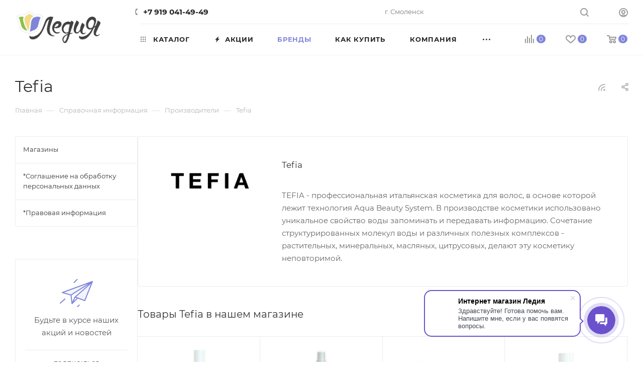

--- FILE ---
content_type: text/html; charset=UTF-8
request_url: https://ledia.shop/info/brands/tefia/
body_size: 61776
content:
<!DOCTYPE html>
<html xmlns="http://www.w3.org/1999/xhtml" xml:lang="ru" lang="ru"  >
<head>
<link rel="icon" type="image/x-icon" href="https://ledia.shop/favicon.ico" />
	<title>Tefia</title>
	<meta name="viewport" content="initial-scale=1.0, width=device-width, maximum-scale=1" />
	<meta name="HandheldFriendly" content="true" />
	<meta name="yes" content="yes" />
	<meta name="apple-mobile-web-app-status-bar-style" content="black" />
	<meta name="SKYPE_TOOLBAR" content="SKYPE_TOOLBAR_PARSER_COMPATIBLE" />
	<meta name="yandex-verification" content="4fccf3583bebd3dc" />
	<meta http-equiv="Content-Type" content="text/html; charset=UTF-8" />
<meta name="keywords" content="инструмент, купить инструмент, электроинструмент, бензоинструмент" />
<meta name="description" content="Мы предлагаем широкий ассортимент качественного инструмента и садовой техники по адекватным ценам." />
<link href="/bitrix/cache/css/s1/aspro_max/page_f9bfe382bc1479b31d18ca849bf0a3c7/page_f9bfe382bc1479b31d18ca849bf0a3c7_v1.css?1768463994116086"  rel="stylesheet" />
<link href="/bitrix/cache/css/s1/aspro_max/template_d1fc1377cfee97d79d8c3327c7cd8003/template_d1fc1377cfee97d79d8c3327c7cd8003_v1.css?17684639941372869"  data-template-style="true" rel="stylesheet" />
<script>if(!window.BX)window.BX={};if(!window.BX.message)window.BX.message=function(mess){if(typeof mess==='object'){for(let i in mess) {BX.message[i]=mess[i];} return true;}};</script>
<script>(window.BX||top.BX).message({"pull_server_enabled":"N","pull_config_timestamp":0,"pull_guest_mode":"N","pull_guest_user_id":0});(window.BX||top.BX).message({"PULL_OLD_REVISION":"Для продолжения корректной работы с сайтом необходимо перезагрузить страницу."});</script>
<script>(window.BX||top.BX).message({"JS_CORE_LOADING":"Загрузка...","JS_CORE_NO_DATA":"- Нет данных -","JS_CORE_WINDOW_CLOSE":"Закрыть","JS_CORE_WINDOW_EXPAND":"Развернуть","JS_CORE_WINDOW_NARROW":"Свернуть в окно","JS_CORE_WINDOW_SAVE":"Сохранить","JS_CORE_WINDOW_CANCEL":"Отменить","JS_CORE_WINDOW_CONTINUE":"Продолжить","JS_CORE_H":"ч","JS_CORE_M":"м","JS_CORE_S":"с","JSADM_AI_HIDE_EXTRA":"Скрыть лишние","JSADM_AI_ALL_NOTIF":"Показать все","JSADM_AUTH_REQ":"Требуется авторизация!","JS_CORE_WINDOW_AUTH":"Войти","JS_CORE_IMAGE_FULL":"Полный размер"});</script>
<script src="/bitrix/js/main/core/core.js?1747281798498062"></script>
<script>BX.Runtime.registerExtension({"name":"main.core","namespace":"BX","loaded":true});</script>
<script>BX.setJSList(["\/bitrix\/js\/main\/core\/core_ajax.js","\/bitrix\/js\/main\/core\/core_promise.js","\/bitrix\/js\/main\/polyfill\/promise\/js\/promise.js","\/bitrix\/js\/main\/loadext\/loadext.js","\/bitrix\/js\/main\/loadext\/extension.js","\/bitrix\/js\/main\/polyfill\/promise\/js\/promise.js","\/bitrix\/js\/main\/polyfill\/find\/js\/find.js","\/bitrix\/js\/main\/polyfill\/includes\/js\/includes.js","\/bitrix\/js\/main\/polyfill\/matches\/js\/matches.js","\/bitrix\/js\/ui\/polyfill\/closest\/js\/closest.js","\/bitrix\/js\/main\/polyfill\/fill\/main.polyfill.fill.js","\/bitrix\/js\/main\/polyfill\/find\/js\/find.js","\/bitrix\/js\/main\/polyfill\/matches\/js\/matches.js","\/bitrix\/js\/main\/polyfill\/core\/dist\/polyfill.bundle.js","\/bitrix\/js\/main\/core\/core.js","\/bitrix\/js\/main\/polyfill\/intersectionobserver\/js\/intersectionobserver.js","\/bitrix\/js\/main\/lazyload\/dist\/lazyload.bundle.js","\/bitrix\/js\/main\/polyfill\/core\/dist\/polyfill.bundle.js","\/bitrix\/js\/main\/parambag\/dist\/parambag.bundle.js"]);
</script>
<script>BX.Runtime.registerExtension({"name":"aspro_bootstrap","namespace":"window","loaded":true});</script>
<script>BX.Runtime.registerExtension({"name":"aspro_logo","namespace":"window","loaded":true});</script>
<script>(window.BX||top.BX).message({"CT_BST_SEARCH_BUTTON2":"Найти","SEARCH_IN_SITE_FULL":"По всему сайту","SEARCH_IN_SITE":"Везде","SEARCH_IN_CATALOG_FULL":"По каталогу","SEARCH_IN_CATALOG":"Каталог"});</script>
<script>BX.Runtime.registerExtension({"name":"aspro_searchtitle","namespace":"window","loaded":true});</script>
<script>BX.Runtime.registerExtension({"name":"aspro_line_block","namespace":"window","loaded":true});</script>
<script>BX.Runtime.registerExtension({"name":"aspro_mega_menu","namespace":"window","loaded":true});</script>
<script>BX.Runtime.registerExtension({"name":"aspro_fancybox","namespace":"window","loaded":true});</script>
<script>BX.Runtime.registerExtension({"name":"aspro_countdown","namespace":"window","loaded":true});</script>
<script>BX.Runtime.registerExtension({"name":"aspro_animation_ext","namespace":"window","loaded":true});</script>
<script type="extension/settings" data-extension="currency.currency-core">{"region":"ru"}</script>
<script>BX.Runtime.registerExtension({"name":"currency.currency-core","namespace":"BX.Currency","loaded":true});</script>
<script>BX.Runtime.registerExtension({"name":"currency","namespace":"window","loaded":true});</script>
<script>(window.BX||top.BX).message({"LANGUAGE_ID":"ru","FORMAT_DATE":"DD.MM.YYYY","FORMAT_DATETIME":"DD.MM.YYYY HH:MI:SS","COOKIE_PREFIX":"BITRIX_SM","SERVER_TZ_OFFSET":"10800","UTF_MODE":"Y","SITE_ID":"s1","SITE_DIR":"\/","USER_ID":"","SERVER_TIME":1769133869,"USER_TZ_OFFSET":0,"USER_TZ_AUTO":"Y","bitrix_sessid":"0c92ab76e2470ad108b3219ab4a34f79"});</script>

<script src="/bitrix/js/pull/protobuf/protobuf.js?1648327849274055"></script>
<script src="/bitrix/js/pull/protobuf/model.js?164832784970928"></script>
<script src="/bitrix/js/main/core/core_promise.js?16483278515220"></script>
<script src="/bitrix/js/rest/client/rest.client.js?164832784917414"></script>
<script src="/bitrix/js/pull/client/pull.client.js?174728182483600"></script>
<script src="/bitrix/js/main/ajax.js?164832785335509"></script>
<script src="/bitrix/js/currency/currency-core/dist/currency-core.bundle.js?17221953408800"></script>
<script src="/bitrix/js/currency/core_currency.js?17221953401181"></script>
<script>BX.setCSSList(["\/bitrix\/templates\/aspro_max\/components\/bitrix\/news.detail\/news\/style.css","\/bitrix\/templates\/aspro_max\/components\/aspro\/catalog.section.list.max\/sections_tags\/style.css","\/bitrix\/templates\/aspro_max\/css\/jquery.fancybox.min.css","\/bitrix\/templates\/aspro_max\/css\/animation\/animate.min.css","\/bitrix\/templates\/aspro_max\/css\/animation\/animation_ext.css","\/bitrix\/templates\/aspro_max\/css\/fonts\/montserrat\/css\/montserrat.min.css","\/bitrix\/templates\/aspro_max\/css\/blocks\/dark-light-theme.css","\/bitrix\/templates\/aspro_max\/css\/colored.css","\/bitrix\/templates\/aspro_max\/vendor\/css\/bootstrap.css","\/bitrix\/templates\/aspro_max\/css\/styles.css","\/bitrix\/templates\/aspro_max\/css\/blocks\/blocks.css","\/bitrix\/templates\/aspro_max\/css\/blocks\/common.blocks\/counter-state\/counter-state.css","\/bitrix\/templates\/aspro_max\/css\/menu.css","\/bitrix\/templates\/aspro_max\/css\/catalog.css","\/bitrix\/templates\/aspro_max\/vendor\/css\/ripple.css","\/bitrix\/templates\/aspro_max\/css\/stores.css","\/bitrix\/templates\/aspro_max\/css\/yandex_map.css","\/bitrix\/templates\/aspro_max\/css\/header_fixed.css","\/bitrix\/templates\/aspro_max\/ajax\/ajax.css","\/bitrix\/templates\/aspro_max\/css\/searchtitle.css","\/bitrix\/templates\/aspro_max\/css\/blocks\/line-block.min.css","\/bitrix\/templates\/aspro_max\/components\/bitrix\/menu\/top\/style.css","\/bitrix\/templates\/aspro_max\/css\/mega_menu.css","\/bitrix\/templates\/aspro_max\/components\/bitrix\/breadcrumb\/main\/style.css","\/bitrix\/templates\/aspro_max\/css\/left_block_main_page.css","\/bitrix\/templates\/aspro_max\/components\/bitrix\/menu\/left_menu\/style.css","\/bitrix\/templates\/aspro_max\/css\/footer.css","\/bitrix\/components\/aspro\/marketing.popup\/templates\/max\/style.css","\/bitrix\/templates\/aspro_max\/styles.css","\/bitrix\/templates\/aspro_max\/template_styles.css","\/bitrix\/templates\/aspro_max\/css\/header.css","\/bitrix\/templates\/aspro_max\/css\/media.css","\/bitrix\/templates\/aspro_max\/css\/h1-normal.css","\/bitrix\/templates\/aspro_max\/css\/round-elements.css","\/bitrix\/templates\/aspro_max\/themes\/custom_s1\/theme.css","\/bitrix\/templates\/aspro_max\/css\/widths\/width-3.css","\/bitrix\/templates\/aspro_max\/css\/fonts\/font-10.css","\/bitrix\/templates\/aspro_max\/css\/custom.css"]);</script>
<script>
					(function () {
						"use strict";
						var counter = function ()
						{
							var cookie = (function (name) {
								var parts = ("; " + document.cookie).split("; " + name + "=");
								if (parts.length == 2) {
									try {return JSON.parse(decodeURIComponent(parts.pop().split(";").shift()));}
									catch (e) {}
								}
							})("BITRIX_CONVERSION_CONTEXT_s1");
							if (cookie && cookie.EXPIRE >= BX.message("SERVER_TIME"))
								return;
							var request = new XMLHttpRequest();
							request.open("POST", "/bitrix/tools/conversion/ajax_counter.php", true);
							request.setRequestHeader("Content-type", "application/x-www-form-urlencoded");
							request.send(
								"SITE_ID="+encodeURIComponent("s1")+
								"&sessid="+encodeURIComponent(BX.bitrix_sessid())+
								"&HTTP_REFERER="+encodeURIComponent(document.referrer)
							);
						};
						if (window.frameRequestStart === true)
							BX.addCustomEvent("onFrameDataReceived", counter);
						else
							BX.ready(counter);
					})();
				</script>
<script>BX.message({'PORTAL_WIZARD_NAME':'Аспро: Максимум - интернет-магазин','PORTAL_WIZARD_DESC':'Аспро: Максимум - интернет магазин с поддержкой современных технологий: BigData, композитный сайт, фасетный поиск, адаптивная верстка','ASPRO_MAX_MOD_INST_OK':'Поздравляем, модуль «Аспро: Максимум - интернет-магазин» успешно установлен!<br />\nДля установки готового сайта, пожалуйста перейдите <a href=\'/bitrix/admin/wizard_list.php?lang=ru\'>в список мастеров<\/a> <br />и выберите пункт «Установить» в меню мастера aspro:max','ASPRO_MAX_MOD_UNINST_OK':'Удаление модуля успешно завершено','ASPRO_MAX_SCOM_INSTALL_NAME':'Аспро: Максимум - интернет-магазин','ASPRO_MAX_SCOM_INSTALL_DESCRIPTION':'Мастер создания интернет-магазина «Аспро: Максимум - интернет-магазин»','ASPRO_MAX_SCOM_INSTALL_TITLE':'Установка модуля \"Аспро: Максимум\"','ASPRO_MAX_SCOM_UNINSTALL_TITLE':'Удаление модуля \"Аспро: Максимум\"','ASPRO_MAX_SPER_PARTNER':'Аспро','ASPRO_MAX_PARTNER_URI':'http://www.aspro.ru','OPEN_WIZARDS_LIST':'Открыть список мастеров','ASPRO_MAX_INSTALL_SITE':'Установить готовый сайт','PHONE':'Телефон','FAST_VIEW':'Быстрый просмотр','TABLES_SIZE_TITLE':'Подбор размера','SOCIAL':'Социальные сети','DESCRIPTION':'Описание магазина','ITEMS':'Товары','LOGO':'Логотип','REGISTER_INCLUDE_AREA':'Текст о регистрации','AUTH_INCLUDE_AREA':'Текст об авторизации','FRONT_IMG':'Изображение компании','EMPTY_CART':'пуста','CATALOG_VIEW_MORE':'... Показать все','CATALOG_VIEW_LESS':'... Свернуть','JS_REQUIRED':'Заполните это поле','JS_FORMAT':'Неверный формат','JS_FILE_EXT':'Недопустимое расширение файла','JS_PASSWORD_COPY':'Пароли не совпадают','JS_PASSWORD_LENGTH':'Минимум 6 символов','JS_ERROR':'Неверно заполнено поле','JS_FILE_SIZE':'Максимальный размер 5мб','JS_FILE_BUTTON_NAME':'Выберите файл','JS_FILE_DEFAULT':'Прикрепите файл','JS_DATE':'Некорректная дата','JS_DATETIME':'Некорректная дата/время','JS_REQUIRED_LICENSES':'Согласитесь с условиями','JS_REQUIRED_OFFER':'Согласитесь с условиями','LICENSE_PROP':'Согласие на обработку персональных данных','LOGIN_LEN':'Введите минимум {0} символа','FANCY_CLOSE':'Закрыть','FANCY_NEXT':'Следующий','FANCY_PREV':'Предыдущий','TOP_AUTH_REGISTER':'Регистрация','CALLBACK':'Заказать звонок','ASK':'Задать вопрос','REVIEW':'Оставить отзыв','S_CALLBACK':'Заказать звонок','UNTIL_AKC':'До конца акции','TITLE_QUANTITY_BLOCK':'Остаток','TITLE_QUANTITY':'шт','TOTAL_SUMM_ITEM':'Общая стоимость ','SUBSCRIBE_SUCCESS':'Вы успешно подписались','RECAPTCHA_TEXT':'Подтвердите, что вы не робот','JS_RECAPTCHA_ERROR':'Пройдите проверку','COUNTDOWN_SEC':'сек','COUNTDOWN_MIN':'мин','COUNTDOWN_HOUR':'час','COUNTDOWN_DAY0':'дн','COUNTDOWN_DAY1':'дн','COUNTDOWN_DAY2':'дн','COUNTDOWN_WEAK0':'Недель','COUNTDOWN_WEAK1':'Неделя','COUNTDOWN_WEAK2':'Недели','COUNTDOWN_MONTH0':'Месяцев','COUNTDOWN_MONTH1':'Месяц','COUNTDOWN_MONTH2':'Месяца','COUNTDOWN_YEAR0':'Лет','COUNTDOWN_YEAR1':'Год','COUNTDOWN_YEAR2':'Года','COUNTDOWN_COMPACT_SEC':'с','COUNTDOWN_COMPACT_MIN':'м','COUNTDOWN_COMPACT_HOUR':'ч','COUNTDOWN_COMPACT_DAY':'д','COUNTDOWN_COMPACT_WEAK':'н','COUNTDOWN_COMPACT_MONTH':'м','COUNTDOWN_COMPACT_YEAR0':'л','COUNTDOWN_COMPACT_YEAR1':'г','CATALOG_PARTIAL_BASKET_PROPERTIES_ERROR':'Заполнены не все свойства у добавляемого товара','CATALOG_EMPTY_BASKET_PROPERTIES_ERROR':'Выберите свойства товара, добавляемые в корзину в параметрах компонента','CATALOG_ELEMENT_NOT_FOUND':'Элемент не найден','ERROR_ADD2BASKET':'Ошибка добавления товара в корзину','CATALOG_SUCCESSFUL_ADD_TO_BASKET':'Успешное добавление товара в корзину','ERROR_BASKET_TITLE':'Ошибка корзины','ERROR_BASKET_PROP_TITLE':'Выберите свойства, добавляемые в корзину','ERROR_BASKET_BUTTON':'Выбрать','BASKET_TOP':'Корзина в шапке','ERROR_ADD_DELAY_ITEM':'Ошибка отложенной корзины','VIEWED_TITLE':'Ранее вы смотрели','VIEWED_BEFORE':'Ранее вы смотрели','BEST_TITLE':'Лучшие предложения','CT_BST_SEARCH_BUTTON':'Поиск','CT_BST_SEARCH2_BUTTON':'Найти','BASKET_PRINT_BUTTON':'Распечатать','BASKET_CLEAR_ALL_BUTTON':'Очистить','BASKET_QUICK_ORDER_BUTTON':'Быстрый заказ','BASKET_CONTINUE_BUTTON':'Продолжить покупки','BASKET_ORDER_BUTTON':'Оформить заказ','SHARE_BUTTON':'Поделиться','BASKET_CHANGE_TITLE':'Ваш заказ','BASKET_CHANGE_LINK':'Изменить','MORE_INFO_SKU':'Купить','FROM':'от','BEFORE':'до','TITLE_BLOCK_VIEWED_NAME':'Ранее вы смотрели','T_BASKET':'Корзина','FILTER_EXPAND_VALUES':'Показать все','FILTER_HIDE_VALUES':'Свернуть','FULL_ORDER':'Полный заказ','CUSTOM_COLOR_CHOOSE':'Выбрать','CUSTOM_COLOR_CANCEL':'Отмена','S_MOBILE_MENU':'Меню','MAX_T_MENU_BACK':'Назад','MAX_T_MENU_CALLBACK':'Обратная связь','MAX_T_MENU_CONTACTS_TITLE':'Будьте на связи','SEARCH_TITLE':'Поиск','SEARCH_VALUES_EMPTY_TITLE':'Ничего не нашлось','SOCIAL_TITLE':'Оставайтесь на связи','HEADER_SCHEDULE':'Время работы','SEO_TEXT':'SEO описание','COMPANY_IMG':'Картинка компании','COMPANY_TEXT':'Описание компании','CONFIG_SAVE_SUCCESS':'Настройки сохранены','CONFIG_SAVE_FAIL':'Ошибка сохранения настроек','ITEM_ECONOMY':'Экономия','ITEM_ARTICLE':'Артикул: ','JS_FORMAT_ORDER':'имеет неверный формат','JS_BASKET_COUNT_TITLE':'В корзине товаров на SUMM','POPUP_VIDEO':'Видео','POPUP_GIFT_TEXT':'Нашли что-то особенное? Намекните другу о подарке!','ORDER_FIO_LABEL':'Ф.И.О.','ORDER_PHONE_LABEL':'Телефон','ORDER_REGISTER_BUTTON':'Регистрация','PRICES_TYPE':'Варианты цен','FILTER_HELPER_VALUES':' знач.','SHOW_MORE_SCU_MAIN':'Еще #COUNT#','SHOW_MORE_SCU_1':'предложение','SHOW_MORE_SCU_2':'предложения','SHOW_MORE_SCU_3':'предложений','PARENT_ITEM_NOT_FOUND':'Не найден основной товар для услуги в корзине. Обновите страницу и попробуйте снова.','INVALID_NUMBER':'Неверный номер','INVALID_COUNTRY_CODE':'Неверный код страны','TOO_SHORT':'Номер слишком короткий','TOO_LONG':'Номер слишком длинный','FORM_REQUIRED_FIELDS':'обязательные поля'})</script>
<link href="/bitrix/templates/aspro_max/css/critical.css?174652833933" data-skip-moving="true" rel="stylesheet">
<meta name="theme-color" content="#7f85da">
<style>:root{--theme-base-color: #7f85da;--theme-base-opacity-color: #7f85da1a;--theme-base-color-hue:236;--theme-base-color-saturation:55%;--theme-base-color-lightness:68%;}</style>
<style>html {--theme-page-width: 1348px;--theme-page-width-padding: 30px}</style>
<script src="/bitrix/templates/aspro_max/js/observer.js" async defer></script>
<script data-skip-moving="true">window.lazySizesConfig = window.lazySizesConfig || {};lazySizesConfig.loadMode = 1;lazySizesConfig.expand = 200;lazySizesConfig.expFactor = 1;lazySizesConfig.hFac = 0.1;window.lazySizesConfig.loadHidden = false;window.lazySizesConfig.lazyClass = "lazy";</script>
<script src="/bitrix/templates/aspro_max/js/ls.unveilhooks.min.js" data-skip-moving="true" defer></script>
<script src="/bitrix/templates/aspro_max/js/lazysizes.min.js" data-skip-moving="true" defer></script>
<link href="/bitrix/templates/aspro_max/css/print.css?174652834823591" data-template-style="true" rel="stylesheet" media="print">
                    <script src="/bitrix/templates/aspro_max/js/app.js?17465284005512"></script>
                    <script data-skip-moving="true" src="/bitrix/js/main/jquery/jquery-2.2.4.min.js"></script>
                    <script data-skip-moving="true" src="/bitrix/templates/aspro_max/js/speed.min.js?=1746528384"></script>
<link rel="shortcut icon" href="/favicon.ico" type="image/x-icon" />
<link rel="apple-touch-icon" sizes="180x180" href="/include/apple-touch-icon.png" />
<link rel="alternate" type="application/rss+xml" title="rss" href="/info/brands/rss/" />
<meta property="og:description" content="Tefia" />
<meta property="og:image" content="https://ledia.shop:443/upload/iblock/514/514e786daef917acdf5e5c7a4801da10.jpg" />
<link rel="image_src" href="https://ledia.shop:443/upload/iblock/514/514e786daef917acdf5e5c7a4801da10.jpg"  />
<meta property="og:title" content="Tefia" />
<meta property="og:type" content="website" />
<meta property="og:url" content="https://ledia.shop:443/info/brands/tefia/" />
<script src="/bitrix/templates/aspro_max/js/fetch/bottom_panel.js?1746528384771" defer=""></script>

<script src="/bitrix/templates/aspro_max/vendor/js/bootstrap.js?164832789427908"></script>
<script src="/bitrix/templates/aspro_max/js/jquery.actual.min.js?16483278921251"></script>
<script src="/bitrix/templates/aspro_max/vendor/js/ripple.js?16483278944702"></script>
<script src="/bitrix/templates/aspro_max/js/browser.js?16483278921032"></script>
<script src="/bitrix/templates/aspro_max/vendor/js/sticky-sidebar.js?164832789425989"></script>
<script src="/bitrix/templates/aspro_max/js/jquery.alphanumeric.js?16483278921972"></script>
<script src="/bitrix/templates/aspro_max/js/jquery.cookie.js?16483278923066"></script>
<script src="/bitrix/templates/aspro_max/js/mobile.js?174652839228083"></script>
<script src="/bitrix/templates/aspro_max/js/main.js?1764506942302643"></script>
<script src="/bitrix/templates/aspro_max/js/blocks/blocks.js?17645069427489"></script>
<script src="/bitrix/templates/aspro_max/js/logo.min.js?17465283703490"></script>
<script src="/bitrix/templates/aspro_max/js/autoload/dropdown-product.js?17465284001625"></script>
<script src="/bitrix/templates/aspro_max/js/autoload/item-action.js?174652840020332"></script>
<script src="/bitrix/templates/aspro_max/js/autoload/select_offer_load.js?17465283691192"></script>
<script src="/bitrix/templates/aspro_max/js/jquery.validate.js?164832789239131"></script>
<script src="/bitrix/templates/aspro_max/js/conditional/validation.js?17645069425947"></script>
<script src="/bitrix/templates/aspro_max/js/jquery.uniform.min.js?16483278928308"></script>
<script src="/bitrix/components/bitrix/search.title/script.js?17472810779847"></script>
<script src="/bitrix/templates/aspro_max/components/bitrix/search.title/mega_menu/script.js?174652837510679"></script>
<script src="/bitrix/templates/aspro_max/js/searchtitle.js?17465283621367"></script>
<script src="/bitrix/templates/aspro_max/components/bitrix/menu/top/script.js?164832789336"></script>
<script src="/bitrix/templates/aspro_max/js/mega_menu.js?17465283991064"></script>
<script src="/bitrix/templates/aspro_max/components/bitrix/news.list/banners/script.js?164832789286"></script>
<script src="/bitrix/templates/aspro_max/components/bitrix/menu/bottom/script.js?1746528339789"></script>
<script src="/bitrix/templates/aspro_max/components/bitrix/search.title/fixed/script.js?174652836210790"></script>
<script src="/bitrix/templates/aspro_max/js/custom.js?1648569857101"></script>
<script src="/bitrix/templates/aspro_max/components/bitrix/news/partners/script.js?1650744057119"></script>
<script src="/bitrix/templates/aspro_max/components/bitrix/news.detail/news/script.js?17465283701828"></script>
<script src="/bitrix/templates/aspro_max/components/aspro/catalog.section.list.max/sections_tags/script.js?17465284052601"></script>
<script src="/bitrix/templates/aspro_max/js/jquery.fancybox.min.js?164832789267390"></script>
<script src="/bitrix/templates/aspro_max/js/countdown.js?1746528348620"></script>
<script src="/bitrix/templates/aspro_max/js/jquery.history.js?164832789221571"></script>
<script>var _ba = _ba || []; _ba.push(["aid", "1c0dce6248dcc387f421ddb16991cd51"]); _ba.push(["host", "ledia.shop"]); (function() {var ba = document.createElement("script"); ba.type = "text/javascript"; ba.async = true;ba.src = (document.location.protocol == "https:" ? "https://" : "http://") + "bitrix.info/ba.js";var s = document.getElementsByTagName("script")[0];s.parentNode.insertBefore(ba, s);})();</script>

		<style>html {--theme-items-gap:32px;--fixed-header:80px;}</style>	</head>
<body class=" site_s1  fill_bg_n catalog-delayed-btn-Y theme-light" id="main" data-site="/">
		
	<div id="panel"></div>
	
				<!--'start_frame_cache_basketitems-component-block'-->												<div id="ajax_basket"></div>
					<!--'end_frame_cache_basketitems-component-block'-->								<div class="cd-modal-bg"></div>
		<script data-skip-moving="true">var solutionName = 'arMaxOptions';</script>
		<script src="/bitrix/templates/aspro_max/js/setTheme.php?site_id=s1&site_dir=/" data-skip-moving="true"></script>
		<script>window.onload=function(){window.basketJSParams = window.basketJSParams || [];window.dataLayer = window.dataLayer || [];}
		BX.message({'MIN_ORDER_PRICE_TEXT':'<b>Минимальная сумма заказа #PRICE#<\/b><br/>Пожалуйста, добавьте еще товаров в корзину','LICENSES_TEXT':'Я согласен на <a href=\"/include/licenses_detail.php\" target=\"_blank\">обработку персональных данных<\/a>'});
		arAsproOptions.PAGES.FRONT_PAGE = window[solutionName].PAGES.FRONT_PAGE = "";arAsproOptions.PAGES.BASKET_PAGE = window[solutionName].PAGES.BASKET_PAGE = "";arAsproOptions.PAGES.ORDER_PAGE = window[solutionName].PAGES.ORDER_PAGE = "";arAsproOptions.PAGES.PERSONAL_PAGE = window[solutionName].PAGES.PERSONAL_PAGE = "";arAsproOptions.PAGES.CATALOG_PAGE = window[solutionName].PAGES.CATALOG_PAGE = "";</script>
		<div class="wrapper1  header_bgcolored long_header2 wides_menu smalls big_header with_left_block  basket_normal basket_fill_WHITE side_LEFT block_side_NORMAL catalog_icons_N banner_auto with_fast_view mheader-v1 header-v25 header-font-lower_N regions_N title_position_LEFT footer-v1 front-vindex1 mfixed_Y mfixed_view_scroll_top title-v3 lazy_Y with_phones compact-catalog normal-catalog-img landing-slider big-banners-mobile-normal bottom-icons-panel-N compact-breadcrumbs-N catalog-delayed-btn-Y  ">

<div class="mega_fixed_menu scrollblock">
	<div class="maxwidth-theme">
		<svg class="svg svg-close" width="14" height="14" viewBox="0 0 14 14">
		  <path data-name="Rounded Rectangle 568 copy 16" d="M1009.4,953l5.32,5.315a0.987,0.987,0,0,1,0,1.4,1,1,0,0,1-1.41,0L1008,954.4l-5.32,5.315a0.991,0.991,0,0,1-1.4-1.4L1006.6,953l-5.32-5.315a0.991,0.991,0,0,1,1.4-1.4l5.32,5.315,5.31-5.315a1,1,0,0,1,1.41,0,0.987,0.987,0,0,1,0,1.4Z" transform="translate(-1001 -946)"></path>
		</svg>
		<i class="svg svg-close mask arrow"></i>
		<div class="row">
			<div class="col-md-9">
				<div class="left_menu_block">
					<div class="logo_block flexbox flexbox--row align-items-normal">
						<div class="logo">
							<a href="/"><img src="/upload/sender/278/qkg2ag5a3g31kxf3fgsqrbmw3l7wy4va.png" alt="Интернет-магазин ЛЕДИЯ" title="Интернет-магазин ЛЕДИЯ" data-src="" /></a>						</div>
						<div class="top-description addr">
							Интернет-магазин 
товаров для дома						</div>
					</div>
					<div class="search_block">
						<div class="search_wrap">
							<div class="search-block">
									<div class="search-wrapper">
		<div id="title-search_mega_menu">
			<form action="/catalog/" class="search">
				<div class="search-input-div">
					<input class="search-input" id="title-search-input_mega_menu" type="text" name="q" value="" placeholder="Поиск" size="20" maxlength="50" autocomplete="off" />
				</div>
				<div class="search-button-div">
					<button class="btn btn-search" type="submit" name="s" value="Найти"><i class="svg search2  inline " aria-hidden="true"><svg width="17" height="17" ><use xlink:href="/bitrix/templates/aspro_max/images/svg/header_icons_srite.svg?1764506937#search"></use></svg></i></button>
					
					<span class="close-block inline-search-hide"><span class="svg svg-close close-icons"></span></span>
				</div>
			</form>
		</div>
	</div>
<script>
	var jsControl = new JCTitleSearch3({
		//'WAIT_IMAGE': '/bitrix/themes/.default/images/wait.gif',
		'AJAX_PAGE' : '/info/brands/tefia/',
		'CONTAINER_ID': 'title-search_mega_menu',
		'INPUT_ID': 'title-search-input_mega_menu',
		'INPUT_ID_TMP': 'title-search-input_mega_menu',
		'MIN_QUERY_LEN': 2
	});
</script>							</div>
						</div>
					</div>
										<!-- noindex -->

	<div class="burger_menu_wrapper">
		
			<div class="top_link_wrapper">
				<div class="menu-item dropdown catalog wide_menu  ">
					<div class="wrap">
						<a class="dropdown-toggle" href="/catalog/">
							<div class="link-title color-theme-hover">
																	<i class="svg inline  svg-inline-icon_catalog" aria-hidden="true" ><svg xmlns="http://www.w3.org/2000/svg" width="10" height="10" viewBox="0 0 10 10"><path  data-name="Rounded Rectangle 969 copy 7" class="cls-1" d="M644,76a1,1,0,1,1-1,1A1,1,0,0,1,644,76Zm4,0a1,1,0,1,1-1,1A1,1,0,0,1,648,76Zm4,0a1,1,0,1,1-1,1A1,1,0,0,1,652,76Zm-8,4a1,1,0,1,1-1,1A1,1,0,0,1,644,80Zm4,0a1,1,0,1,1-1,1A1,1,0,0,1,648,80Zm4,0a1,1,0,1,1-1,1A1,1,0,0,1,652,80Zm-8,4a1,1,0,1,1-1,1A1,1,0,0,1,644,84Zm4,0a1,1,0,1,1-1,1A1,1,0,0,1,648,84Zm4,0a1,1,0,1,1-1,1A1,1,0,0,1,652,84Z" transform="translate(-643 -76)"/></svg></i>																Каталог							</div>
						</a>
													<span class="tail"></span>
							<div class="burger-dropdown-menu row">
								<div class="menu-wrapper" >
									
																														<div class="col-md-4 dropdown-submenu  has_img">
																						<a href="/catalog/dom/" class="color-theme-hover" title="Дом">
												<span class="name option-font-bold">Дом</span>
											</a>
																								<div class="burger-dropdown-menu toggle_menu">
																																									<div class="menu-item   ">
															<a href="/catalog/dom/mylo_zhidkoe_1/" title="мыло жидкое">
																<span class="name color-theme-hover">мыло жидкое</span>
															</a>
																													</div>
																																									<div class="menu-item  dropdown-submenu ">
															<a href="/catalog/dom/bytovaya_khimiya/" title="Бытовая химия">
																<span class="name color-theme-hover">Бытовая химия</span>
															</a>
																															<div class="burger-dropdown-menu with_padding">
																																			<div class="menu-item ">
																			<a href="/catalog/dom/bytovaya_khimiya/avtokhimiya/" title="Автохимия">
																				<span class="name color-theme-hover">Автохимия</span>
																			</a>
																		</div>
																																			<div class="menu-item ">
																			<a href="/catalog/dom/bytovaya_khimiya/antistatiki/" title="Антистатики">
																				<span class="name color-theme-hover">Антистатики</span>
																			</a>
																		</div>
																																			<div class="menu-item ">
																			<a href="/catalog/dom/bytovaya_khimiya/dezinfitsiruyushchie_sredstva/" title="Дезинфицирующие средства">
																				<span class="name color-theme-hover">Дезинфицирующие средства</span>
																			</a>
																		</div>
																																			<div class="menu-item ">
																			<a href="/catalog/dom/bytovaya_khimiya/konditsionery_dlya_belya/" title="Кондиционеры для белья">
																				<span class="name color-theme-hover">Кондиционеры для белья</span>
																			</a>
																		</div>
																																			<div class="menu-item ">
																			<a href="/catalog/dom/bytovaya_khimiya/masla_i_smazki_dlya_instrumentov/" title="Масла и смазки для инструментов">
																				<span class="name color-theme-hover">Масла и смазки для инструментов</span>
																			</a>
																		</div>
																																			<div class="menu-item ">
																			<a href="/catalog/dom/bytovaya_khimiya/mylo_khozyaystvennoe/" title="Мыло хозяйственное">
																				<span class="name color-theme-hover">Мыло хозяйственное</span>
																			</a>
																		</div>
																																			<div class="menu-item ">
																			<a href="/catalog/dom/bytovaya_khimiya/osvezhiteli_vozdukha/" title="Освежители воздуха">
																				<span class="name color-theme-hover">Освежители воздуха</span>
																			</a>
																		</div>
																																			<div class="menu-item ">
																			<a href="/catalog/dom/bytovaya_khimiya/otbelivateli_i_pyatnovyvoditeli/" title="Отбеливатели и пятновыводители">
																				<span class="name color-theme-hover">Отбеливатели и пятновыводители</span>
																			</a>
																		</div>
																																			<div class="menu-item ">
																			<a href="/catalog/dom/bytovaya_khimiya/sredstva_dlya_vanny_i_tualeta/" title="Средства для ванны и туалета">
																				<span class="name color-theme-hover">Средства для ванны и туалета</span>
																			</a>
																		</div>
																																			<div class="menu-item ">
																			<a href="/catalog/dom/bytovaya_khimiya/sredstva_dlya_kukhni/" title="Средства для кухни">
																				<span class="name color-theme-hover">Средства для кухни</span>
																			</a>
																		</div>
																																			<div class="menu-item ">
																			<a href="/catalog/dom/bytovaya_khimiya/sredstva_dlya_mebeli_i_kovrov/" title="Средства для мебели и ковров">
																				<span class="name color-theme-hover">Средства для мебели и ковров</span>
																			</a>
																		</div>
																																			<div class="menu-item ">
																			<a href="/catalog/dom/bytovaya_khimiya/sredstva_dlya_mytya_posudy/" title="Средства для мытья посуды">
																				<span class="name color-theme-hover">Средства для мытья посуды</span>
																			</a>
																		</div>
																																			<div class="menu-item ">
																			<a href="/catalog/dom/bytovaya_khimiya/sredstva_dlya_pola/" title="Средства для пола">
																				<span class="name color-theme-hover">Средства для пола</span>
																			</a>
																		</div>
																																			<div class="menu-item ">
																			<a href="/catalog/dom/bytovaya_khimiya/sredstva_dlya_posudomoechnykh_mashin/" title="Средства для посудомоечных машин">
																				<span class="name color-theme-hover">Средства для посудомоечных машин</span>
																			</a>
																		</div>
																																			<div class="menu-item ">
																			<a href="/catalog/dom/bytovaya_khimiya/sredstva_dlya_stekol_i_zerkal/" title="Средства для стекол и зеркал">
																				<span class="name color-theme-hover">Средства для стекол и зеркал</span>
																			</a>
																		</div>
																																			<div class="menu-item ">
																			<a href="/catalog/dom/bytovaya_khimiya/sredstva_dlya_trub/" title="Средства для труб">
																				<span class="name color-theme-hover">Средства для труб</span>
																			</a>
																		</div>
																																			<div class="menu-item ">
																			<a href="/catalog/dom/bytovaya_khimiya/sredstva_ot_nakipi/" title="Средства от накипи">
																				<span class="name color-theme-hover">Средства от накипи</span>
																			</a>
																		</div>
																																			<div class="menu-item ">
																			<a href="/catalog/dom/bytovaya_khimiya/stiralnye_poroshki/" title="Стиральные порошки">
																				<span class="name color-theme-hover">Стиральные порошки</span>
																			</a>
																		</div>
																																			<div class="menu-item ">
																			<a href="/catalog/dom/bytovaya_khimiya/universalnye_chistyashchie_sredstva/" title="Универсальные чистящие средства">
																				<span class="name color-theme-hover">Универсальные чистящие средства</span>
																			</a>
																		</div>
																																			<div class="menu-item ">
																			<a href="/catalog/dom/bytovaya_khimiya/poglotiteli_zapakha/" title="Поглотители запаха">
																				<span class="name color-theme-hover">Поглотители запаха</span>
																			</a>
																		</div>
																																	</div>
																													</div>
																																									<div class="menu-item  dropdown-submenu ">
															<a href="/catalog/dom/vse_dlya_kukhni/" title="Все для кухни">
																<span class="name color-theme-hover">Все для кухни</span>
															</a>
																															<div class="burger-dropdown-menu with_padding">
																																			<div class="menu-item ">
																			<a href="/catalog/dom/vse_dlya_kukhni/konteynery_i_emkosti_dlya_produktov/" title="Контейнеры и емкости для продуктов">
																				<span class="name color-theme-hover">Контейнеры и емкости для продуктов</span>
																			</a>
																		</div>
																																			<div class="menu-item ">
																			<a href="/catalog/dom/vse_dlya_kukhni/kukhonnye_prinadlezhnosti_1/" title="Кухонные принадлежности">
																				<span class="name color-theme-hover">Кухонные принадлежности</span>
																			</a>
																		</div>
																																			<div class="menu-item ">
																			<a href="/catalog/dom/vse_dlya_kukhni/filtry_dlya_vody/" title="Фильтры для воды">
																				<span class="name color-theme-hover">Фильтры для воды</span>
																			</a>
																		</div>
																																			<div class="menu-item ">
																			<a href="/catalog/dom/vse_dlya_kukhni/odnorazovaya_posuda/" title="Одноразовая посуда">
																				<span class="name color-theme-hover">Одноразовая посуда</span>
																			</a>
																		</div>
																																			<div class="menu-item ">
																			<a href="/catalog/dom/vse_dlya_kukhni/posuda_dlya_prigotovleniya/" title="Посуда для приготовления">
																				<span class="name color-theme-hover">Посуда для приготовления</span>
																			</a>
																		</div>
																																			<div class="menu-item ">
																			<a href="/catalog/dom/vse_dlya_kukhni/posuda_plastik/" title="Посуда пластик">
																				<span class="name color-theme-hover">Посуда пластик</span>
																			</a>
																		</div>
																																			<div class="menu-item ">
																			<a href="/catalog/dom/vse_dlya_kukhni/posuda_emalirovannaya/" title="Посуда эмалированная">
																				<span class="name color-theme-hover">Посуда эмалированная</span>
																			</a>
																		</div>
																																			<div class="menu-item ">
																			<a href="/catalog/dom/vse_dlya_kukhni/stolovaya_posuda/" title="Столовая посуда">
																				<span class="name color-theme-hover">Столовая посуда</span>
																			</a>
																		</div>
																																			<div class="menu-item ">
																			<a href="/catalog/dom/vse_dlya_kukhni/termosy/" title="Термосы">
																				<span class="name color-theme-hover">Термосы</span>
																			</a>
																		</div>
																																			<div class="menu-item ">
																			<a href="/catalog/dom/vse_dlya_kukhni/chayniki_i_french_pressy/" title="Чайники и френч-прессы">
																				<span class="name color-theme-hover">Чайники и френч-прессы</span>
																			</a>
																		</div>
																																	</div>
																													</div>
																																									<div class="menu-item  dropdown-submenu ">
															<a href="/catalog/dom/vse_dlya_prazdnika/" title="Все для праздника">
																<span class="name color-theme-hover">Все для праздника</span>
															</a>
																															<div class="burger-dropdown-menu with_padding">
																																			<div class="menu-item ">
																			<a href="/catalog/dom/vse_dlya_prazdnika/magnity/" title="Магниты">
																				<span class="name color-theme-hover">Магниты</span>
																			</a>
																		</div>
																																			<div class="menu-item ">
																			<a href="/catalog/dom/vse_dlya_prazdnika/novogodnie_tovary2/" title="Новогодние товары2">
																				<span class="name color-theme-hover">Новогодние товары2</span>
																			</a>
																		</div>
																																			<div class="menu-item ">
																			<a href="/catalog/dom/vse_dlya_prazdnika/tovary_dlya_dekorirovaniya/" title="Товары для декорирования">
																				<span class="name color-theme-hover">Товары для декорирования</span>
																			</a>
																		</div>
																																			<div class="menu-item ">
																			<a href="/catalog/dom/vse_dlya_prazdnika/otkrytki/" title="Открытки">
																				<span class="name color-theme-hover">Открытки</span>
																			</a>
																		</div>
																																			<div class="menu-item ">
																			<a href="/catalog/dom/vse_dlya_prazdnika/novogodnie_tovary1/" title="Новогодние товары1">
																				<span class="name color-theme-hover">Новогодние товары1</span>
																			</a>
																		</div>
																																			<div class="menu-item ">
																			<a href="/catalog/dom/vse_dlya_prazdnika/podarochnaya_upakovka/" title="Подарочная упаковка">
																				<span class="name color-theme-hover">Подарочная упаковка</span>
																			</a>
																		</div>
																																			<div class="menu-item ">
																			<a href="/catalog/dom/vse_dlya_prazdnika/svechi_dlya_torta/" title="Свечи для торта">
																				<span class="name color-theme-hover">Свечи для торта</span>
																			</a>
																		</div>
																																			<div class="menu-item ">
																			<a href="/catalog/dom/vse_dlya_prazdnika/shary_vozdushnye/" title="Шары воздушные">
																				<span class="name color-theme-hover">Шары воздушные</span>
																			</a>
																		</div>
																																	</div>
																													</div>
																																									<div class="menu-item  dropdown-submenu ">
															<a href="/catalog/dom/dekor_i_interer/" title="Декор и интерьер">
																<span class="name color-theme-hover">Декор и интерьер</span>
															</a>
																															<div class="burger-dropdown-menu with_padding">
																																			<div class="menu-item ">
																			<a href="/catalog/dom/dekor_i_interer/sukhotsvety/" title="Сухоцветы">
																				<span class="name color-theme-hover">Сухоцветы</span>
																			</a>
																		</div>
																																			<div class="menu-item ">
																			<a href="/catalog/dom/dekor_i_interer/fotoalbomy_i_fotoramki/" title="Фотоальбомы и фоторамки">
																				<span class="name color-theme-hover">Фотоальбомы и фоторамки</span>
																			</a>
																		</div>
																																			<div class="menu-item ">
																			<a href="/catalog/dom/dekor_i_interer/aromaty_dlya_doma/" title="Ароматы для дома">
																				<span class="name color-theme-hover">Ароматы для дома</span>
																			</a>
																		</div>
																																			<div class="menu-item ">
																			<a href="/catalog/dom/dekor_i_interer/vazy_1/" title="Вазы">
																				<span class="name color-theme-hover">Вазы</span>
																			</a>
																		</div>
																																			<div class="menu-item ">
																			<a href="/catalog/dom/dekor_i_interer/iskusstvennye_tsvety/" title="Искусственные цветы">
																				<span class="name color-theme-hover">Искусственные цветы</span>
																			</a>
																		</div>
																																			<div class="menu-item ">
																			<a href="/catalog/dom/dekor_i_interer/kovriki/" title="Коврики">
																				<span class="name color-theme-hover">Коврики</span>
																			</a>
																		</div>
																																			<div class="menu-item ">
																			<a href="/catalog/dom/dekor_i_interer/kopilki/" title="Копилки">
																				<span class="name color-theme-hover">Копилки</span>
																			</a>
																		</div>
																																			<div class="menu-item ">
																			<a href="/catalog/dom/dekor_i_interer/pepelniitsy/" title="Пепельниицы">
																				<span class="name color-theme-hover">Пепельниицы</span>
																			</a>
																		</div>
																																			<div class="menu-item ">
																			<a href="/catalog/dom/dekor_i_interer/plastikovaya_mebel/" title="Пластиковая мебель">
																				<span class="name color-theme-hover">Пластиковая мебель</span>
																			</a>
																		</div>
																																			<div class="menu-item ">
																			<a href="/catalog/dom/dekor_i_interer/podsvechniki/" title="Подсвечники">
																				<span class="name color-theme-hover">Подсвечники</span>
																			</a>
																		</div>
																																			<div class="menu-item ">
																			<a href="/catalog/dom/dekor_i_interer/skaterti_salfetki_i_zanaveski/" title="Скатерти, салфетки и занавески">
																				<span class="name color-theme-hover">Скатерти, салфетки и занавески</span>
																			</a>
																		</div>
																																			<div class="menu-item ">
																			<a href="/catalog/dom/dekor_i_interer/suveniry/" title="Сувениры">
																				<span class="name color-theme-hover">Сувениры</span>
																			</a>
																		</div>
																																	</div>
																													</div>
																																									<div class="menu-item  dropdown-submenu ">
															<a href="/catalog/dom/khozyaystvennye_tovary/" title="Хозяйственные товары">
																<span class="name color-theme-hover">Хозяйственные товары</span>
															</a>
																															<div class="burger-dropdown-menu with_padding">
																																			<div class="menu-item ">
																			<a href="/catalog/dom/khozyaystvennye_tovary/aksessuary_dlya_uborki2/" title="Аксессуары для уборки2">
																				<span class="name color-theme-hover">Аксессуары для уборки2</span>
																			</a>
																		</div>
																																			<div class="menu-item ">
																			<a href="/catalog/dom/khozyaystvennye_tovary/perchatki_pvkh_i_rukavitsy/" title="Перчатки ПВХ и рукавицы">
																				<span class="name color-theme-hover">Перчатки ПВХ и рукавицы</span>
																			</a>
																		</div>
																																			<div class="menu-item ">
																			<a href="/catalog/dom/khozyaystvennye_tovary/udliniteli_fonariki/" title="Удлинители, фонарики">
																				<span class="name color-theme-hover">Удлинители, фонарики</span>
																			</a>
																		</div>
																																			<div class="menu-item ">
																			<a href="/catalog/dom/khozyaystvennye_tovary/gorshki_detskie/" title="Горшки детские">
																				<span class="name color-theme-hover">Горшки детские</span>
																			</a>
																		</div>
																																			<div class="menu-item ">
																			<a href="/catalog/dom/khozyaystvennye_tovary/tovary_dlya_zhivotnykh_1/" title="Товары для животных">
																				<span class="name color-theme-hover">Товары для животных</span>
																			</a>
																		</div>
																																			<div class="menu-item ">
																			<a href="/catalog/dom/khozyaystvennye_tovary/aksessuary_dlya_vypechki/" title="Аксессуары для выпечки">
																				<span class="name color-theme-hover">Аксессуары для выпечки</span>
																			</a>
																		</div>
																																			<div class="menu-item ">
																			<a href="/catalog/dom/khozyaystvennye_tovary/aksessuary_dlya_uborki1/" title="Аксессуары для уборки1">
																				<span class="name color-theme-hover">Аксессуары для уборки1</span>
																			</a>
																		</div>
																																			<div class="menu-item ">
																			<a href="/catalog/dom/khozyaystvennye_tovary/batareyki/" title="Батарейки">
																				<span class="name color-theme-hover">Батарейки</span>
																			</a>
																		</div>
																																			<div class="menu-item ">
																			<a href="/catalog/dom/khozyaystvennye_tovary/vedra_i_baki/" title="Ведра и баки">
																				<span class="name color-theme-hover">Ведра и баки</span>
																			</a>
																		</div>
																																			<div class="menu-item ">
																			<a href="/catalog/dom/khozyaystvennye_tovary/vse_dlya_vannoy_i_tualeta/" title="Все для ванной и туалета">
																				<span class="name color-theme-hover">Все для ванной и туалета</span>
																			</a>
																		</div>
																																			<div class="menu-item ">
																			<a href="/catalog/dom/khozyaystvennye_tovary/vse_dlya_konservirovaniya/" title="Все для консервирования">
																				<span class="name color-theme-hover">Все для консервирования</span>
																			</a>
																		</div>
																																			<div class="menu-item ">
																			<a href="/catalog/dom/khozyaystvennye_tovary/gubki_dlya_posudy/" title="Губки для посуды">
																				<span class="name color-theme-hover">Губки для посуды</span>
																			</a>
																		</div>
																																			<div class="menu-item ">
																			<a href="/catalog/dom/khozyaystvennye_tovary/doski_gladilnye_chekhly/" title="Доски гладильные/чехлы">
																				<span class="name color-theme-hover">Доски гладильные/чехлы</span>
																			</a>
																		</div>
																																			<div class="menu-item ">
																			<a href="/catalog/dom/khozyaystvennye_tovary/emkosti_dlya_musora/" title="Емкости для мусора">
																				<span class="name color-theme-hover">Емкости для мусора</span>
																			</a>
																		</div>
																																			<div class="menu-item ">
																			<a href="/catalog/dom/khozyaystvennye_tovary/zamki_navesnye/" title="Замки навесные">
																				<span class="name color-theme-hover">Замки навесные</span>
																			</a>
																		</div>
																																			<div class="menu-item ">
																			<a href="/catalog/dom/khozyaystvennye_tovary/kanistry_i_butyli/" title="Канистры и бутыли">
																				<span class="name color-theme-hover">Канистры и бутыли</span>
																			</a>
																		</div>
																																			<div class="menu-item ">
																			<a href="/catalog/dom/khozyaystvennye_tovary/kley/" title="Клей">
																				<span class="name color-theme-hover">Клей</span>
																			</a>
																		</div>
																																			<div class="menu-item ">
																			<a href="/catalog/dom/khozyaystvennye_tovary/lampy_nakalivaniya/" title="Лампы накаливания">
																				<span class="name color-theme-hover">Лампы накаливания</span>
																			</a>
																		</div>
																																			<div class="menu-item ">
																			<a href="/catalog/dom/khozyaystvennye_tovary/pakety_kraft/" title="Пакеты крафт">
																				<span class="name color-theme-hover">Пакеты крафт</span>
																			</a>
																		</div>
																																			<div class="menu-item ">
																			<a href="/catalog/dom/khozyaystvennye_tovary/meshki_dlya_musora/" title="Мешки для мусора">
																				<span class="name color-theme-hover">Мешки для мусора</span>
																			</a>
																		</div>
																																			<div class="menu-item ">
																			<a href="/catalog/dom/khozyaystvennye_tovary/ofisnye_prinadlezhnosti/" title="Офисные принадлежности">
																				<span class="name color-theme-hover">Офисные принадлежности</span>
																			</a>
																		</div>
																																			<div class="menu-item ">
																			<a href="/catalog/dom/khozyaystvennye_tovary/pakety_dlya_zamorozki/" title="Пакеты для заморозки">
																				<span class="name color-theme-hover">Пакеты для заморозки</span>
																			</a>
																		</div>
																																			<div class="menu-item ">
																			<a href="/catalog/dom/khozyaystvennye_tovary/pakety_dlya_produktov/" title="Пакеты для продуктов">
																				<span class="name color-theme-hover">Пакеты для продуктов</span>
																			</a>
																		</div>
																																			<div class="menu-item ">
																			<a href="/catalog/dom/khozyaystvennye_tovary/pakety_s_ruchkami/" title="Пакеты с ручками">
																				<span class="name color-theme-hover">Пакеты с ручками</span>
																			</a>
																		</div>
																																			<div class="menu-item ">
																			<a href="/catalog/dom/khozyaystvennye_tovary/pakety_fasovochnye/" title="Пакеты фасовочные">
																				<span class="name color-theme-hover">Пакеты фасовочные</span>
																			</a>
																		</div>
																																			<div class="menu-item ">
																			<a href="/catalog/dom/khozyaystvennye_tovary/pakety_mayki/" title="Пакеты-майки">
																				<span class="name color-theme-hover">Пакеты-майки</span>
																			</a>
																		</div>
																																			<div class="menu-item ">
																			<a href="/catalog/dom/khozyaystvennye_tovary/perchatki_rezinovye_i_pvkh/" title="Перчатки резиновые">
																				<span class="name color-theme-hover">Перчатки резиновые</span>
																			</a>
																		</div>
																																			<div class="menu-item ">
																			<a href="/catalog/dom/khozyaystvennye_tovary/plenka_pishchevaya/" title="Пленка пищевая">
																				<span class="name color-theme-hover">Пленка пищевая</span>
																			</a>
																		</div>
																																			<div class="menu-item ">
																			<a href="/catalog/dom/khozyaystvennye_tovary/prishchepki_i_verevki_belevye/" title="Прищепки и веревки бельевые">
																				<span class="name color-theme-hover">Прищепки и веревки бельевые</span>
																			</a>
																		</div>
																																			<div class="menu-item ">
																			<a href="/catalog/dom/khozyaystvennye_tovary/svechi_1/" title="Свечи">
																				<span class="name color-theme-hover">Свечи</span>
																			</a>
																		</div>
																																			<div class="menu-item ">
																			<a href="/catalog/dom/khozyaystvennye_tovary/skotch_i_izolenta/" title="Скотч и изолента">
																				<span class="name color-theme-hover">Скотч и изолента</span>
																			</a>
																		</div>
																																			<div class="menu-item ">
																			<a href="/catalog/dom/khozyaystvennye_tovary/sushilki_dlya_belya/" title="Сушилки для белья">
																				<span class="name color-theme-hover">Сушилки для белья</span>
																			</a>
																		</div>
																																			<div class="menu-item ">
																			<a href="/catalog/dom/khozyaystvennye_tovary/tazy_i_vanny/" title="Тазы и ванны">
																				<span class="name color-theme-hover">Тазы и ванны</span>
																			</a>
																		</div>
																																			<div class="menu-item ">
																			<a href="/catalog/dom/khozyaystvennye_tovary/termometry/" title="Термометры">
																				<span class="name color-theme-hover">Термометры</span>
																			</a>
																		</div>
																																			<div class="menu-item ">
																			<a href="/catalog/dom/khozyaystvennye_tovary/ukhod_za_odezhdoy_i_obuvyu/" title="Уход за одеждой и обувью">
																				<span class="name color-theme-hover">Уход за одеждой и обувью</span>
																			</a>
																		</div>
																																			<div class="menu-item ">
																			<a href="/catalog/dom/khozyaystvennye_tovary/shite_i_rukodelie/" title="Шитье и рукоделие">
																				<span class="name color-theme-hover">Шитье и рукоделие</span>
																			</a>
																		</div>
																																	</div>
																													</div>
																																									<div class="menu-item   ">
															<a href="/catalog/dom/igrushki/" title="Игрушки">
																<span class="name color-theme-hover">Игрушки</span>
															</a>
																													</div>
																																									<div class="menu-item  dropdown-submenu ">
															<a href="/catalog/dom/khranenie_veshchey/" title="Хранение вещей">
																<span class="name color-theme-hover">Хранение вещей</span>
															</a>
																															<div class="burger-dropdown-menu with_padding">
																																			<div class="menu-item ">
																			<a href="/catalog/dom/khranenie_veshchey/klyuchnitsy/" title="Ключницы">
																				<span class="name color-theme-hover">Ключницы</span>
																			</a>
																		</div>
																																			<div class="menu-item ">
																			<a href="/catalog/dom/khranenie_veshchey/meshki_dlya_obuvi/" title="Мешки для обуви">
																				<span class="name color-theme-hover">Мешки для обуви</span>
																			</a>
																		</div>
																																			<div class="menu-item ">
																			<a href="/catalog/dom/khranenie_veshchey/veshalki_kryuchki/" title="Вешалки / Крючки">
																				<span class="name color-theme-hover">Вешалки / Крючки</span>
																			</a>
																		</div>
																																			<div class="menu-item ">
																			<a href="/catalog/dom/khranenie_veshchey/konteynery_i_korziny/" title="Контейнеры и корзины">
																				<span class="name color-theme-hover">Контейнеры и корзины</span>
																			</a>
																		</div>
																																			<div class="menu-item ">
																			<a href="/catalog/dom/khranenie_veshchey/shkatulki/" title="Шкатулки">
																				<span class="name color-theme-hover">Шкатулки</span>
																			</a>
																		</div>
																																	</div>
																													</div>
																									</div>
																					</div>
									
																														<div class="col-md-4 dropdown-submenu  has_img">
																						<a href="/catalog/krasota/" class="color-theme-hover" title="Красота">
												<span class="name option-font-bold">Красота</span>
											</a>
																								<div class="burger-dropdown-menu toggle_menu">
																																									<div class="menu-item  dropdown-submenu ">
															<a href="/catalog/krasota/makiyazh/" title="Макияж">
																<span class="name color-theme-hover">Макияж</span>
															</a>
																															<div class="burger-dropdown-menu with_padding">
																																			<div class="menu-item ">
																			<a href="/catalog/krasota/makiyazh/litso/" title="Лицо">
																				<span class="name color-theme-hover">Лицо</span>
																			</a>
																		</div>
																																			<div class="menu-item ">
																			<a href="/catalog/krasota/makiyazh/aksessuary/" title="Аксессуары">
																				<span class="name color-theme-hover">Аксессуары</span>
																			</a>
																		</div>
																																			<div class="menu-item ">
																			<a href="/catalog/krasota/makiyazh/brovi_i_resnitsy/" title="Брови и ресницы">
																				<span class="name color-theme-hover">Брови и ресницы</span>
																			</a>
																		</div>
																																			<div class="menu-item ">
																			<a href="/catalog/krasota/makiyazh/veki/" title="Веки">
																				<span class="name color-theme-hover">Веки</span>
																			</a>
																		</div>
																																			<div class="menu-item ">
																			<a href="/catalog/krasota/makiyazh/guby/" title="Губы">
																				<span class="name color-theme-hover">Губы</span>
																			</a>
																		</div>
																																	</div>
																													</div>
																																									<div class="menu-item  dropdown-submenu ">
															<a href="/catalog/krasota/bizhuteriya/" title="Бижутерия">
																<span class="name color-theme-hover">Бижутерия</span>
															</a>
																															<div class="burger-dropdown-menu with_padding">
																																			<div class="menu-item ">
																			<a href="/catalog/krasota/bizhuteriya/brelki/" title="Брелки">
																				<span class="name color-theme-hover">Брелки</span>
																			</a>
																		</div>
																																			<div class="menu-item ">
																			<a href="/catalog/krasota/bizhuteriya/braslety/" title="Браслеты">
																				<span class="name color-theme-hover">Браслеты</span>
																			</a>
																		</div>
																																			<div class="menu-item ">
																			<a href="/catalog/krasota/bizhuteriya/broshi/" title="Броши">
																				<span class="name color-theme-hover">Броши</span>
																			</a>
																		</div>
																																			<div class="menu-item ">
																			<a href="/catalog/krasota/bizhuteriya/garnitury/" title="Гарнитуры">
																				<span class="name color-theme-hover">Гарнитуры</span>
																			</a>
																		</div>
																																			<div class="menu-item ">
																			<a href="/catalog/krasota/bizhuteriya/koltsa/" title="Кольца">
																				<span class="name color-theme-hover">Кольца</span>
																			</a>
																		</div>
																																			<div class="menu-item ">
																			<a href="/catalog/krasota/bizhuteriya/kulony/" title="Кулоны">
																				<span class="name color-theme-hover">Кулоны</span>
																			</a>
																		</div>
																																			<div class="menu-item ">
																			<a href="/catalog/krasota/bizhuteriya/sergi/" title="Серьги">
																				<span class="name color-theme-hover">Серьги</span>
																			</a>
																		</div>
																																			<div class="menu-item ">
																			<a href="/catalog/krasota/bizhuteriya/tsepi_i_kole/" title="Цепи и колье">
																				<span class="name color-theme-hover">Цепи и колье</span>
																			</a>
																		</div>
																																	</div>
																													</div>
																																									<div class="menu-item  dropdown-submenu ">
															<a href="/catalog/krasota/lichnaya_gigiena/" title="Личная гигиена">
																<span class="name color-theme-hover">Личная гигиена</span>
															</a>
																															<div class="burger-dropdown-menu with_padding">
																																			<div class="menu-item ">
																			<a href="/catalog/krasota/lichnaya_gigiena/bumazhnaya_produktsiya/" title="Бумажная продукция">
																				<span class="name color-theme-hover">Бумажная продукция</span>
																			</a>
																		</div>
																																			<div class="menu-item ">
																			<a href="/catalog/krasota/lichnaya_gigiena/vatnye_palochki_i_diski/" title="Ватные палочки и диски">
																				<span class="name color-theme-hover">Ватные палочки и диски</span>
																			</a>
																		</div>
																																			<div class="menu-item ">
																			<a href="/catalog/krasota/lichnaya_gigiena/vlazhnye_salfetki/" title="Влажные салфетки">
																				<span class="name color-theme-hover">Влажные салфетки</span>
																			</a>
																		</div>
																																			<div class="menu-item ">
																			<a href="/catalog/krasota/lichnaya_gigiena/gigiena_polosti_rta/" title="Гигиена полости рта">
																				<span class="name color-theme-hover">Гигиена полости рта</span>
																			</a>
																		</div>
																																			<div class="menu-item ">
																			<a href="/catalog/krasota/lichnaya_gigiena/podguzniki_i_pelenki/" title="Подгузники и пеленки">
																				<span class="name color-theme-hover">Подгузники и пеленки</span>
																			</a>
																		</div>
																																			<div class="menu-item ">
																			<a href="/catalog/krasota/lichnaya_gigiena/prokladki_i_tampony/" title="Прокладки и тампоны">
																				<span class="name color-theme-hover">Прокладки и тампоны</span>
																			</a>
																		</div>
																																	</div>
																													</div>
																																									<div class="menu-item  dropdown-submenu ">
															<a href="/catalog/krasota/manikyur_i_pedikyur/" title="Маникюр и педикюр">
																<span class="name color-theme-hover">Маникюр и педикюр</span>
															</a>
																															<div class="burger-dropdown-menu with_padding">
																																			<div class="menu-item ">
																			<a href="/catalog/krasota/manikyur_i_pedikyur/nakladnye_nogti/" title="Накладные ногти">
																				<span class="name color-theme-hover">Накладные ногти</span>
																			</a>
																		</div>
																																			<div class="menu-item ">
																			<a href="/catalog/krasota/manikyur_i_pedikyur/aksessuary_dlya_manikyura_i_pedikyura/" title="Аксессуары для маникюра и педикюра">
																				<span class="name color-theme-hover">Аксессуары для маникюра и педикюра</span>
																			</a>
																		</div>
																																			<div class="menu-item ">
																			<a href="/catalog/krasota/manikyur_i_pedikyur/zhidkosti_dlya_snyatiya_laka/" title="Жидкости для снятия лака">
																				<span class="name color-theme-hover">Жидкости для снятия лака</span>
																			</a>
																		</div>
																																			<div class="menu-item ">
																			<a href="/catalog/krasota/manikyur_i_pedikyur/laki_dlya_nogtey/" title="Лаки для ногтей">
																				<span class="name color-theme-hover">Лаки для ногтей</span>
																			</a>
																		</div>
																																			<div class="menu-item ">
																			<a href="/catalog/krasota/manikyur_i_pedikyur/sredstva_dlya_ukhoda/" title="Средства для ухода">
																				<span class="name color-theme-hover">Средства для ухода</span>
																			</a>
																		</div>
																																	</div>
																													</div>
																																									<div class="menu-item  dropdown-submenu ">
															<a href="/catalog/krasota/parfyumeriya/" title="Парфюмерия">
																<span class="name color-theme-hover">Парфюмерия</span>
															</a>
																															<div class="burger-dropdown-menu with_padding">
																																			<div class="menu-item ">
																			<a href="/catalog/krasota/parfyumeriya/dukhi/" title="Духи">
																				<span class="name color-theme-hover">Духи</span>
																			</a>
																		</div>
																																			<div class="menu-item ">
																			<a href="/catalog/krasota/parfyumeriya/dushistye_vody/" title="Душистые воды">
																				<span class="name color-theme-hover">Душистые воды</span>
																			</a>
																		</div>
																																			<div class="menu-item ">
																			<a href="/catalog/krasota/parfyumeriya/losony/" title="Лосьоны">
																				<span class="name color-theme-hover">Лосьоны</span>
																			</a>
																		</div>
																																			<div class="menu-item ">
																			<a href="/catalog/krasota/parfyumeriya/nabory_parfyuma/" title="Наборы парфюма">
																				<span class="name color-theme-hover">Наборы парфюма</span>
																			</a>
																		</div>
																																			<div class="menu-item ">
																			<a href="/catalog/krasota/parfyumeriya/odekolony/" title="Одеколоны">
																				<span class="name color-theme-hover">Одеколоны</span>
																			</a>
																		</div>
																																			<div class="menu-item ">
																			<a href="/catalog/krasota/parfyumeriya/tualetnye_vody/" title="Туалетные воды">
																				<span class="name color-theme-hover">Туалетные воды</span>
																			</a>
																		</div>
																																	</div>
																													</div>
																																									<div class="menu-item  dropdown-submenu ">
															<a href="/catalog/krasota/podarochnye_nabory_miks/" title="Подарочные наборы">
																<span class="name color-theme-hover">Подарочные наборы</span>
															</a>
																															<div class="burger-dropdown-menu with_padding">
																																			<div class="menu-item ">
																			<a href="/catalog/krasota/podarochnye_nabory_miks/nabory_podarochnye/" title="Наборы подарочные">
																				<span class="name color-theme-hover">Наборы подарочные</span>
																			</a>
																		</div>
																																			<div class="menu-item ">
																			<a href="/catalog/krasota/podarochnye_nabory_miks/podarochnye_byuti_boksy/" title="Подарочные бьюти-боксы">
																				<span class="name color-theme-hover">Подарочные бьюти-боксы</span>
																			</a>
																		</div>
																																			<div class="menu-item ">
																			<a href="/catalog/krasota/podarochnye_nabory_miks/podarochnye_sertifikaty/" title="Подарочные сертификаты">
																				<span class="name color-theme-hover">Подарочные сертификаты</span>
																			</a>
																		</div>
																																	</div>
																													</div>
																																									<div class="menu-item   ">
															<a href="/catalog/krasota/solntsezashchitnye_sredstva/" title="Солнцезащитные средства">
																<span class="name color-theme-hover">Солнцезащитные средства</span>
															</a>
																													</div>
																																									<div class="menu-item  dropdown-submenu ">
															<a href="/catalog/krasota/tovary_dlya_britya/" title="Товары для бритья">
																<span class="name color-theme-hover">Товары для бритья</span>
															</a>
																															<div class="burger-dropdown-menu with_padding">
																																			<div class="menu-item ">
																			<a href="/catalog/krasota/tovary_dlya_britya/kassety_i_lezviya/" title="Кассеты и лезвия">
																				<span class="name color-theme-hover">Кассеты и лезвия</span>
																			</a>
																		</div>
																																			<div class="menu-item ">
																			<a href="/catalog/krasota/tovary_dlya_britya/odnorazovye_stanki/" title="Одноразовые станки">
																				<span class="name color-theme-hover">Одноразовые станки</span>
																			</a>
																		</div>
																																			<div class="menu-item ">
																			<a href="/catalog/krasota/tovary_dlya_britya/sredstva_dlya_britya/" title="Средства для бритья">
																				<span class="name color-theme-hover">Средства для бритья</span>
																			</a>
																		</div>
																																			<div class="menu-item ">
																			<a href="/catalog/krasota/tovary_dlya_britya/sredstva_posle_britya/" title="Средства после бритья">
																				<span class="name color-theme-hover">Средства после бритья</span>
																			</a>
																		</div>
																																			<div class="menu-item ">
																			<a href="/catalog/krasota/tovary_dlya_britya/stanki_dlya_britya/" title="Станки для бритья">
																				<span class="name color-theme-hover">Станки для бритья</span>
																			</a>
																		</div>
																																	</div>
																													</div>
																																									<div class="menu-item  dropdown-submenu ">
															<a href="/catalog/krasota/ukhod_za_volosami/" title="Уход за волосами">
																<span class="name color-theme-hover">Уход за волосами</span>
															</a>
																															<div class="burger-dropdown-menu with_padding">
																																			<div class="menu-item ">
																			<a href="/catalog/krasota/ukhod_za_volosami/aksessuary_2/" title="Аксессуары">
																				<span class="name color-theme-hover">Аксессуары</span>
																			</a>
																		</div>
																																			<div class="menu-item ">
																			<a href="/catalog/krasota/ukhod_za_volosami/balzamy_i_konditsionery/" title="Бальзамы и кондиционеры">
																				<span class="name color-theme-hover">Бальзамы и кондиционеры</span>
																			</a>
																		</div>
																																			<div class="menu-item ">
																			<a href="/catalog/krasota/ukhod_za_volosami/geli_i_bleski/" title="Гели и блески">
																				<span class="name color-theme-hover">Гели и блески</span>
																			</a>
																		</div>
																																			<div class="menu-item ">
																			<a href="/catalog/krasota/ukhod_za_volosami/kraski_dlya_volos/" title="Краски для волос">
																				<span class="name color-theme-hover">Краски для волос</span>
																			</a>
																		</div>
																																			<div class="menu-item ">
																			<a href="/catalog/krasota/ukhod_za_volosami/laki/" title="Лаки">
																				<span class="name color-theme-hover">Лаки</span>
																			</a>
																		</div>
																																			<div class="menu-item ">
																			<a href="/catalog/krasota/ukhod_za_volosami/maski_i_syvorotki/" title="Маски и сыворотки">
																				<span class="name color-theme-hover">Маски и сыворотки</span>
																			</a>
																		</div>
																																			<div class="menu-item ">
																			<a href="/catalog/krasota/ukhod_za_volosami/mussy_i_peny/" title="Муссы и пены">
																				<span class="name color-theme-hover">Муссы и пены</span>
																			</a>
																		</div>
																																			<div class="menu-item ">
																			<a href="/catalog/krasota/ukhod_za_volosami/ottenochnye_sredstva/" title="Оттеночные средства">
																				<span class="name color-theme-hover">Оттеночные средства</span>
																			</a>
																		</div>
																																			<div class="menu-item ">
																			<a href="/catalog/krasota/ukhod_za_volosami/sprei/" title="Спреи">
																				<span class="name color-theme-hover">Спреи</span>
																			</a>
																		</div>
																																			<div class="menu-item ">
																			<a href="/catalog/krasota/ukhod_za_volosami/khna_i_basma/" title="Хна и Басма">
																				<span class="name color-theme-hover">Хна и Басма</span>
																			</a>
																		</div>
																																			<div class="menu-item ">
																			<a href="/catalog/krasota/ukhod_za_volosami/shampuni/" title="Шампуни">
																				<span class="name color-theme-hover">Шампуни</span>
																			</a>
																		</div>
																																	</div>
																													</div>
																																									<div class="menu-item  dropdown-submenu ">
															<a href="/catalog/krasota/ukhod_za_litsom/" title="Уход за лицом">
																<span class="name color-theme-hover">Уход за лицом</span>
															</a>
																															<div class="burger-dropdown-menu with_padding">
																																			<div class="menu-item ">
																			<a href="/catalog/krasota/ukhod_za_litsom/glina_kosmeticheskaya/" title="Глина косметическая">
																				<span class="name color-theme-hover">Глина косметическая</span>
																			</a>
																		</div>
																																			<div class="menu-item ">
																			<a href="/catalog/krasota/ukhod_za_litsom/krema_i_syvorotki/" title="Крема и сыворотки">
																				<span class="name color-theme-hover">Крема и сыворотки</span>
																			</a>
																		</div>
																																			<div class="menu-item ">
																			<a href="/catalog/krasota/ukhod_za_litsom/losony_i_toniki/" title="Лосьоны и тоники">
																				<span class="name color-theme-hover">Лосьоны и тоники</span>
																			</a>
																		</div>
																																			<div class="menu-item ">
																			<a href="/catalog/krasota/ukhod_za_litsom/maski_i_glina/" title="Маски и глина">
																				<span class="name color-theme-hover">Маски и глина</span>
																			</a>
																		</div>
																																			<div class="menu-item ">
																			<a href="/catalog/krasota/ukhod_za_litsom/mitsellyarnaya_voda/" title="Мицеллярная вода">
																				<span class="name color-theme-hover">Мицеллярная вода</span>
																			</a>
																		</div>
																																			<div class="menu-item ">
																			<a href="/catalog/krasota/ukhod_za_litsom/molochko/" title="Молочко">
																				<span class="name color-theme-hover">Молочко</span>
																			</a>
																		</div>
																																			<div class="menu-item ">
																			<a href="/catalog/krasota/ukhod_za_litsom/patchi/" title="Патчи">
																				<span class="name color-theme-hover">Патчи</span>
																			</a>
																		</div>
																																			<div class="menu-item ">
																			<a href="/catalog/krasota/ukhod_za_litsom/salfetki/" title="Салфетки">
																				<span class="name color-theme-hover">Салфетки</span>
																			</a>
																		</div>
																																			<div class="menu-item ">
																			<a href="/catalog/krasota/ukhod_za_litsom/skraby_i_pilingi/" title="Скрабы и пилинги">
																				<span class="name color-theme-hover">Скрабы и пилинги</span>
																			</a>
																		</div>
																																			<div class="menu-item ">
																			<a href="/catalog/krasota/ukhod_za_litsom/sredstva_dlya_vek/" title="Средства для век">
																				<span class="name color-theme-hover">Средства для век</span>
																			</a>
																		</div>
																																			<div class="menu-item ">
																			<a href="/catalog/krasota/ukhod_za_litsom/sredstva_dlya_umyvaniya/" title="Средства для умывания">
																				<span class="name color-theme-hover">Средства для умывания</span>
																			</a>
																		</div>
																																	</div>
																													</div>
																																									<div class="menu-item collapsed dropdown-submenu ">
															<a href="/catalog/krasota/ukhod_za_telom/" title="Уход за телом">
																<span class="name color-theme-hover">Уход за телом</span>
															</a>
																															<div class="burger-dropdown-menu with_padding">
																																			<div class="menu-item ">
																			<a href="/catalog/krasota/ukhod_za_telom/mylo_zhidkoe_v_kanistrakh/" title="Мыло жидкое в канистрах">
																				<span class="name color-theme-hover">Мыло жидкое в канистрах</span>
																			</a>
																		</div>
																																			<div class="menu-item ">
																			<a href="/catalog/krasota/ukhod_za_telom/dezodoranty/" title="Дезодоранты">
																				<span class="name color-theme-hover">Дезодоранты</span>
																			</a>
																		</div>
																																			<div class="menu-item ">
																			<a href="/catalog/krasota/ukhod_za_telom/aksessuary_3/" title="Аксессуары">
																				<span class="name color-theme-hover">Аксессуары</span>
																			</a>
																		</div>
																																			<div class="menu-item ">
																			<a href="/catalog/krasota/ukhod_za_telom/krema_detskie/" title="Крема детские">
																				<span class="name color-theme-hover">Крема детские</span>
																			</a>
																		</div>
																																			<div class="menu-item ">
																			<a href="/catalog/krasota/ukhod_za_telom/krema_universalnye/" title="Крема универсальные">
																				<span class="name color-theme-hover">Крема универсальные</span>
																			</a>
																		</div>
																																			<div class="menu-item ">
																			<a href="/catalog/krasota/ukhod_za_telom/molochko_i_losony/" title="Молочко и лосьоны">
																				<span class="name color-theme-hover">Молочко и лосьоны</span>
																			</a>
																		</div>
																																			<div class="menu-item ">
																			<a href="/catalog/krasota/ukhod_za_telom/mylo_zhidkoe/" title="Мыло жидкое">
																				<span class="name color-theme-hover">Мыло жидкое</span>
																			</a>
																		</div>
																																			<div class="menu-item ">
																			<a href="/catalog/krasota/ukhod_za_telom/mylo_ruchnoy_raboty/" title="Мыло ручной работы">
																				<span class="name color-theme-hover">Мыло ручной работы</span>
																			</a>
																		</div>
																																			<div class="menu-item ">
																			<a href="/catalog/krasota/ukhod_za_telom/mylo_tualetnoe/" title="Мыло туалетное">
																				<span class="name color-theme-hover">Мыло туалетное</span>
																			</a>
																		</div>
																																			<div class="menu-item ">
																			<a href="/catalog/krasota/ukhod_za_telom/sredstva_dlya_vann/" title="Средства для ванн">
																				<span class="name color-theme-hover">Средства для ванн</span>
																			</a>
																		</div>
																																			<div class="menu-item ">
																			<a href="/catalog/krasota/ukhod_za_telom/skraby_i_pilingi_dlya_tela/" title="Скрабы и пилинги для тела">
																				<span class="name color-theme-hover">Скрабы и пилинги для тела</span>
																			</a>
																		</div>
																																			<div class="menu-item ">
																			<a href="/catalog/krasota/ukhod_za_telom/sol_dlya_vann/" title="Соль для ванн">
																				<span class="name color-theme-hover">Соль для ванн</span>
																			</a>
																		</div>
																																			<div class="menu-item ">
																			<a href="/catalog/krasota/ukhod_za_telom/sredstva_dlya_depilyatsii/" title="Средства для депиляции">
																				<span class="name color-theme-hover">Средства для депиляции</span>
																			</a>
																		</div>
																																			<div class="menu-item ">
																			<a href="/catalog/krasota/ukhod_za_telom/sredstva_dlya_dusha/" title="Средства для душа">
																				<span class="name color-theme-hover">Средства для душа</span>
																			</a>
																		</div>
																																			<div class="menu-item ">
																			<a href="/catalog/krasota/ukhod_za_telom/sredstva_dlya_intimnoy_gigieny/" title="Средства для интимной гигиены">
																				<span class="name color-theme-hover">Средства для интимной гигиены</span>
																			</a>
																		</div>
																																			<div class="menu-item ">
																			<a href="/catalog/krasota/ukhod_za_telom/sredstva_dlya_nog/" title="Средства для ног">
																				<span class="name color-theme-hover">Средства для ног</span>
																			</a>
																		</div>
																																			<div class="menu-item ">
																			<a href="/catalog/krasota/ukhod_za_telom/sredstva_dlya_ruk/" title="Средства для рук">
																				<span class="name color-theme-hover">Средства для рук</span>
																			</a>
																		</div>
																																			<div class="menu-item ">
																			<a href="/catalog/krasota/ukhod_za_telom/sredstva_dlya_tela/" title="Средства для тела">
																				<span class="name color-theme-hover">Средства для тела</span>
																			</a>
																		</div>
																																	</div>
																													</div>
																									</div>
																					</div>
									
																														<div class="col-md-4 dropdown-submenu  has_img">
																						<a href="/catalog/dacha_i_sad/" class="color-theme-hover" title="Дача и сад">
												<span class="name option-font-bold">Дача и сад</span>
											</a>
																								<div class="burger-dropdown-menu toggle_menu">
																																									<div class="menu-item   ">
															<a href="/catalog/dacha_i_sad/biosostavy/" title="Биосоставы">
																<span class="name color-theme-hover">Биосоставы</span>
															</a>
																													</div>
																																									<div class="menu-item   ">
															<a href="/catalog/dacha_i_sad/grunty_i_drenazh/" title="Грунты и дренаж">
																<span class="name color-theme-hover">Грунты и дренаж</span>
															</a>
																													</div>
																																									<div class="menu-item   ">
															<a href="/catalog/dacha_i_sad/kashpo_i_gorshki/" title="Кашпо и горшки">
																<span class="name color-theme-hover">Кашпо и горшки</span>
															</a>
																													</div>
																																									<div class="menu-item   ">
															<a href="/catalog/dacha_i_sad/konteynery_dlya_rassady_i_torfotabletki/" title="Контейнеры для рассады и торфотаблетки">
																<span class="name color-theme-hover">Контейнеры для рассады и торфотаблетки</span>
															</a>
																													</div>
																																									<div class="menu-item   ">
															<a href="/catalog/dacha_i_sad/sadovo_ogorodnyy_inventar/" title="Садово-огородный инвентарь">
																<span class="name color-theme-hover">Садово-огородный инвентарь</span>
															</a>
																													</div>
																																									<div class="menu-item   ">
															<a href="/catalog/dacha_i_sad/semena/" title="Семена">
																<span class="name color-theme-hover">Семена</span>
															</a>
																													</div>
																																									<div class="menu-item   ">
															<a href="/catalog/dacha_i_sad/sredstva_ot_vrediteley_rasteniy/" title="Средства от вредителей растений">
																<span class="name color-theme-hover">Средства от вредителей растений</span>
															</a>
																													</div>
																																									<div class="menu-item   ">
															<a href="/catalog/dacha_i_sad/sredstva_ot_zabolevaniy_rasteniy/" title="Средства от заболеваний растений">
																<span class="name color-theme-hover">Средства от заболеваний растений</span>
															</a>
																													</div>
																																									<div class="menu-item  dropdown-submenu ">
															<a href="/catalog/dacha_i_sad/sredstva_ot_nasekomykh_i_vrediteley/" title="Средства от насекомых и вредителей">
																<span class="name color-theme-hover">Средства от насекомых и вредителей</span>
															</a>
																															<div class="burger-dropdown-menu with_padding">
																																			<div class="menu-item ">
																			<a href="/catalog/dacha_i_sad/sredstva_ot_nasekomykh_i_vrediteley/dikhlofosy/" title="Дихлофосы">
																				<span class="name color-theme-hover">Дихлофосы</span>
																			</a>
																		</div>
																																			<div class="menu-item ">
																			<a href="/catalog/dacha_i_sad/sredstva_ot_nasekomykh_i_vrediteley/moskitnye_setki/" title="Москитные сетки">
																				<span class="name color-theme-hover">Москитные сетки</span>
																			</a>
																		</div>
																																			<div class="menu-item ">
																			<a href="/catalog/dacha_i_sad/sredstva_ot_nasekomykh_i_vrediteley/mukhoboyki/" title="Мухобойки">
																				<span class="name color-theme-hover">Мухобойки</span>
																			</a>
																		</div>
																																			<div class="menu-item ">
																			<a href="/catalog/dacha_i_sad/sredstva_ot_nasekomykh_i_vrediteley/sredstva_ot_blokh_i_klopov/" title="Средства от блох и клопов">
																				<span class="name color-theme-hover">Средства от блох и клопов</span>
																			</a>
																		</div>
																																			<div class="menu-item ">
																			<a href="/catalog/dacha_i_sad/sredstva_ot_nasekomykh_i_vrediteley/sredstva_ot_gryzunov/" title="Средства от грызунов">
																				<span class="name color-theme-hover">Средства от грызунов</span>
																			</a>
																		</div>
																																			<div class="menu-item ">
																			<a href="/catalog/dacha_i_sad/sredstva_ot_nasekomykh_i_vrediteley/sredstva_ot_blokh_klopov_kleshchey_mukh_i_komarov/" title="Средства от блох, клопов, клещей, мух и комаров">
																				<span class="name color-theme-hover">Средства от блох, клопов, клещей, мух и комаров</span>
																			</a>
																		</div>
																																			<div class="menu-item ">
																			<a href="/catalog/dacha_i_sad/sredstva_ot_nasekomykh_i_vrediteley/sredstva_ot_moli/" title="Средства от моли">
																				<span class="name color-theme-hover">Средства от моли</span>
																			</a>
																		</div>
																																			<div class="menu-item ">
																			<a href="/catalog/dacha_i_sad/sredstva_ot_nasekomykh_i_vrediteley/sredstva_ot_tarakanov_i_muravev/" title="Средства от тараканов и муравьев">
																				<span class="name color-theme-hover">Средства от тараканов и муравьев</span>
																			</a>
																		</div>
																																	</div>
																													</div>
																																									<div class="menu-item   ">
															<a href="/catalog/dacha_i_sad/sredstva_ot_sornyakov/" title="Средства от сорняков">
																<span class="name color-theme-hover">Средства от сорняков</span>
															</a>
																													</div>
																																									<div class="menu-item collapsed dropdown-submenu ">
															<a href="/catalog/dacha_i_sad/tovary_dlya_bani_i_sauny/" title="Товары для бани и сауны">
																<span class="name color-theme-hover">Товары для бани и сауны</span>
															</a>
																															<div class="burger-dropdown-menu with_padding">
																																			<div class="menu-item ">
																			<a href="/catalog/dacha_i_sad/tovary_dlya_bani_i_sauny/kovshi_dlya_bani/" title="Ковши для бани">
																				<span class="name color-theme-hover">Ковши для бани</span>
																			</a>
																		</div>
																																			<div class="menu-item ">
																			<a href="/catalog/dacha_i_sad/tovary_dlya_bani_i_sauny/nastoy_dlya_bani/" title="Настой для бани">
																				<span class="name color-theme-hover">Настой для бани</span>
																			</a>
																		</div>
																																			<div class="menu-item ">
																			<a href="/catalog/dacha_i_sad/tovary_dlya_bani_i_sauny/podstilki_dlya_bani/" title="Подстилки для бани">
																				<span class="name color-theme-hover">Подстилки для бани</span>
																			</a>
																		</div>
																																			<div class="menu-item ">
																			<a href="/catalog/dacha_i_sad/tovary_dlya_bani_i_sauny/rukavitsy_dlya_bani/" title="Рукавицы для бани">
																				<span class="name color-theme-hover">Рукавицы для бани</span>
																			</a>
																		</div>
																																			<div class="menu-item ">
																			<a href="/catalog/dacha_i_sad/tovary_dlya_bani_i_sauny/shapki_dlya_bani/" title="Шапки для бани">
																				<span class="name color-theme-hover">Шапки для бани</span>
																			</a>
																		</div>
																																	</div>
																													</div>
																																									<div class="menu-item collapsed dropdown-submenu ">
															<a href="/catalog/dacha_i_sad/turizm_i_otdykh_na_prirode/" title="Туризм и отдых на природе">
																<span class="name color-theme-hover">Туризм и отдых на природе</span>
															</a>
																															<div class="burger-dropdown-menu with_padding">
																																			<div class="menu-item ">
																			<a href="/catalog/dacha_i_sad/turizm_i_otdykh_na_prirode/zonty/" title="Зонты">
																				<span class="name color-theme-hover">Зонты</span>
																			</a>
																		</div>
																																			<div class="menu-item ">
																			<a href="/catalog/dacha_i_sad/turizm_i_otdykh_na_prirode/aksessuary_dlya_plyazha/" title="Аксессуары для пляжа">
																				<span class="name color-theme-hover">Аксессуары для пляжа</span>
																			</a>
																		</div>
																																			<div class="menu-item ">
																			<a href="/catalog/dacha_i_sad/turizm_i_otdykh_na_prirode/nabory_dlya_piknika/" title="Наборы для пикника">
																				<span class="name color-theme-hover">Наборы для пикника</span>
																			</a>
																		</div>
																																			<div class="menu-item ">
																			<a href="/catalog/dacha_i_sad/turizm_i_otdykh_na_prirode/dozhdeviki/" title="Дождевики">
																				<span class="name color-theme-hover">Дождевики</span>
																			</a>
																		</div>
																																			<div class="menu-item ">
																			<a href="/catalog/dacha_i_sad/turizm_i_otdykh_na_prirode/zhidkosti_dlya_rozzhiga_i_gaz_dlya_zapravki/" title="Жидкости для розжига и газ для заправки">
																				<span class="name color-theme-hover">Жидкости для розжига и газ для заправки</span>
																			</a>
																		</div>
																																			<div class="menu-item ">
																			<a href="/catalog/dacha_i_sad/turizm_i_otdykh_na_prirode/igry/" title="Игры">
																				<span class="name color-theme-hover">Игры</span>
																			</a>
																		</div>
																																			<div class="menu-item ">
																			<a href="/catalog/dacha_i_sad/turizm_i_otdykh_na_prirode/mangaly_i_reshetki_dlya_grilya/" title="Мангалы и решетки для гриля">
																				<span class="name color-theme-hover">Мангалы и решетки для гриля</span>
																			</a>
																		</div>
																																			<div class="menu-item ">
																			<a href="/catalog/dacha_i_sad/turizm_i_otdykh_na_prirode/ugol_drevesnyy_i_shchepa_dlya_kopcheniya/" title="Уголь древесный и щепа для копчения">
																				<span class="name color-theme-hover">Уголь древесный и щепа для копчения</span>
																			</a>
																		</div>
																																			<div class="menu-item ">
																			<a href="/catalog/dacha_i_sad/turizm_i_otdykh_na_prirode/shampury/" title="Шампуры">
																				<span class="name color-theme-hover">Шампуры</span>
																			</a>
																		</div>
																																	</div>
																													</div>
																																									<div class="menu-item collapsed  ">
															<a href="/catalog/dacha_i_sad/udobreniya/" title="Удобрения">
																<span class="name color-theme-hover">Удобрения</span>
															</a>
																													</div>
																																									<div class="menu-item collapsed  ">
															<a href="/catalog/dacha_i_sad/umyvalniki_i_tualety/" title="Умывальники и туалеты">
																<span class="name color-theme-hover">Умывальники и туалеты</span>
															</a>
																													</div>
																									</div>
																					</div>
									
																														<div class="col-md-4 dropdown-submenu  has_img">
																						<a href="/catalog/apteka/" class="color-theme-hover" title="Аптека">
												<span class="name option-font-bold">Аптека</span>
											</a>
																								<div class="burger-dropdown-menu toggle_menu">
																																									<div class="menu-item   ">
															<a href="/catalog/apteka/antiseptiki/" title="Антисептики">
																<span class="name color-theme-hover">Антисептики</span>
															</a>
																													</div>
																																									<div class="menu-item   ">
															<a href="/catalog/apteka/bakhily/" title="Бахилы">
																<span class="name color-theme-hover">Бахилы</span>
															</a>
																													</div>
																																									<div class="menu-item   ">
															<a href="/catalog/apteka/vata_i_binty/" title="Вата и бинты">
																<span class="name color-theme-hover">Вата и бинты</span>
															</a>
																													</div>
																																									<div class="menu-item   ">
															<a href="/catalog/apteka/maski/" title="Маски">
																<span class="name color-theme-hover">Маски</span>
															</a>
																													</div>
																																									<div class="menu-item   ">
															<a href="/catalog/apteka/plastyri_i_povyazki/" title="Пластыри и повязки">
																<span class="name color-theme-hover">Пластыри и повязки</span>
															</a>
																													</div>
																																									<div class="menu-item   ">
															<a href="/catalog/apteka/protivogribkovye_sredstva/" title="Противогрибковые средства">
																<span class="name color-theme-hover">Противогрибковые средства</span>
															</a>
																													</div>
																																									<div class="menu-item   ">
															<a href="/catalog/apteka/urologicheskie_podguzniki_i_prokladki/" title="Урологические подгузники и прокладки">
																<span class="name color-theme-hover">Урологические подгузники и прокладки</span>
															</a>
																													</div>
																									</div>
																					</div>
									
																														<div class="col-md-4 dropdown-submenu  has_img">
																						<a href="/catalog/bele/" class="color-theme-hover" title="Белье">
												<span class="name option-font-bold">Белье</span>
											</a>
																								<div class="burger-dropdown-menu toggle_menu">
																																									<div class="menu-item   ">
															<a href="/catalog/bele/nizhnee_bele/" title="Нижнее белье">
																<span class="name color-theme-hover">Нижнее белье</span>
															</a>
																													</div>
																																									<div class="menu-item   ">
															<a href="/catalog/bele/kolgotki/" title="Колготки">
																<span class="name color-theme-hover">Колготки</span>
															</a>
																													</div>
																																									<div class="menu-item   ">
															<a href="/catalog/bele/noski/" title="Носки">
																<span class="name color-theme-hover">Носки</span>
															</a>
																													</div>
																																									<div class="menu-item   ">
															<a href="/catalog/bele/chulki/" title="Чулки">
																<span class="name color-theme-hover">Чулки</span>
															</a>
																													</div>
																									</div>
																					</div>
									
																														<div class="col-md-4 dropdown-submenu  has_img">
																						<a href="/catalog/tovary_dlya_biznesa/" class="color-theme-hover" title="Товары для бизнеса">
												<span class="name option-font-bold">Товары для бизнеса</span>
											</a>
																								<div class="burger-dropdown-menu toggle_menu">
																																									<div class="menu-item   ">
															<a href="/catalog/tovary_dlya_biznesa/horeca/" title="HoReCa">
																<span class="name color-theme-hover">HoReCa</span>
															</a>
																													</div>
																																									<div class="menu-item   ">
															<a href="/catalog/tovary_dlya_biznesa/raskhodnye_materialy/" title="Расходные материалы">
																<span class="name color-theme-hover">Расходные материалы</span>
															</a>
																													</div>
																																									<div class="menu-item   ">
															<a href="/catalog/tovary_dlya_biznesa/obrabotka_i_dezinfektsiya/" title="Обработка и дезинфекция">
																<span class="name color-theme-hover">Обработка и дезинфекция</span>
															</a>
																													</div>
																																									<div class="menu-item   ">
															<a href="/catalog/tovary_dlya_biznesa/penyuary_i_fartuki/" title="Пеньюары и фартуки">
																<span class="name color-theme-hover">Пеньюары и фартуки</span>
															</a>
																													</div>
																																									<div class="menu-item   ">
															<a href="/catalog/tovary_dlya_biznesa/perchatki/" title="Перчатки">
																<span class="name color-theme-hover">Перчатки</span>
															</a>
																													</div>
																																									<div class="menu-item   ">
															<a href="/catalog/tovary_dlya_biznesa/polotentsa_i_salfetki/" title="Полотенца и салфетки">
																<span class="name color-theme-hover">Полотенца и салфетки</span>
															</a>
																													</div>
																																									<div class="menu-item   ">
															<a href="/catalog/tovary_dlya_biznesa/prostyni_i_chekhly/" title="Простыни и чехлы">
																<span class="name color-theme-hover">Простыни и чехлы</span>
															</a>
																													</div>
																																									<div class="menu-item   ">
															<a href="/catalog/tovary_dlya_biznesa/tapochki_i_khalaty/" title="Тапочки и халаты">
																<span class="name color-theme-hover">Тапочки и халаты</span>
															</a>
																													</div>
																																									<div class="menu-item   ">
															<a href="/catalog/tovary_dlya_biznesa/shapochki/" title="Шапочки">
																<span class="name color-theme-hover">Шапочки</span>
															</a>
																													</div>
																									</div>
																					</div>
									
																														<div class="col-md-4   ">
																						<a href="/catalog/udalyaemaya_pozitsiya/" class="color-theme-hover" title="удаляемая позиция">
												<span class="name option-font-bold">удаляемая позиция</span>
											</a>
																					</div>
									
																														<div class="col-md-4 dropdown-submenu  has_img">
																						<a href="/catalog/kantselyarskie_tovary/" class="color-theme-hover" title="Канцелярские товары">
												<span class="name option-font-bold">Канцелярские товары</span>
											</a>
																								<div class="burger-dropdown-menu toggle_menu">
																																									<div class="menu-item   ">
															<a href="/catalog/kantselyarskie_tovary/papki/" title="папки">
																<span class="name color-theme-hover">папки</span>
															</a>
																													</div>
																																									<div class="menu-item   ">
															<a href="/catalog/kantselyarskie_tovary/dnevniki/" title="Дневники">
																<span class="name color-theme-hover">Дневники</span>
															</a>
																													</div>
																																									<div class="menu-item   ">
															<a href="/catalog/kantselyarskie_tovary/plastilin/" title="Пластилин">
																<span class="name color-theme-hover">Пластилин</span>
															</a>
																													</div>
																																									<div class="menu-item   ">
															<a href="/catalog/kantselyarskie_tovary/raskraski/" title="Раскраски">
																<span class="name color-theme-hover">Раскраски</span>
															</a>
																													</div>
																																									<div class="menu-item   ">
															<a href="/catalog/kantselyarskie_tovary/bumaga/" title="Бумага">
																<span class="name color-theme-hover">Бумага</span>
															</a>
																													</div>
																																									<div class="menu-item   ">
															<a href="/catalog/kantselyarskie_tovary/ofisnye_prinadlezhnosti_1/" title="Офисные принадлежности">
																<span class="name color-theme-hover">Офисные принадлежности</span>
															</a>
																													</div>
																																									<div class="menu-item   ">
															<a href="/catalog/kantselyarskie_tovary/papki_i_fayly/" title="Папки и файлы">
																<span class="name color-theme-hover">Папки и файлы</span>
															</a>
																													</div>
																																									<div class="menu-item   ">
															<a href="/catalog/kantselyarskie_tovary/pismennye_prinadlezhnosti/" title="Письменные принадлежности">
																<span class="name color-theme-hover">Письменные принадлежности</span>
															</a>
																													</div>
																																									<div class="menu-item   ">
															<a href="/catalog/kantselyarskie_tovary/tetradi_i_bloknoty/" title="Тетради и блокноты">
																<span class="name color-theme-hover">Тетради и блокноты</span>
															</a>
																													</div>
																																									<div class="menu-item   ">
															<a href="/catalog/kantselyarskie_tovary/chertezhnye_prinadlezhnosti/" title="Чертежные принадлежности">
																<span class="name color-theme-hover">Чертежные принадлежности</span>
															</a>
																													</div>
																									</div>
																					</div>
																	</div>
							</div>
											</div>
				</div>
			</div>
					
		<div class="bottom_links_wrapper row">
								<div class="menu-item col-md-4 unvisible    ">
					<div class="wrap">
						<a class="" href="/sale/">
							<div class="link-title color-theme-hover">
																	<i class="svg inline  svg-inline-icon_discount" aria-hidden="true" ><svg xmlns="http://www.w3.org/2000/svg" width="9" height="12" viewBox="0 0 9 12"><path  data-name="Shape 943 copy 12" class="cls-1" d="M710,75l-7,7h3l-1,5,7-7h-3Z" transform="translate(-703 -75)"/></svg></i>																Акции							</div>
						</a>
											</div>
				</div>
								<div class="menu-item col-md-4 unvisible    active">
					<div class="wrap">
						<a class="" href="/info/brands/">
							<div class="link-title color-theme-hover">
																Бренды							</div>
						</a>
											</div>
				</div>
								<div class="menu-item col-md-4 unvisible dropdown   ">
					<div class="wrap">
						<a class="dropdown-toggle" href="/help/">
							<div class="link-title color-theme-hover">
																Как купить							</div>
						</a>
													<span class="tail"></span>
							<div class="burger-dropdown-menu">
								<div class="menu-wrapper" >
									
																														<div class="  ">
																						<a href="/help/bonus/" class="color-theme-hover" title="Бонусная программа">
												<span class="name option-font-bold">Бонусная программа</span>
											</a>
																					</div>
									
																														<div class="  ">
																						<a href="/help/requisites.php" class="color-theme-hover" title="Наши реквизиты">
												<span class="name option-font-bold">Наши реквизиты</span>
											</a>
																					</div>
									
																														<div class="  ">
																						<a href="/help/payment/" class="color-theme-hover" title="Условия оплаты">
												<span class="name option-font-bold">Условия оплаты</span>
											</a>
																					</div>
									
																														<div class="  ">
																						<a href="/help/delivery/" class="color-theme-hover" title="Условия доставки">
												<span class="name option-font-bold">Условия доставки</span>
											</a>
																					</div>
									
																														<div class="  ">
																						<a href="/help/warranty/" class="color-theme-hover" title="Правила обмена и возврата">
												<span class="name option-font-bold">Правила обмена и возврата</span>
											</a>
																					</div>
																	</div>
							</div>
											</div>
				</div>
								<div class="menu-item col-md-4 unvisible dropdown   ">
					<div class="wrap">
						<a class="dropdown-toggle" href="/company/">
							<div class="link-title color-theme-hover">
																Компания							</div>
						</a>
													<span class="tail"></span>
							<div class="burger-dropdown-menu">
								<div class="menu-wrapper" >
									
																														<div class="  ">
																						<a href="/company/index.php" class="color-theme-hover" title="О компании">
												<span class="name option-font-bold">О компании</span>
											</a>
																					</div>
									
																														<div class="  ">
																						<a href="/company/requisites/" class="color-theme-hover" title="Реквизиты">
												<span class="name option-font-bold">Реквизиты</span>
											</a>
																					</div>
									
																														<div class="  ">
																						<a href="/company/news/" class="color-theme-hover" title="Новости">
												<span class="name option-font-bold">Новости</span>
											</a>
																					</div>
									
																														<div class="  ">
																						<a href="/contacts/" class="color-theme-hover" title="Контакты">
												<span class="name option-font-bold">Контакты</span>
											</a>
																					</div>
																	</div>
							</div>
											</div>
				</div>
								<div class="menu-item col-md-4 unvisible    ">
					<div class="wrap">
						<a class="" href="/contacts/">
							<div class="link-title color-theme-hover">
																Контакты							</div>
						</a>
											</div>
				</div>
					</div>

	</div>
					<!-- /noindex -->
														</div>
			</div>
			<div class="col-md-3">
				<div class="right_menu_block">
					<div class="contact_wrap">
						<div class="info">
							<div class="phone blocks">
								<div class="">
									                                <!-- noindex -->
            <div class="phone with_dropdown white sm">
                                    <div class="wrap">
                        <div>
                                    <i class="svg svg-inline-phone  inline " aria-hidden="true"><svg width="5" height="13" ><use xlink:href="/bitrix/templates/aspro_max/images/svg/header_icons_srite.svg?1764506937#phone_footer"></use></svg></i><a rel="nofollow" href="tel:+79190414949">+7 919 041-49-49</a>
                                        </div>
                    </div>
                                            </div>
            <!-- /noindex -->
                								</div>
								<div class="callback_wrap">
									<span class="callback-block animate-load font_upper colored" data-event="jqm" data-param-form_id="CALLBACK" data-name="callback">Заказать звонок</span>
								</div>
							</div>
							<div class="question_button_wrapper">
								<span class="btn btn-lg btn-transparent-border-color btn-wide animate-load colored_theme_hover_bg-el" data-event="jqm" data-param-form_id="ASK" data-name="ask">
									Задать вопрос								</span>
							</div>
							<div class="person_wrap">
        <!--'start_frame_cache_header-auth-block1'-->            <!-- noindex --><div class="auth_wr_inner "><a rel="nofollow" title="Мой кабинет" class="personal-link dark-color animate-load" data-event="jqm" data-param-backurl="%2Finfo%2Fbrands%2Ftefia%2F" data-param-type="auth" data-name="auth" href="/personal/"><i class="svg svg-inline-cabinet big inline " aria-hidden="true"><svg width="18" height="18" ><use xlink:href="/bitrix/templates/aspro_max/images/svg/header_icons_srite.svg?1764506937#user"></use></svg></i><span class="wrap"><span class="name">Войти</span></span></a></div><!-- /noindex -->        <!--'end_frame_cache_header-auth-block1'-->
            <!--'start_frame_cache_mobile-basket-with-compare-block1'-->        <!-- noindex -->
                    <div class="menu middle">
                <ul>
                                            <li class="counters">
                            <a rel="nofollow" class="dark-color basket-link basket ready " href="/basket/">
                                <i class="svg  svg-inline-basket" aria-hidden="true" ><svg class="" width="19" height="16" viewBox="0 0 19 16"><path data-name="Ellipse 2 copy 9" class="cls-1" d="M956.047,952.005l-0.939,1.009-11.394-.008-0.952-1-0.953-6h-2.857a0.862,0.862,0,0,1-.952-1,1.025,1.025,0,0,1,1.164-1h2.327c0.3,0,.6.006,0.6,0.006a1.208,1.208,0,0,1,1.336.918L943.817,947h12.23L957,948v1Zm-11.916-3,0.349,2h10.007l0.593-2Zm1.863,5a3,3,0,1,1-3,3A3,3,0,0,1,945.994,954.005ZM946,958a1,1,0,1,0-1-1A1,1,0,0,0,946,958Zm7.011-4a3,3,0,1,1-3,3A3,3,0,0,1,953.011,954.005ZM953,958a1,1,0,1,0-1-1A1,1,0,0,0,953,958Z" transform="translate(-938 -944)"></path></svg></i>                                <span>Корзина<span class="count js-count empted">0</span></span>
                            </a>
                        </li>
                                                                <li class="counters">
                            <a rel="nofollow"
                                class="dark-color basket-link delay ready "
                                href="/personal/favorite/"
                            >
                                <i class="svg  svg-inline-basket" aria-hidden="true" ><svg xmlns="http://www.w3.org/2000/svg" width="16" height="13" viewBox="0 0 16 13"><defs><style>.clsw-1{fill:#fff;fill-rule:evenodd;}</style></defs><path class="clsw-1" d="M506.755,141.6l0,0.019s-4.185,3.734-5.556,4.973a0.376,0.376,0,0,1-.076.056,1.838,1.838,0,0,1-1.126.357,1.794,1.794,0,0,1-1.166-.4,0.473,0.473,0,0,1-.1-0.076c-1.427-1.287-5.459-4.878-5.459-4.878l0-.019A4.494,4.494,0,1,1,500,135.7,4.492,4.492,0,1,1,506.755,141.6Zm-3.251-5.61A2.565,2.565,0,0,0,501,138h0a1,1,0,1,1-2,0h0a2.565,2.565,0,0,0-2.506-2,2.5,2.5,0,0,0-1.777,4.264l-0.013.019L500,145.1l5.179-4.749c0.042-.039.086-0.075,0.126-0.117l0.052-.047-0.006-.008A2.494,2.494,0,0,0,503.5,135.993Z" transform="translate(-492 -134)"/></svg></i>                                <span>Избранные товары<span class="count js-count empted">0</span></span>
                            </a>
                        </li>
                                    </ul>
            </div>
                            <div class="menu middle">
                <ul>
                    <li class="counters">
                        <a rel="nofollow" class="dark-color basket-link compare ready " href="/catalog/compare.php">
                            <i class="svg inline  svg-inline-compare " aria-hidden="true" ><svg xmlns="http://www.w3.org/2000/svg" width="18" height="17" viewBox="0 0 18 17"><defs><style>.cls-1{fill:#333;fill-rule:evenodd;}</style></defs><path  data-name="Rounded Rectangle 865" class="cls-1" d="M597,78a1,1,0,0,1,1,1v9a1,1,0,0,1-2,0V79A1,1,0,0,1,597,78Zm4-6a1,1,0,0,1,1,1V88a1,1,0,0,1-2,0V73A1,1,0,0,1,601,72Zm4,8a1,1,0,0,1,1,1v7a1,1,0,0,1-2,0V81A1,1,0,0,1,605,80Zm-12-5a1,1,0,0,1,1,1V88a1,1,0,0,1-2,0V76A1,1,0,0,1,593,75Zm-4,5a1,1,0,0,1,1,1v7a1,1,0,0,1-2,0V81A1,1,0,0,1,589,80Z" transform="translate(-588 -72)"/></svg>
</i>                            <span>Сравнение товаров<span class="count js-count empted">0</span></span>
                        </a>
                    </li>
                </ul>
            </div>
                <!-- /noindex -->
        <!--'end_frame_cache_mobile-basket-with-compare-block1'-->    							</div>
						</div>
					</div>
					<div class="footer_wrap">
						
        
                            <div class="email blocks color-theme-hover">
                    <i class="svg inline  svg-inline-email" aria-hidden="true" ><svg xmlns="http://www.w3.org/2000/svg" width="11" height="9" viewBox="0 0 11 9"><path  data-name="Rectangle 583 copy 16" class="cls-1" d="M367,142h-7a2,2,0,0,1-2-2v-5a2,2,0,0,1,2-2h7a2,2,0,0,1,2,2v5A2,2,0,0,1,367,142Zm0-2v-3.039L364,139h-1l-3-2.036V140h7Zm-6.634-5,3.145,2.079L366.634,135h-6.268Z" transform="translate(-358 -133)"/></svg></i>                    <a href="mailto:info@ledia.shop">info@ledia.shop</a>                </div>
        
        
                            <div class="address blocks">
                    <i class="svg inline  svg-inline-addr" aria-hidden="true" ><svg xmlns="http://www.w3.org/2000/svg" width="9" height="12" viewBox="0 0 9 12"><path class="cls-1" d="M959.135,82.315l0.015,0.028L955.5,87l-3.679-4.717,0.008-.013a4.658,4.658,0,0,1-.83-2.655,4.5,4.5,0,1,1,9,0A4.658,4.658,0,0,1,959.135,82.315ZM955.5,77a2.5,2.5,0,0,0-2.5,2.5,2.467,2.467,0,0,0,.326,1.212l-0.014.022,2.181,3.336,2.034-3.117c0.033-.046.063-0.094,0.093-0.142l0.066-.1-0.007-.009a2.468,2.468,0,0,0,.32-1.2A2.5,2.5,0,0,0,955.5,77Z" transform="translate(-951 -75)"/></svg></i>                    г. Смоленск                </div>
        
    						<div class="social-block">
							<div class="social-icons">
		<!-- noindex -->
	<ul>
					<li class="vk">
				<a href="https://vk.com/ledia.shop" target="_blank" rel="nofollow" title="Вконтакте">
					Вконтакте				</a>
			</li>
																	<li class="odn">
				<a href="https://ok.ru/ledia.shop" target="_blank" rel="nofollow" title="Одноклассники">
					Одноклассники				</a>
			</li>
				        												<li class="viber viber_mobile">
				<a href="viber://add?number=79190414949" target="_blank" rel="nofollow" title="Viber">
					Viber				</a>
			</li>
			<li class="viber viber_desktop">
				<a href="viber://chat?number=+79190414949" target="_blank" rel="nofollow" title="Viber">
					Viber				</a>
			</li>
										<li class="whats">
				<a href="https://wa.me/79190414949" target="_blank" rel="nofollow" title="WhatsApp">
					WhatsApp				</a>
			</li>
													</ul>
	<!-- /noindex -->
</div>
						</div>
					</div>
				</div>
			</div>
		</div>
	</div>
</div>
<div class="header_wrap visible-lg visible-md title-v3 ">
	<header id="header">
		<div class="header-wrapper fix-logo header-v25">
	<div class="logo_and_menu-row icons_top showed ">
		<div class="maxwidth-theme wides logo-row icons_bottom">
			<div class="header__sub-inner">
				<div class = "header__left-part ">
					<div class = "header__main-item">
						<div class="line-block line-block--40">
							<div class="logo line-block__item no-shrinked">
								<a href="/"><img src="/upload/sender/278/qkg2ag5a3g31kxf3fgsqrbmw3l7wy4va.png" alt="Интернет-магазин ЛЕДИЯ" title="Интернет-магазин ЛЕДИЯ" data-src="" /></a>							</div>
							<div class="float_wrapper fix-block abs-block line-block__item">
								<div class="hidden-sm hidden-xs">
									<div class="top-description addr">
										Интернет-магазин 
товаров для дома									</div>
								</div>
							</div>
						</div>
					</div>
				</div>
				<div class="content-block header__right-part minwidth0 ">
					<div class="subtop  lines-block header__top-part ">
						<!-- <div class="header__top-item">
						</div>		 -->
						<div class="header__top-item with_padding_right">
														<div class="wrap_icon inner-table-block">
								<div class="phone-block icons flexbox flexbox--row">
																			                                <!-- noindex -->
            <div class="phone with_dropdown">
                                    <i class="svg svg-inline-phone  inline " aria-hidden="true"><svg width="5" height="13" ><use xlink:href="/bitrix/templates/aspro_max/images/svg/header_icons_srite.svg?1764506937#phone_black"></use></svg></i><a rel="nofollow" href="tel:+79190414949">+7 919 041-49-49</a>
                                            </div>
            <!-- /noindex -->
                																										</div>
							</div>
						</div>
						<div class="header__top-item">
							<div class="inner-table-block">
        
                            <div class="address inline-block tables no-icons">
                    <i class="svg inline  svg-inline-addr" aria-hidden="true" ><svg xmlns="http://www.w3.org/2000/svg" width="9" height="12" viewBox="0 0 9 12"><path class="cls-1" d="M959.135,82.315l0.015,0.028L955.5,87l-3.679-4.717,0.008-.013a4.658,4.658,0,0,1-.83-2.655,4.5,4.5,0,1,1,9,0A4.658,4.658,0,0,1,959.135,82.315ZM955.5,77a2.5,2.5,0,0,0-2.5,2.5,2.467,2.467,0,0,0,.326,1.212l-0.014.022,2.181,3.336,2.034-3.117c0.033-.046.063-0.094,0.093-0.142l0.066-.1-0.007-.009a2.468,2.468,0,0,0,.32-1.2A2.5,2.5,0,0,0,955.5,77Z" transform="translate(-951 -75)"/></svg></i>                    г. Смоленск                </div>
        
    							</div>
						</div>
						<div class="right-icons  header__top-item  logo_and_menu-row   showed">
							<div class="line-block line-block--40 line-block--40-1200">
																								                                								<div class="line-block__item no-shrinked">
									<div class="wrap_icon">
										<button class="top-btn inline-search-show">
											<i class="svg svg-inline-search search inline " aria-hidden="true"><svg width="17" height="17" ><use xlink:href="/bitrix/templates/aspro_max/images/svg/header_icons_srite.svg?1764506937#search"></use></svg></i>											<span class="title">Поиск</span>
										</button>
									</div>
								</div>
								<div class="line-block__item no-shrinked">
									<div class="wrap_icon inner-table-block1 person">
        <!--'start_frame_cache_header-auth-block2'-->            <!-- noindex --><div class="auth_wr_inner "><a rel="nofollow" title="Мой кабинет" class="personal-link dark-color animate-load" data-event="jqm" data-param-backurl="%2Finfo%2Fbrands%2Ftefia%2F" data-param-type="auth" data-name="auth" href="/personal/"><i class="svg svg-inline-cabinet big inline " aria-hidden="true"><svg width="18" height="18" ><use xlink:href="/bitrix/templates/aspro_max/images/svg/header_icons_srite.svg?1764506937#user"></use></svg></i><span class="wrap"><span class="name">Войти</span></span></a></div><!-- /noindex -->        <!--'end_frame_cache_header-auth-block2'-->
    									</div>
								</div>
							</div>
						</div>
					</div>
					<div class="subcontent">
						<div class="subbottom menu-row header__main-part minwidth0">
														<div class="right-icons  wb top-block-item logo_and_menu-row  pos-static header__main-item">
									<div class="line-block__item line-block line-block--40 line-block--40-1200">
										                                        <!--'start_frame_cache_header-basket-with-compare-block1'-->                                                            <div class="wrap_icon wrap_basket baskets">
                                        <!--noindex-->
			<a class="basket-link compare   big " href="/catalog/compare.php" title="Список сравниваемых элементов">
		<span class="js-basket-block"><i class="svg svg-inline-compare big inline " aria-hidden="true"><svg width="18" height="17" ><use xlink:href="/bitrix/templates/aspro_max/images/svg/header_icons_srite.svg?1764506937#compare"></use></svg></i><span class="title dark_link">Сравнение</span><span class="count js-count">0</span></span>
	</a>
	<!--/noindex-->
                                            </div>
                <!-- noindex -->
                                                            <div class="wrap_icon wrap_basket baskets">
                                            <a
                            rel="nofollow"
                            class="basket-link delay  big basket-count"
                            href="/personal/favorite/"
                            title="Избранные товары"
                        >
                            <span class="js-basket-block">
                                <i class="svg wish big inline " aria-hidden="true"><svg width="20" height="16" ><use xlink:href="/bitrix/templates/aspro_max/images/svg/header_icons_srite.svg?1764506937#chosen"></use></svg></i>                                <span class="title dark_link">Избранные товары</span>
                                <span class="count js-count">0</span>
                            </span>
                        </a>
                                            </div>
                                                                                                <div class="wrap_icon wrap_basket baskets top_basket">
                                            <a rel="nofollow" class="basket-link basket   big " href="/basket/" title="Корзина пуста">
                            <span class="js-basket-block">
                                <i class="svg basket big inline " aria-hidden="true"><svg width="19" height="16" ><use xlink:href="/bitrix/templates/aspro_max/images/svg/header_icons_srite.svg?1764506937#basket"></use></svg></i>                                                                <span class="title dark_link">Корзина</span>
                                <span class="count js-count">0</span>
                                                            </span>
                        </a>
                        <span class="basket_hover_block loading_block loading_block_content"></span>
                                            </div>
                                                    <!-- /noindex -->
            <!--'end_frame_cache_header-basket-with-compare-block1'-->                        									</div>
								</div>
														<div class="header__main-item  minwidth0 flex1 order-1">
								<div class="menu">
									<div class="menu-only">
										<nav class="mega-menu sliced heightauto">
														<div class="table-menu">
		<table>
			<tr>
					<td class="menu-item unvisible dropdown catalog wide_menu  ">
						<div class="wrap">
							<a class="dropdown-toggle" href="/catalog/">
								<div>
																			<i class="svg inline  svg-inline-icon_catalog" aria-hidden="true" ><svg xmlns="http://www.w3.org/2000/svg" width="10" height="10" viewBox="0 0 10 10"><path  data-name="Rounded Rectangle 969 copy 7" class="cls-1" d="M644,76a1,1,0,1,1-1,1A1,1,0,0,1,644,76Zm4,0a1,1,0,1,1-1,1A1,1,0,0,1,648,76Zm4,0a1,1,0,1,1-1,1A1,1,0,0,1,652,76Zm-8,4a1,1,0,1,1-1,1A1,1,0,0,1,644,80Zm4,0a1,1,0,1,1-1,1A1,1,0,0,1,648,80Zm4,0a1,1,0,1,1-1,1A1,1,0,0,1,652,80Zm-8,4a1,1,0,1,1-1,1A1,1,0,0,1,644,84Zm4,0a1,1,0,1,1-1,1A1,1,0,0,1,648,84Zm4,0a1,1,0,1,1-1,1A1,1,0,0,1,652,84Z" transform="translate(-643 -76)"/></svg></i>																		Каталог																			<i class="svg svg-inline-down" aria-hidden="true"><svg width="5" height="3" ><use xlink:href="/bitrix/templates/aspro_max/images/svg/trianglearrow_sprite.svg?1746528382#trianglearrow_down"></use></svg></i>																	</div>
							</a>
																							<span class="tail"></span>
								<div class="dropdown-menu   BANNER">
																		<div class="customScrollbar scrollblock scrollblock--thick">
										<ul class="menu-wrapper menu-type-1" >
																																																																										<li class="dropdown-submenu   has_img parent-items">
																																					<div class="menu_img ">
						<a href="/catalog/dom/" class="noborder img_link colored_theme_svg">
															<img class="lazy" src="/bitrix/templates/aspro_max/images/loaders/double_ring.svg" data-src="/upload/resize_cache/iblock/b4d/60_60_0/1pr2u0iop90ws0lr6wib46gbu1au6vou.jpg" alt="Дом" title="Дом" />
													</a>
					</div>
														<a href="/catalog/dom/" title="Дом">
						<span class="name option-font-bold">Дом</span><i class="svg right svg-inline-right" aria-hidden="true"><svg width="3" height="5" ><use xlink:href="/bitrix/templates/aspro_max/images/svg/trianglearrow_sprite.svg?1746528382#trianglearrow_right"></use></svg></i>							</a>
														<ul class="dropdown-menu toggle_menu">
																	<li class="menu-item   ">
							<a href="/catalog/dom/mylo_zhidkoe_1/" title="мыло жидкое"><span class="name">мыло жидкое</span>
							</a>
													</li>
																	<li class="menu-item   ">
							<a href="/catalog/dom/bytovaya_khimiya/" title="Бытовая химия"><span class="name">Бытовая химия</span>
							</a>
													</li>
																	<li class="menu-item   ">
							<a href="/catalog/dom/vse_dlya_kukhni/" title="Все для кухни"><span class="name">Все для кухни</span>
							</a>
													</li>
																	<li class="menu-item   ">
							<a href="/catalog/dom/vse_dlya_prazdnika/" title="Все для праздника"><span class="name">Все для праздника</span>
							</a>
													</li>
																	<li class="menu-item   ">
							<a href="/catalog/dom/dekor_i_interer/" title="Декор и интерьер"><span class="name">Декор и интерьер</span>
							</a>
													</li>
																	<li class="menu-item   ">
							<a href="/catalog/dom/khozyaystvennye_tovary/" title="Хозяйственные товары"><span class="name">Хозяйственные товары</span>
							</a>
													</li>
																	<li class="menu-item   ">
							<a href="/catalog/dom/igrushki/" title="Игрушки"><span class="name">Игрушки</span>
							</a>
													</li>
																	<li class="menu-item   ">
							<a href="/catalog/dom/khranenie_veshchey/" title="Хранение вещей"><span class="name">Хранение вещей</span>
							</a>
													</li>
														</ul>
																																</li>
																																																																																						<li class="dropdown-submenu   has_img parent-items">
																																					<div class="menu_img ">
						<a href="/catalog/krasota/" class="noborder img_link colored_theme_svg">
															<img class="lazy" src="/bitrix/templates/aspro_max/images/loaders/double_ring.svg" data-src="/upload/resize_cache/iblock/3f0/60_60_0/ohlaj2jelt23juccmizonh0f0tje0heq.jpg" alt="Красота" title="Красота" />
													</a>
					</div>
														<a href="/catalog/krasota/" title="Красота">
						<span class="name option-font-bold">Красота</span><i class="svg right svg-inline-right" aria-hidden="true"><svg width="3" height="5" ><use xlink:href="/bitrix/templates/aspro_max/images/svg/trianglearrow_sprite.svg?1746528382#trianglearrow_right"></use></svg></i>							</a>
														<ul class="dropdown-menu toggle_menu">
																	<li class="menu-item   ">
							<a href="/catalog/krasota/makiyazh/" title="Макияж"><span class="name">Макияж</span>
							</a>
													</li>
																	<li class="menu-item   ">
							<a href="/catalog/krasota/bizhuteriya/" title="Бижутерия"><span class="name">Бижутерия</span>
							</a>
													</li>
																	<li class="menu-item   ">
							<a href="/catalog/krasota/lichnaya_gigiena/" title="Личная гигиена"><span class="name">Личная гигиена</span>
							</a>
													</li>
																	<li class="menu-item   ">
							<a href="/catalog/krasota/manikyur_i_pedikyur/" title="Маникюр и педикюр"><span class="name">Маникюр и педикюр</span>
							</a>
													</li>
																	<li class="menu-item   ">
							<a href="/catalog/krasota/parfyumeriya/" title="Парфюмерия"><span class="name">Парфюмерия</span>
							</a>
													</li>
																	<li class="menu-item   ">
							<a href="/catalog/krasota/podarochnye_nabory_miks/" title="Подарочные наборы"><span class="name">Подарочные наборы</span>
							</a>
													</li>
																	<li class="menu-item   ">
							<a href="/catalog/krasota/solntsezashchitnye_sredstva/" title="Солнцезащитные средства"><span class="name">Солнцезащитные средства</span>
							</a>
													</li>
																	<li class="menu-item   ">
							<a href="/catalog/krasota/tovary_dlya_britya/" title="Товары для бритья"><span class="name">Товары для бритья</span>
							</a>
													</li>
																	<li class="menu-item   ">
							<a href="/catalog/krasota/ukhod_za_volosami/" title="Уход за волосами"><span class="name">Уход за волосами</span>
							</a>
													</li>
																	<li class="menu-item   ">
							<a href="/catalog/krasota/ukhod_za_litsom/" title="Уход за лицом"><span class="name">Уход за лицом</span>
							</a>
													</li>
																	<li class="menu-item collapsed  ">
							<a href="/catalog/krasota/ukhod_za_telom/" title="Уход за телом"><span class="name">Уход за телом</span>
							</a>
													</li>
																<li><span class="more_items with_dropdown">+ &nbsp;ЕЩЕ 1</span></li>
									</ul>
																																</li>
																																																																																						<li class="dropdown-submenu   has_img parent-items">
																																					<div class="menu_img ">
						<a href="/catalog/dacha_i_sad/" class="noborder img_link colored_theme_svg">
															<img class="lazy" src="/bitrix/templates/aspro_max/images/loaders/double_ring.svg" data-src="/upload/resize_cache/iblock/4b5/60_60_0/7y9xv8x22wn9nh8uoespgaoifs1d2q2r.jpg" alt="Дача и сад" title="Дача и сад" />
													</a>
					</div>
														<a href="/catalog/dacha_i_sad/" title="Дача и сад">
						<span class="name option-font-bold">Дача и сад</span><i class="svg right svg-inline-right" aria-hidden="true"><svg width="3" height="5" ><use xlink:href="/bitrix/templates/aspro_max/images/svg/trianglearrow_sprite.svg?1746528382#trianglearrow_right"></use></svg></i>							</a>
														<ul class="dropdown-menu toggle_menu">
																	<li class="menu-item   ">
							<a href="/catalog/dacha_i_sad/biosostavy/" title="Биосоставы"><span class="name">Биосоставы</span>
							</a>
													</li>
																	<li class="menu-item   ">
							<a href="/catalog/dacha_i_sad/grunty_i_drenazh/" title="Грунты и дренаж"><span class="name">Грунты и дренаж</span>
							</a>
													</li>
																	<li class="menu-item   ">
							<a href="/catalog/dacha_i_sad/kashpo_i_gorshki/" title="Кашпо и горшки"><span class="name">Кашпо и горшки</span>
							</a>
													</li>
																	<li class="menu-item   ">
							<a href="/catalog/dacha_i_sad/konteynery_dlya_rassady_i_torfotabletki/" title="Контейнеры для рассады и торфотаблетки"><span class="name">Контейнеры для рассады и торфотаблетки</span>
							</a>
													</li>
																	<li class="menu-item   ">
							<a href="/catalog/dacha_i_sad/sadovo_ogorodnyy_inventar/" title="Садово-огородный инвентарь"><span class="name">Садово-огородный инвентарь</span>
							</a>
													</li>
																	<li class="menu-item   ">
							<a href="/catalog/dacha_i_sad/semena/" title="Семена"><span class="name">Семена</span>
							</a>
													</li>
																	<li class="menu-item   ">
							<a href="/catalog/dacha_i_sad/sredstva_ot_vrediteley_rasteniy/" title="Средства от вредителей растений"><span class="name">Средства от вредителей растений</span>
							</a>
													</li>
																	<li class="menu-item   ">
							<a href="/catalog/dacha_i_sad/sredstva_ot_zabolevaniy_rasteniy/" title="Средства от заболеваний растений"><span class="name">Средства от заболеваний растений</span>
							</a>
													</li>
																	<li class="menu-item   ">
							<a href="/catalog/dacha_i_sad/sredstva_ot_nasekomykh_i_vrediteley/" title="Средства от насекомых и вредителей"><span class="name">Средства от насекомых и вредителей</span>
							</a>
													</li>
																	<li class="menu-item   ">
							<a href="/catalog/dacha_i_sad/sredstva_ot_sornyakov/" title="Средства от сорняков"><span class="name">Средства от сорняков</span>
							</a>
													</li>
																	<li class="menu-item collapsed  ">
							<a href="/catalog/dacha_i_sad/tovary_dlya_bani_i_sauny/" title="Товары для бани и сауны"><span class="name">Товары для бани и сауны</span>
							</a>
													</li>
																	<li class="menu-item collapsed  ">
							<a href="/catalog/dacha_i_sad/turizm_i_otdykh_na_prirode/" title="Туризм и отдых на природе"><span class="name">Туризм и отдых на природе</span>
							</a>
													</li>
																	<li class="menu-item collapsed  ">
							<a href="/catalog/dacha_i_sad/udobreniya/" title="Удобрения"><span class="name">Удобрения</span>
							</a>
													</li>
																	<li class="menu-item collapsed  ">
							<a href="/catalog/dacha_i_sad/umyvalniki_i_tualety/" title="Умывальники и туалеты"><span class="name">Умывальники и туалеты</span>
							</a>
													</li>
																<li><span class="more_items with_dropdown">+ &nbsp;ЕЩЕ 4</span></li>
									</ul>
																																</li>
																																																																																						<li class="dropdown-submenu   has_img parent-items">
																																					<div class="menu_img ">
						<a href="/catalog/apteka/" class="noborder img_link colored_theme_svg">
															<img class="lazy" src="/bitrix/templates/aspro_max/images/loaders/double_ring.svg" data-src="/upload/resize_cache/iblock/2ee/60_60_0/6ek8hoi1y3qc8vpomf8prvtpafqrvqzc.jpg" alt="Аптека" title="Аптека" />
													</a>
					</div>
														<a href="/catalog/apteka/" title="Аптека">
						<span class="name option-font-bold">Аптека</span><i class="svg right svg-inline-right" aria-hidden="true"><svg width="3" height="5" ><use xlink:href="/bitrix/templates/aspro_max/images/svg/trianglearrow_sprite.svg?1746528382#trianglearrow_right"></use></svg></i>							</a>
														<ul class="dropdown-menu toggle_menu">
																	<li class="menu-item   ">
							<a href="/catalog/apteka/antiseptiki/" title="Антисептики"><span class="name">Антисептики</span>
							</a>
													</li>
																	<li class="menu-item   ">
							<a href="/catalog/apteka/bakhily/" title="Бахилы"><span class="name">Бахилы</span>
							</a>
													</li>
																	<li class="menu-item   ">
							<a href="/catalog/apteka/vata_i_binty/" title="Вата и бинты"><span class="name">Вата и бинты</span>
							</a>
													</li>
																	<li class="menu-item   ">
							<a href="/catalog/apteka/maski/" title="Маски"><span class="name">Маски</span>
							</a>
													</li>
																	<li class="menu-item   ">
							<a href="/catalog/apteka/plastyri_i_povyazki/" title="Пластыри и повязки"><span class="name">Пластыри и повязки</span>
							</a>
													</li>
																	<li class="menu-item   ">
							<a href="/catalog/apteka/protivogribkovye_sredstva/" title="Противогрибковые средства"><span class="name">Противогрибковые средства</span>
							</a>
													</li>
																	<li class="menu-item   ">
							<a href="/catalog/apteka/urologicheskie_podguzniki_i_prokladki/" title="Урологические подгузники и прокладки"><span class="name">Урологические подгузники и прокладки</span>
							</a>
													</li>
														</ul>
																																</li>
																																																																																						<li class="dropdown-submenu   has_img parent-items">
																																					<div class="menu_img ">
						<a href="/catalog/bele/" class="noborder img_link colored_theme_svg">
															<img class="lazy" src="/bitrix/templates/aspro_max/images/loaders/double_ring.svg" data-src="/upload/resize_cache/iblock/56b/60_60_0/bsseirszlnu8h0z10qqizmi8cpcrznvv.jpg" alt="Белье" title="Белье" />
													</a>
					</div>
														<a href="/catalog/bele/" title="Белье">
						<span class="name option-font-bold">Белье</span><i class="svg right svg-inline-right" aria-hidden="true"><svg width="3" height="5" ><use xlink:href="/bitrix/templates/aspro_max/images/svg/trianglearrow_sprite.svg?1746528382#trianglearrow_right"></use></svg></i>							</a>
														<ul class="dropdown-menu toggle_menu">
																	<li class="menu-item   ">
							<a href="/catalog/bele/nizhnee_bele/" title="Нижнее белье"><span class="name">Нижнее белье</span>
							</a>
													</li>
																	<li class="menu-item   ">
							<a href="/catalog/bele/kolgotki/" title="Колготки"><span class="name">Колготки</span>
							</a>
													</li>
																	<li class="menu-item   ">
							<a href="/catalog/bele/noski/" title="Носки"><span class="name">Носки</span>
							</a>
													</li>
																	<li class="menu-item   ">
							<a href="/catalog/bele/chulki/" title="Чулки"><span class="name">Чулки</span>
							</a>
													</li>
														</ul>
																																</li>
																																																																																						<li class="dropdown-submenu   has_img parent-items">
																																					<div class="menu_img ">
						<a href="/catalog/tovary_dlya_biznesa/" class="noborder img_link colored_theme_svg">
															<img class="lazy" src="/bitrix/templates/aspro_max/images/loaders/double_ring.svg" data-src="/upload/resize_cache/iblock/00e/60_60_0/re221yc6up0dx2w65c8ubxg77g02tii0.jpg" alt="Товары для бизнеса" title="Товары для бизнеса" />
													</a>
					</div>
														<a href="/catalog/tovary_dlya_biznesa/" title="Товары для бизнеса">
						<span class="name option-font-bold">Товары для бизнеса</span><i class="svg right svg-inline-right" aria-hidden="true"><svg width="3" height="5" ><use xlink:href="/bitrix/templates/aspro_max/images/svg/trianglearrow_sprite.svg?1746528382#trianglearrow_right"></use></svg></i>							</a>
														<ul class="dropdown-menu toggle_menu">
																	<li class="menu-item   ">
							<a href="/catalog/tovary_dlya_biznesa/horeca/" title="HoReCa"><span class="name">HoReCa</span>
							</a>
													</li>
																	<li class="menu-item   ">
							<a href="/catalog/tovary_dlya_biznesa/raskhodnye_materialy/" title="Расходные материалы"><span class="name">Расходные материалы</span>
							</a>
													</li>
																	<li class="menu-item   ">
							<a href="/catalog/tovary_dlya_biznesa/obrabotka_i_dezinfektsiya/" title="Обработка и дезинфекция"><span class="name">Обработка и дезинфекция</span>
							</a>
													</li>
																	<li class="menu-item   ">
							<a href="/catalog/tovary_dlya_biznesa/penyuary_i_fartuki/" title="Пеньюары и фартуки"><span class="name">Пеньюары и фартуки</span>
							</a>
													</li>
																	<li class="menu-item   ">
							<a href="/catalog/tovary_dlya_biznesa/perchatki/" title="Перчатки"><span class="name">Перчатки</span>
							</a>
													</li>
																	<li class="menu-item   ">
							<a href="/catalog/tovary_dlya_biznesa/polotentsa_i_salfetki/" title="Полотенца и салфетки"><span class="name">Полотенца и салфетки</span>
							</a>
													</li>
																	<li class="menu-item   ">
							<a href="/catalog/tovary_dlya_biznesa/prostyni_i_chekhly/" title="Простыни и чехлы"><span class="name">Простыни и чехлы</span>
							</a>
													</li>
																	<li class="menu-item   ">
							<a href="/catalog/tovary_dlya_biznesa/tapochki_i_khalaty/" title="Тапочки и халаты"><span class="name">Тапочки и халаты</span>
							</a>
													</li>
																	<li class="menu-item   ">
							<a href="/catalog/tovary_dlya_biznesa/shapochki/" title="Шапочки"><span class="name">Шапочки</span>
							</a>
													</li>
														</ul>
																																</li>
																																																																																						<li class="    parent-items">
																																							<a href="/catalog/udalyaemaya_pozitsiya/" title="удаляемая позиция">
						<span class="name option-font-bold">удаляемая позиция</span>							</a>
																																			</li>
																																																																																						<li class="dropdown-submenu   has_img parent-items">
																																					<div class="menu_img ">
						<a href="/catalog/kantselyarskie_tovary/" class="noborder img_link colored_theme_svg">
															<img class="lazy" src="/bitrix/templates/aspro_max/images/loaders/double_ring.svg" data-src="/upload/resize_cache/iblock/d44/60_60_0/racf83hfkyf9130u98atcr273y6kyzu2.jpg" alt="Канцелярские товары" title="Канцелярские товары" />
													</a>
					</div>
														<a href="/catalog/kantselyarskie_tovary/" title="Канцелярские товары">
						<span class="name option-font-bold">Канцелярские товары</span><i class="svg right svg-inline-right" aria-hidden="true"><svg width="3" height="5" ><use xlink:href="/bitrix/templates/aspro_max/images/svg/trianglearrow_sprite.svg?1746528382#trianglearrow_right"></use></svg></i>							</a>
														<ul class="dropdown-menu toggle_menu">
																	<li class="menu-item   ">
							<a href="/catalog/kantselyarskie_tovary/papki/" title="папки"><span class="name">папки</span>
							</a>
													</li>
																	<li class="menu-item   ">
							<a href="/catalog/kantselyarskie_tovary/dnevniki/" title="Дневники"><span class="name">Дневники</span>
							</a>
													</li>
																	<li class="menu-item   ">
							<a href="/catalog/kantselyarskie_tovary/plastilin/" title="Пластилин"><span class="name">Пластилин</span>
							</a>
													</li>
																	<li class="menu-item   ">
							<a href="/catalog/kantselyarskie_tovary/raskraski/" title="Раскраски"><span class="name">Раскраски</span>
							</a>
													</li>
																	<li class="menu-item   ">
							<a href="/catalog/kantselyarskie_tovary/bumaga/" title="Бумага"><span class="name">Бумага</span>
							</a>
													</li>
																	<li class="menu-item   ">
							<a href="/catalog/kantselyarskie_tovary/ofisnye_prinadlezhnosti_1/" title="Офисные принадлежности"><span class="name">Офисные принадлежности</span>
							</a>
													</li>
																	<li class="menu-item   ">
							<a href="/catalog/kantselyarskie_tovary/papki_i_fayly/" title="Папки и файлы"><span class="name">Папки и файлы</span>
							</a>
													</li>
																	<li class="menu-item   ">
							<a href="/catalog/kantselyarskie_tovary/pismennye_prinadlezhnosti/" title="Письменные принадлежности"><span class="name">Письменные принадлежности</span>
							</a>
													</li>
																	<li class="menu-item   ">
							<a href="/catalog/kantselyarskie_tovary/tetradi_i_bloknoty/" title="Тетради и блокноты"><span class="name">Тетради и блокноты</span>
							</a>
													</li>
																	<li class="menu-item   ">
							<a href="/catalog/kantselyarskie_tovary/chertezhnye_prinadlezhnosti/" title="Чертежные принадлежности"><span class="name">Чертежные принадлежности</span>
							</a>
													</li>
														</ul>
																																</li>
																																	</ul>
									</div>
																	</div>
													</div>
					</td>
					<td class="menu-item unvisible    ">
						<div class="wrap">
							<a class="" href="/sale/">
								<div>
																			<i class="svg inline  svg-inline-icon_discount" aria-hidden="true" ><svg xmlns="http://www.w3.org/2000/svg" width="9" height="12" viewBox="0 0 9 12"><path  data-name="Shape 943 copy 12" class="cls-1" d="M710,75l-7,7h3l-1,5,7-7h-3Z" transform="translate(-703 -75)"/></svg></i>																		Акции																	</div>
							</a>
													</div>
					</td>
					<td class="menu-item unvisible    active">
						<div class="wrap">
							<a class="" href="/info/brands/">
								<div>
																		Бренды																	</div>
							</a>
													</div>
					</td>
					<td class="menu-item unvisible dropdown   ">
						<div class="wrap">
							<a class="dropdown-toggle" href="/help/">
								<div>
																		Как купить																	</div>
							</a>
																							<span class="tail"></span>
								<div class="dropdown-menu   BANNER">
																		<div class="customScrollbar ">
										<ul class="menu-wrapper menu-type-1" >
																																																																										<li class="    parent-items">
																																							<a href="/help/bonus/" title="Бонусная программа">
						<span class="name ">Бонусная программа</span>							</a>
																																			</li>
																																																																																						<li class="    parent-items">
																																							<a href="/help/requisites.php" title="Наши реквизиты">
						<span class="name ">Наши реквизиты</span>							</a>
																																			</li>
																																																																																						<li class="    parent-items">
																																							<a href="/help/payment/" title="Условия оплаты">
						<span class="name ">Условия оплаты</span>							</a>
																																			</li>
																																																																																						<li class="    parent-items">
																																							<a href="/help/delivery/" title="Условия доставки">
						<span class="name ">Условия доставки</span>							</a>
																																			</li>
																																																																																						<li class="    parent-items">
																																							<a href="/help/warranty/" title="Правила обмена и возврата">
						<span class="name ">Правила обмена и возврата</span>							</a>
																																			</li>
																																	</ul>
									</div>
																	</div>
													</div>
					</td>
					<td class="menu-item unvisible dropdown   ">
						<div class="wrap">
							<a class="dropdown-toggle" href="/company/">
								<div>
																		Компания																	</div>
							</a>
																							<span class="tail"></span>
								<div class="dropdown-menu   BANNER">
																		<div class="customScrollbar ">
										<ul class="menu-wrapper menu-type-1" >
																																																																										<li class="    parent-items">
																																							<a href="/company/index.php" title="О компании">
						<span class="name ">О компании</span>							</a>
																																			</li>
																																																																																						<li class="    parent-items">
																																							<a href="/company/requisites/" title="Реквизиты">
						<span class="name ">Реквизиты</span>							</a>
																																			</li>
																																																																																						<li class="    parent-items">
																																							<a href="/company/news/" title="Новости">
						<span class="name ">Новости</span>							</a>
																																			</li>
																																																																																						<li class="    parent-items">
																																							<a href="/contacts/" title="Контакты">
						<span class="name ">Контакты</span>							</a>
																																			</li>
																																	</ul>
									</div>
																	</div>
													</div>
					</td>
					<td class="menu-item unvisible    ">
						<div class="wrap">
							<a class="" href="/contacts/">
								<div>
																		Контакты																	</div>
							</a>
													</div>
					</td>
				<td class="menu-item dropdown js-dropdown nosave unvisible">
					<div class="wrap">
						<a class="dropdown-toggle more-items" href="#">
							<span>+ &nbsp;ЕЩЕ</span>
						</a>
						<span class="tail"></span>
						<ul class="dropdown-menu"></ul>
					</div>
				</td>
			</tr>
		</table>
	</div>
	<script data-skip-moving="true">
		CheckTopMenuDotted();
	</script>
										</nav>
									</div>
								</div>
							</div>
						</div>
					</div>
				</div>
			</div>
			<div class="lines-row"></div>
		</div>
	</div>
</div>
	</header>
</div>
	<div id="headerfixed">
		<div class="maxwidth-theme">
	<div class="logo-row v2 margin0 menu-row">
		<div class="header__top-inner">
							<div class="header__top-item">
					<div class="burger inner-table-block"><i class="svg inline  svg-inline-burger dark" aria-hidden="true" ><svg width="16" height="12" viewBox="0 0 16 12"><path data-name="Rounded Rectangle 81 copy 4" class="cls-1" d="M872,958h-8a1,1,0,0,1-1-1h0a1,1,0,0,1,1-1h8a1,1,0,0,1,1,1h0A1,1,0,0,1,872,958Zm6-5H864a1,1,0,0,1,0-2h14A1,1,0,0,1,878,953Zm0-5H864a1,1,0,0,1,0-2h14A1,1,0,0,1,878,948Z" transform="translate(-863 -946)"></path></svg></i></div>
				</div>
							<div class="header__top-item no-shrinked">
					<div class="inner-table-block nopadding logo-block">
						<div class="logo">
							<a href="/"><img src="/upload/sender/278/qkg2ag5a3g31kxf3fgsqrbmw3l7wy4va.png" alt="Интернет-магазин ЛЕДИЯ" title="Интернет-магазин ЛЕДИЯ" data-src="" /></a>						</div>
					</div>
				</div>
						<div class="header__top-item minwidth0 flex1">
				<div class="menu-block">
					<div class="navs table-menu js-nav">
												<!-- noindex -->
						<nav class="mega-menu sliced">
									<div class="table-menu">
		<table>
			<tr>
					<td class="menu-item unvisible dropdown catalog wide_menu  ">
						<div class="wrap">
							<a class="dropdown-toggle" href="/catalog/">
								<div>
																			<i class="svg inline  svg-inline-icon_catalog" aria-hidden="true" ><svg xmlns="http://www.w3.org/2000/svg" width="10" height="10" viewBox="0 0 10 10"><path  data-name="Rounded Rectangle 969 copy 7" class="cls-1" d="M644,76a1,1,0,1,1-1,1A1,1,0,0,1,644,76Zm4,0a1,1,0,1,1-1,1A1,1,0,0,1,648,76Zm4,0a1,1,0,1,1-1,1A1,1,0,0,1,652,76Zm-8,4a1,1,0,1,1-1,1A1,1,0,0,1,644,80Zm4,0a1,1,0,1,1-1,1A1,1,0,0,1,648,80Zm4,0a1,1,0,1,1-1,1A1,1,0,0,1,652,80Zm-8,4a1,1,0,1,1-1,1A1,1,0,0,1,644,84Zm4,0a1,1,0,1,1-1,1A1,1,0,0,1,648,84Zm4,0a1,1,0,1,1-1,1A1,1,0,0,1,652,84Z" transform="translate(-643 -76)"/></svg></i>																		Каталог																			<i class="svg svg-inline-down" aria-hidden="true"><svg width="5" height="3" ><use xlink:href="/bitrix/templates/aspro_max/images/svg/trianglearrow_sprite.svg?1746528382#trianglearrow_down"></use></svg></i>																	</div>
							</a>
																							<span class="tail"></span>
								<div class="dropdown-menu   BANNER">
																		<div class="customScrollbar scrollblock scrollblock--thick">
										<ul class="menu-wrapper menu-type-1" >
																																																																										<li class="dropdown-submenu   has_img parent-items">
																																					<div class="menu_img ">
						<a href="/catalog/dom/" class="noborder img_link colored_theme_svg">
															<img class="lazy" src="/bitrix/templates/aspro_max/images/loaders/double_ring.svg" data-src="/upload/resize_cache/iblock/b4d/60_60_0/1pr2u0iop90ws0lr6wib46gbu1au6vou.jpg" alt="Дом" title="Дом" />
													</a>
					</div>
														<a href="/catalog/dom/" title="Дом">
						<span class="name option-font-bold">Дом</span><i class="svg right svg-inline-right" aria-hidden="true"><svg width="3" height="5" ><use xlink:href="/bitrix/templates/aspro_max/images/svg/trianglearrow_sprite.svg?1746528382#trianglearrow_right"></use></svg></i>							</a>
														<ul class="dropdown-menu toggle_menu">
																	<li class="menu-item   ">
							<a href="/catalog/dom/mylo_zhidkoe_1/" title="мыло жидкое"><span class="name">мыло жидкое</span>
							</a>
													</li>
																	<li class="menu-item   ">
							<a href="/catalog/dom/bytovaya_khimiya/" title="Бытовая химия"><span class="name">Бытовая химия</span>
							</a>
													</li>
																	<li class="menu-item   ">
							<a href="/catalog/dom/vse_dlya_kukhni/" title="Все для кухни"><span class="name">Все для кухни</span>
							</a>
													</li>
																	<li class="menu-item   ">
							<a href="/catalog/dom/vse_dlya_prazdnika/" title="Все для праздника"><span class="name">Все для праздника</span>
							</a>
													</li>
																	<li class="menu-item   ">
							<a href="/catalog/dom/dekor_i_interer/" title="Декор и интерьер"><span class="name">Декор и интерьер</span>
							</a>
													</li>
																	<li class="menu-item   ">
							<a href="/catalog/dom/khozyaystvennye_tovary/" title="Хозяйственные товары"><span class="name">Хозяйственные товары</span>
							</a>
													</li>
																	<li class="menu-item   ">
							<a href="/catalog/dom/igrushki/" title="Игрушки"><span class="name">Игрушки</span>
							</a>
													</li>
																	<li class="menu-item   ">
							<a href="/catalog/dom/khranenie_veshchey/" title="Хранение вещей"><span class="name">Хранение вещей</span>
							</a>
													</li>
														</ul>
																																</li>
																																																																																						<li class="dropdown-submenu   has_img parent-items">
																																					<div class="menu_img ">
						<a href="/catalog/krasota/" class="noborder img_link colored_theme_svg">
															<img class="lazy" src="/bitrix/templates/aspro_max/images/loaders/double_ring.svg" data-src="/upload/resize_cache/iblock/3f0/60_60_0/ohlaj2jelt23juccmizonh0f0tje0heq.jpg" alt="Красота" title="Красота" />
													</a>
					</div>
														<a href="/catalog/krasota/" title="Красота">
						<span class="name option-font-bold">Красота</span><i class="svg right svg-inline-right" aria-hidden="true"><svg width="3" height="5" ><use xlink:href="/bitrix/templates/aspro_max/images/svg/trianglearrow_sprite.svg?1746528382#trianglearrow_right"></use></svg></i>							</a>
														<ul class="dropdown-menu toggle_menu">
																	<li class="menu-item   ">
							<a href="/catalog/krasota/makiyazh/" title="Макияж"><span class="name">Макияж</span>
							</a>
													</li>
																	<li class="menu-item   ">
							<a href="/catalog/krasota/bizhuteriya/" title="Бижутерия"><span class="name">Бижутерия</span>
							</a>
													</li>
																	<li class="menu-item   ">
							<a href="/catalog/krasota/lichnaya_gigiena/" title="Личная гигиена"><span class="name">Личная гигиена</span>
							</a>
													</li>
																	<li class="menu-item   ">
							<a href="/catalog/krasota/manikyur_i_pedikyur/" title="Маникюр и педикюр"><span class="name">Маникюр и педикюр</span>
							</a>
													</li>
																	<li class="menu-item   ">
							<a href="/catalog/krasota/parfyumeriya/" title="Парфюмерия"><span class="name">Парфюмерия</span>
							</a>
													</li>
																	<li class="menu-item   ">
							<a href="/catalog/krasota/podarochnye_nabory_miks/" title="Подарочные наборы"><span class="name">Подарочные наборы</span>
							</a>
													</li>
																	<li class="menu-item   ">
							<a href="/catalog/krasota/solntsezashchitnye_sredstva/" title="Солнцезащитные средства"><span class="name">Солнцезащитные средства</span>
							</a>
													</li>
																	<li class="menu-item   ">
							<a href="/catalog/krasota/tovary_dlya_britya/" title="Товары для бритья"><span class="name">Товары для бритья</span>
							</a>
													</li>
																	<li class="menu-item   ">
							<a href="/catalog/krasota/ukhod_za_volosami/" title="Уход за волосами"><span class="name">Уход за волосами</span>
							</a>
													</li>
																	<li class="menu-item   ">
							<a href="/catalog/krasota/ukhod_za_litsom/" title="Уход за лицом"><span class="name">Уход за лицом</span>
							</a>
													</li>
																	<li class="menu-item collapsed  ">
							<a href="/catalog/krasota/ukhod_za_telom/" title="Уход за телом"><span class="name">Уход за телом</span>
							</a>
													</li>
																<li><span class="more_items with_dropdown">+ &nbsp;ЕЩЕ 1</span></li>
									</ul>
																																</li>
																																																																																						<li class="dropdown-submenu   has_img parent-items">
																																					<div class="menu_img ">
						<a href="/catalog/dacha_i_sad/" class="noborder img_link colored_theme_svg">
															<img class="lazy" src="/bitrix/templates/aspro_max/images/loaders/double_ring.svg" data-src="/upload/resize_cache/iblock/4b5/60_60_0/7y9xv8x22wn9nh8uoespgaoifs1d2q2r.jpg" alt="Дача и сад" title="Дача и сад" />
													</a>
					</div>
														<a href="/catalog/dacha_i_sad/" title="Дача и сад">
						<span class="name option-font-bold">Дача и сад</span><i class="svg right svg-inline-right" aria-hidden="true"><svg width="3" height="5" ><use xlink:href="/bitrix/templates/aspro_max/images/svg/trianglearrow_sprite.svg?1746528382#trianglearrow_right"></use></svg></i>							</a>
														<ul class="dropdown-menu toggle_menu">
																	<li class="menu-item   ">
							<a href="/catalog/dacha_i_sad/biosostavy/" title="Биосоставы"><span class="name">Биосоставы</span>
							</a>
													</li>
																	<li class="menu-item   ">
							<a href="/catalog/dacha_i_sad/grunty_i_drenazh/" title="Грунты и дренаж"><span class="name">Грунты и дренаж</span>
							</a>
													</li>
																	<li class="menu-item   ">
							<a href="/catalog/dacha_i_sad/kashpo_i_gorshki/" title="Кашпо и горшки"><span class="name">Кашпо и горшки</span>
							</a>
													</li>
																	<li class="menu-item   ">
							<a href="/catalog/dacha_i_sad/konteynery_dlya_rassady_i_torfotabletki/" title="Контейнеры для рассады и торфотаблетки"><span class="name">Контейнеры для рассады и торфотаблетки</span>
							</a>
													</li>
																	<li class="menu-item   ">
							<a href="/catalog/dacha_i_sad/sadovo_ogorodnyy_inventar/" title="Садово-огородный инвентарь"><span class="name">Садово-огородный инвентарь</span>
							</a>
													</li>
																	<li class="menu-item   ">
							<a href="/catalog/dacha_i_sad/semena/" title="Семена"><span class="name">Семена</span>
							</a>
													</li>
																	<li class="menu-item   ">
							<a href="/catalog/dacha_i_sad/sredstva_ot_vrediteley_rasteniy/" title="Средства от вредителей растений"><span class="name">Средства от вредителей растений</span>
							</a>
													</li>
																	<li class="menu-item   ">
							<a href="/catalog/dacha_i_sad/sredstva_ot_zabolevaniy_rasteniy/" title="Средства от заболеваний растений"><span class="name">Средства от заболеваний растений</span>
							</a>
													</li>
																	<li class="menu-item   ">
							<a href="/catalog/dacha_i_sad/sredstva_ot_nasekomykh_i_vrediteley/" title="Средства от насекомых и вредителей"><span class="name">Средства от насекомых и вредителей</span>
							</a>
													</li>
																	<li class="menu-item   ">
							<a href="/catalog/dacha_i_sad/sredstva_ot_sornyakov/" title="Средства от сорняков"><span class="name">Средства от сорняков</span>
							</a>
													</li>
																	<li class="menu-item collapsed  ">
							<a href="/catalog/dacha_i_sad/tovary_dlya_bani_i_sauny/" title="Товары для бани и сауны"><span class="name">Товары для бани и сауны</span>
							</a>
													</li>
																	<li class="menu-item collapsed  ">
							<a href="/catalog/dacha_i_sad/turizm_i_otdykh_na_prirode/" title="Туризм и отдых на природе"><span class="name">Туризм и отдых на природе</span>
							</a>
													</li>
																	<li class="menu-item collapsed  ">
							<a href="/catalog/dacha_i_sad/udobreniya/" title="Удобрения"><span class="name">Удобрения</span>
							</a>
													</li>
																	<li class="menu-item collapsed  ">
							<a href="/catalog/dacha_i_sad/umyvalniki_i_tualety/" title="Умывальники и туалеты"><span class="name">Умывальники и туалеты</span>
							</a>
													</li>
																<li><span class="more_items with_dropdown">+ &nbsp;ЕЩЕ 4</span></li>
									</ul>
																																</li>
																																																																																						<li class="dropdown-submenu   has_img parent-items">
																																					<div class="menu_img ">
						<a href="/catalog/apteka/" class="noborder img_link colored_theme_svg">
															<img class="lazy" src="/bitrix/templates/aspro_max/images/loaders/double_ring.svg" data-src="/upload/resize_cache/iblock/2ee/60_60_0/6ek8hoi1y3qc8vpomf8prvtpafqrvqzc.jpg" alt="Аптека" title="Аптека" />
													</a>
					</div>
														<a href="/catalog/apteka/" title="Аптека">
						<span class="name option-font-bold">Аптека</span><i class="svg right svg-inline-right" aria-hidden="true"><svg width="3" height="5" ><use xlink:href="/bitrix/templates/aspro_max/images/svg/trianglearrow_sprite.svg?1746528382#trianglearrow_right"></use></svg></i>							</a>
														<ul class="dropdown-menu toggle_menu">
																	<li class="menu-item   ">
							<a href="/catalog/apteka/antiseptiki/" title="Антисептики"><span class="name">Антисептики</span>
							</a>
													</li>
																	<li class="menu-item   ">
							<a href="/catalog/apteka/bakhily/" title="Бахилы"><span class="name">Бахилы</span>
							</a>
													</li>
																	<li class="menu-item   ">
							<a href="/catalog/apteka/vata_i_binty/" title="Вата и бинты"><span class="name">Вата и бинты</span>
							</a>
													</li>
																	<li class="menu-item   ">
							<a href="/catalog/apteka/maski/" title="Маски"><span class="name">Маски</span>
							</a>
													</li>
																	<li class="menu-item   ">
							<a href="/catalog/apteka/plastyri_i_povyazki/" title="Пластыри и повязки"><span class="name">Пластыри и повязки</span>
							</a>
													</li>
																	<li class="menu-item   ">
							<a href="/catalog/apteka/protivogribkovye_sredstva/" title="Противогрибковые средства"><span class="name">Противогрибковые средства</span>
							</a>
													</li>
																	<li class="menu-item   ">
							<a href="/catalog/apteka/urologicheskie_podguzniki_i_prokladki/" title="Урологические подгузники и прокладки"><span class="name">Урологические подгузники и прокладки</span>
							</a>
													</li>
														</ul>
																																</li>
																																																																																						<li class="dropdown-submenu   has_img parent-items">
																																					<div class="menu_img ">
						<a href="/catalog/bele/" class="noborder img_link colored_theme_svg">
															<img class="lazy" src="/bitrix/templates/aspro_max/images/loaders/double_ring.svg" data-src="/upload/resize_cache/iblock/56b/60_60_0/bsseirszlnu8h0z10qqizmi8cpcrznvv.jpg" alt="Белье" title="Белье" />
													</a>
					</div>
														<a href="/catalog/bele/" title="Белье">
						<span class="name option-font-bold">Белье</span><i class="svg right svg-inline-right" aria-hidden="true"><svg width="3" height="5" ><use xlink:href="/bitrix/templates/aspro_max/images/svg/trianglearrow_sprite.svg?1746528382#trianglearrow_right"></use></svg></i>							</a>
														<ul class="dropdown-menu toggle_menu">
																	<li class="menu-item   ">
							<a href="/catalog/bele/nizhnee_bele/" title="Нижнее белье"><span class="name">Нижнее белье</span>
							</a>
													</li>
																	<li class="menu-item   ">
							<a href="/catalog/bele/kolgotki/" title="Колготки"><span class="name">Колготки</span>
							</a>
													</li>
																	<li class="menu-item   ">
							<a href="/catalog/bele/noski/" title="Носки"><span class="name">Носки</span>
							</a>
													</li>
																	<li class="menu-item   ">
							<a href="/catalog/bele/chulki/" title="Чулки"><span class="name">Чулки</span>
							</a>
													</li>
														</ul>
																																</li>
																																																																																						<li class="dropdown-submenu   has_img parent-items">
																																					<div class="menu_img ">
						<a href="/catalog/tovary_dlya_biznesa/" class="noborder img_link colored_theme_svg">
															<img class="lazy" src="/bitrix/templates/aspro_max/images/loaders/double_ring.svg" data-src="/upload/resize_cache/iblock/00e/60_60_0/re221yc6up0dx2w65c8ubxg77g02tii0.jpg" alt="Товары для бизнеса" title="Товары для бизнеса" />
													</a>
					</div>
														<a href="/catalog/tovary_dlya_biznesa/" title="Товары для бизнеса">
						<span class="name option-font-bold">Товары для бизнеса</span><i class="svg right svg-inline-right" aria-hidden="true"><svg width="3" height="5" ><use xlink:href="/bitrix/templates/aspro_max/images/svg/trianglearrow_sprite.svg?1746528382#trianglearrow_right"></use></svg></i>							</a>
														<ul class="dropdown-menu toggle_menu">
																	<li class="menu-item   ">
							<a href="/catalog/tovary_dlya_biznesa/horeca/" title="HoReCa"><span class="name">HoReCa</span>
							</a>
													</li>
																	<li class="menu-item   ">
							<a href="/catalog/tovary_dlya_biznesa/raskhodnye_materialy/" title="Расходные материалы"><span class="name">Расходные материалы</span>
							</a>
													</li>
																	<li class="menu-item   ">
							<a href="/catalog/tovary_dlya_biznesa/obrabotka_i_dezinfektsiya/" title="Обработка и дезинфекция"><span class="name">Обработка и дезинфекция</span>
							</a>
													</li>
																	<li class="menu-item   ">
							<a href="/catalog/tovary_dlya_biznesa/penyuary_i_fartuki/" title="Пеньюары и фартуки"><span class="name">Пеньюары и фартуки</span>
							</a>
													</li>
																	<li class="menu-item   ">
							<a href="/catalog/tovary_dlya_biznesa/perchatki/" title="Перчатки"><span class="name">Перчатки</span>
							</a>
													</li>
																	<li class="menu-item   ">
							<a href="/catalog/tovary_dlya_biznesa/polotentsa_i_salfetki/" title="Полотенца и салфетки"><span class="name">Полотенца и салфетки</span>
							</a>
													</li>
																	<li class="menu-item   ">
							<a href="/catalog/tovary_dlya_biznesa/prostyni_i_chekhly/" title="Простыни и чехлы"><span class="name">Простыни и чехлы</span>
							</a>
													</li>
																	<li class="menu-item   ">
							<a href="/catalog/tovary_dlya_biznesa/tapochki_i_khalaty/" title="Тапочки и халаты"><span class="name">Тапочки и халаты</span>
							</a>
													</li>
																	<li class="menu-item   ">
							<a href="/catalog/tovary_dlya_biznesa/shapochki/" title="Шапочки"><span class="name">Шапочки</span>
							</a>
													</li>
														</ul>
																																</li>
																																																																																						<li class="    parent-items">
																																							<a href="/catalog/udalyaemaya_pozitsiya/" title="удаляемая позиция">
						<span class="name option-font-bold">удаляемая позиция</span>							</a>
																																			</li>
																																																																																						<li class="dropdown-submenu   has_img parent-items">
																																					<div class="menu_img ">
						<a href="/catalog/kantselyarskie_tovary/" class="noborder img_link colored_theme_svg">
															<img class="lazy" src="/bitrix/templates/aspro_max/images/loaders/double_ring.svg" data-src="/upload/resize_cache/iblock/d44/60_60_0/racf83hfkyf9130u98atcr273y6kyzu2.jpg" alt="Канцелярские товары" title="Канцелярские товары" />
													</a>
					</div>
														<a href="/catalog/kantselyarskie_tovary/" title="Канцелярские товары">
						<span class="name option-font-bold">Канцелярские товары</span><i class="svg right svg-inline-right" aria-hidden="true"><svg width="3" height="5" ><use xlink:href="/bitrix/templates/aspro_max/images/svg/trianglearrow_sprite.svg?1746528382#trianglearrow_right"></use></svg></i>							</a>
														<ul class="dropdown-menu toggle_menu">
																	<li class="menu-item   ">
							<a href="/catalog/kantselyarskie_tovary/papki/" title="папки"><span class="name">папки</span>
							</a>
													</li>
																	<li class="menu-item   ">
							<a href="/catalog/kantselyarskie_tovary/dnevniki/" title="Дневники"><span class="name">Дневники</span>
							</a>
													</li>
																	<li class="menu-item   ">
							<a href="/catalog/kantselyarskie_tovary/plastilin/" title="Пластилин"><span class="name">Пластилин</span>
							</a>
													</li>
																	<li class="menu-item   ">
							<a href="/catalog/kantselyarskie_tovary/raskraski/" title="Раскраски"><span class="name">Раскраски</span>
							</a>
													</li>
																	<li class="menu-item   ">
							<a href="/catalog/kantselyarskie_tovary/bumaga/" title="Бумага"><span class="name">Бумага</span>
							</a>
													</li>
																	<li class="menu-item   ">
							<a href="/catalog/kantselyarskie_tovary/ofisnye_prinadlezhnosti_1/" title="Офисные принадлежности"><span class="name">Офисные принадлежности</span>
							</a>
													</li>
																	<li class="menu-item   ">
							<a href="/catalog/kantselyarskie_tovary/papki_i_fayly/" title="Папки и файлы"><span class="name">Папки и файлы</span>
							</a>
													</li>
																	<li class="menu-item   ">
							<a href="/catalog/kantselyarskie_tovary/pismennye_prinadlezhnosti/" title="Письменные принадлежности"><span class="name">Письменные принадлежности</span>
							</a>
													</li>
																	<li class="menu-item   ">
							<a href="/catalog/kantselyarskie_tovary/tetradi_i_bloknoty/" title="Тетради и блокноты"><span class="name">Тетради и блокноты</span>
							</a>
													</li>
																	<li class="menu-item   ">
							<a href="/catalog/kantselyarskie_tovary/chertezhnye_prinadlezhnosti/" title="Чертежные принадлежности"><span class="name">Чертежные принадлежности</span>
							</a>
													</li>
														</ul>
																																</li>
																																	</ul>
									</div>
																	</div>
													</div>
					</td>
					<td class="menu-item unvisible    ">
						<div class="wrap">
							<a class="" href="/sale/">
								<div>
																			<i class="svg inline  svg-inline-icon_discount" aria-hidden="true" ><svg xmlns="http://www.w3.org/2000/svg" width="9" height="12" viewBox="0 0 9 12"><path  data-name="Shape 943 copy 12" class="cls-1" d="M710,75l-7,7h3l-1,5,7-7h-3Z" transform="translate(-703 -75)"/></svg></i>																		Акции																	</div>
							</a>
													</div>
					</td>
					<td class="menu-item unvisible    active">
						<div class="wrap">
							<a class="" href="/info/brands/">
								<div>
																		Бренды																	</div>
							</a>
													</div>
					</td>
					<td class="menu-item unvisible dropdown   ">
						<div class="wrap">
							<a class="dropdown-toggle" href="/help/">
								<div>
																		Как купить																	</div>
							</a>
																							<span class="tail"></span>
								<div class="dropdown-menu   BANNER">
																		<div class="customScrollbar ">
										<ul class="menu-wrapper menu-type-1" >
																																																																										<li class="    parent-items">
																																							<a href="/help/bonus/" title="Бонусная программа">
						<span class="name ">Бонусная программа</span>							</a>
																																			</li>
																																																																																						<li class="    parent-items">
																																							<a href="/help/requisites.php" title="Наши реквизиты">
						<span class="name ">Наши реквизиты</span>							</a>
																																			</li>
																																																																																						<li class="    parent-items">
																																							<a href="/help/payment/" title="Условия оплаты">
						<span class="name ">Условия оплаты</span>							</a>
																																			</li>
																																																																																						<li class="    parent-items">
																																							<a href="/help/delivery/" title="Условия доставки">
						<span class="name ">Условия доставки</span>							</a>
																																			</li>
																																																																																						<li class="    parent-items">
																																							<a href="/help/warranty/" title="Правила обмена и возврата">
						<span class="name ">Правила обмена и возврата</span>							</a>
																																			</li>
																																	</ul>
									</div>
																	</div>
													</div>
					</td>
					<td class="menu-item unvisible dropdown   ">
						<div class="wrap">
							<a class="dropdown-toggle" href="/company/">
								<div>
																		Компания																	</div>
							</a>
																							<span class="tail"></span>
								<div class="dropdown-menu   BANNER">
																		<div class="customScrollbar ">
										<ul class="menu-wrapper menu-type-1" >
																																																																										<li class="    parent-items">
																																							<a href="/company/index.php" title="О компании">
						<span class="name ">О компании</span>							</a>
																																			</li>
																																																																																						<li class="    parent-items">
																																							<a href="/company/requisites/" title="Реквизиты">
						<span class="name ">Реквизиты</span>							</a>
																																			</li>
																																																																																						<li class="    parent-items">
																																							<a href="/company/news/" title="Новости">
						<span class="name ">Новости</span>							</a>
																																			</li>
																																																																																						<li class="    parent-items">
																																							<a href="/contacts/" title="Контакты">
						<span class="name ">Контакты</span>							</a>
																																			</li>
																																	</ul>
									</div>
																	</div>
													</div>
					</td>
					<td class="menu-item unvisible    ">
						<div class="wrap">
							<a class="" href="/contacts/">
								<div>
																		Контакты																	</div>
							</a>
													</div>
					</td>
				<td class="menu-item dropdown js-dropdown nosave unvisible">
					<div class="wrap">
						<a class="dropdown-toggle more-items" href="#">
							<span>+ &nbsp;ЕЩЕ</span>
						</a>
						<span class="tail"></span>
						<ul class="dropdown-menu"></ul>
					</div>
				</td>
			</tr>
		</table>
	</div>
	<script data-skip-moving="true">
		CheckTopMenuDotted();
	</script>
						</nav>
						<!-- /noindex -->
																	</div>
				</div>
			</div>
			<div class="header__top-item">
				<div class="line-block line-block--40 line-block--40-1200 flexbox--justify-end">
															<div class="line-block__item  no-shrinked">
						<div class=" inner-table-block">
							<div class="wrap_icon">
								<button class="top-btn inline-search-show dark-color">
									<i class="svg svg-inline-search inline " aria-hidden="true"><svg width="17" height="17" ><use xlink:href="/bitrix/templates/aspro_max/images/svg/header_icons_srite.svg?1764506937#search"></use></svg></i>								</button>
							</div>
						</div>
					</div>
					<div class="line-block__item  no-shrinked">
						<div class=" inner-table-block nopadding small-block">
							<div class="wrap_icon wrap_cabinet">
        <!--'start_frame_cache_header-auth-block3'-->            <!-- noindex --><div class="auth_wr_inner "><a rel="nofollow" title="Мой кабинет" class="personal-link dark-color animate-load" data-event="jqm" data-param-backurl="%2Finfo%2Fbrands%2Ftefia%2F" data-param-type="auth" data-name="auth" href="/personal/"><i class="svg svg-inline-cabinet big inline " aria-hidden="true"><svg width="18" height="18" ><use xlink:href="/bitrix/templates/aspro_max/images/svg/header_icons_srite.svg?1764506937#user"></use></svg></i></a></div><!-- /noindex -->        <!--'end_frame_cache_header-auth-block3'-->
    							</div>
						</div>
					</div>
												<div class="line-block__item line-block line-block--40 line-block--40-1200">
							                                        <!--'start_frame_cache_header-basket-with-compare-block2'-->                                                            <div class="wrap_icon relative">
                                        <!--noindex-->
			<a class="basket-link compare  inner-table-block big " href="/catalog/compare.php" title="Список сравниваемых элементов">
		<span class="js-basket-block"><i class="svg svg-inline-compare big inline " aria-hidden="true"><svg width="18" height="17" ><use xlink:href="/bitrix/templates/aspro_max/images/svg/header_icons_srite.svg?1764506937#compare"></use></svg></i><span class="title dark_link">Сравнение</span><span class="count js-count">0</span></span>
	</a>
	<!--/noindex-->
                                            </div>
                <!-- noindex -->
                                                            <div class="wrap_icon relative">
                                            <a
                            rel="nofollow"
                            class="basket-link delay inner-table-block big basket-count"
                            href="/personal/favorite/"
                            title="Избранные товары"
                        >
                            <span class="js-basket-block">
                                <i class="svg wish big inline " aria-hidden="true"><svg width="20" height="16" ><use xlink:href="/bitrix/templates/aspro_max/images/svg/header_icons_srite.svg?1764506937#chosen"></use></svg></i>                                <span class="title dark_link">Избранные товары</span>
                                <span class="count js-count">0</span>
                            </span>
                        </a>
                                            </div>
                                                                                                <div class="wrap_icon relative top_basket">
                                            <a rel="nofollow" class="basket-link basket  inner-table-block big " href="/basket/" title="Корзина пуста">
                            <span class="js-basket-block">
                                <i class="svg basket big inline " aria-hidden="true"><svg width="19" height="16" ><use xlink:href="/bitrix/templates/aspro_max/images/svg/header_icons_srite.svg?1764506937#basket"></use></svg></i>                                                                <span class="title dark_link">Корзина</span>
                                <span class="count js-count">0</span>
                                                            </span>
                        </a>
                        <span class="basket_hover_block loading_block loading_block_content"></span>
                                            </div>
                                                    <!-- /noindex -->
            <!--'end_frame_cache_header-basket-with-compare-block2'-->                        						</div>
									</div>
			</div>
		</div>
	</div>
</div>
	</div>
<div id="mobileheader" class="visible-xs visible-sm">
	<div class="mobileheader-v1">
	<div class="burger pull-left">
		<i class="svg inline  svg-inline-burger dark" aria-hidden="true" ><svg width="16" height="12" viewBox="0 0 16 12"><path data-name="Rounded Rectangle 81 copy 4" class="cls-1" d="M872,958h-8a1,1,0,0,1-1-1h0a1,1,0,0,1,1-1h8a1,1,0,0,1,1,1h0A1,1,0,0,1,872,958Zm6-5H864a1,1,0,0,1,0-2h14A1,1,0,0,1,878,953Zm0-5H864a1,1,0,0,1,0-2h14A1,1,0,0,1,878,948Z" transform="translate(-863 -946)"></path></svg></i>		<i class="svg inline  svg-inline-close dark" aria-hidden="true" ><svg xmlns="http://www.w3.org/2000/svg" width="16" height="16" viewBox="0 0 16 16"><path data-name="Rounded Rectangle 114 copy 3" class="cccls-1" d="M334.411,138l6.3,6.3a1,1,0,0,1,0,1.414,0.992,0.992,0,0,1-1.408,0l-6.3-6.306-6.3,6.306a1,1,0,0,1-1.409-1.414l6.3-6.3-6.293-6.3a1,1,0,0,1,1.409-1.414l6.3,6.3,6.3-6.3A1,1,0,0,1,340.7,131.7Z" transform="translate(-325 -130)"/></svg></i>	</div>
	<div class="logo-block pull-left">
		<div class="logo">
			<a href="/"><img src="/upload/sender/278/qkg2ag5a3g31kxf3fgsqrbmw3l7wy4va.png" alt="Интернет-магазин ЛЕДИЯ" title="Интернет-магазин ЛЕДИЯ" data-src="" /></a>		</div>
	</div>
	<div class="right-icons pull-right">
		<div class="pull-right">
			<div class="wrap_icon wrap_basket">
				                                        <!--'start_frame_cache_header-basket-with-compare-block3'-->                                                        <!--noindex-->
			<a class="basket-link compare   big " href="/catalog/compare.php" title="Список сравниваемых элементов">
		<span class="js-basket-block"><i class="svg svg-inline-compare big inline " aria-hidden="true"><svg width="18" height="17" ><use xlink:href="/bitrix/templates/aspro_max/images/svg/header_icons_srite.svg?1764506937#compare"></use></svg></i><span class="title dark_link">Сравнение</span><span class="count js-count">0</span></span>
	</a>
	<!--/noindex-->
                <!-- noindex -->
                                                            <a
                            rel="nofollow"
                            class="basket-link delay  big basket-count"
                            href="/personal/favorite/"
                            title="Избранные товары"
                        >
                            <span class="js-basket-block">
                                <i class="svg wish big inline " aria-hidden="true"><svg width="20" height="16" ><use xlink:href="/bitrix/templates/aspro_max/images/svg/header_icons_srite.svg?1764506937#chosen"></use></svg></i>                                <span class="title dark_link">Избранные товары</span>
                                <span class="count js-count">0</span>
                            </span>
                        </a>
                                                                                                <a rel="nofollow" class="basket-link basket   big " href="/basket/" title="Корзина пуста">
                            <span class="js-basket-block">
                                <i class="svg basket big inline " aria-hidden="true"><svg width="19" height="16" ><use xlink:href="/bitrix/templates/aspro_max/images/svg/header_icons_srite.svg?1764506937#basket"></use></svg></i>                                                                <span class="title dark_link">Корзина</span>
                                <span class="count js-count">0</span>
                                                            </span>
                        </a>
                        <span class="basket_hover_block loading_block loading_block_content"></span>
                                                    <!-- /noindex -->
            <!--'end_frame_cache_header-basket-with-compare-block3'-->                        			</div>
		</div>
		<div class="pull-right">
			<div class="wrap_icon wrap_cabinet">
        <!--'start_frame_cache_header-auth-block4'-->            <!-- noindex --><div class="auth_wr_inner "><a rel="nofollow" title="Мой кабинет" class="personal-link dark-color animate-load" data-event="jqm" data-param-backurl="%2Finfo%2Fbrands%2Ftefia%2F" data-param-type="auth" data-name="auth" href="/personal/"><i class="svg svg-inline-cabinet big inline " aria-hidden="true"><svg width="18" height="18" ><use xlink:href="/bitrix/templates/aspro_max/images/svg/header_icons_srite.svg?1764506937#user"></use></svg></i></a></div><!-- /noindex -->        <!--'end_frame_cache_header-auth-block4'-->
    			</div>
		</div>
		<div class="pull-right">
			<div class="wrap_icon">
				<button class="top-btn inline-search-show twosmallfont">
					<i class="svg inline  svg-inline-search" aria-hidden="true" ><svg class="" width="17" height="17" viewBox="0 0 17 17" aria-hidden="true"><path class="cls-1" d="M16.709,16.719a1,1,0,0,1-1.412,0l-3.256-3.287A7.475,7.475,0,1,1,15,7.5a7.433,7.433,0,0,1-1.549,4.518l3.258,3.289A1,1,0,0,1,16.709,16.719ZM7.5,2A5.5,5.5,0,1,0,13,7.5,5.5,5.5,0,0,0,7.5,2Z"></path></svg></i>				</button>
			</div>
		</div>
		<div class="pull-right">
			<div class="wrap_icon wrap_phones">
				                                <!-- noindex -->
            <button class="top-btn inline-phone-show">
                <i class="svg inline  svg-inline-phone" aria-hidden="true" ><svg class="" width="18.031" height="17.969" viewBox="0 0 18.031 17.969"><path class="cls-1" d="M673.56,155.153c-4.179-4.179-6.507-7.88-2.45-12.3l0,0a3,3,0,0,1,4.242,0l1.87,2.55a3.423,3.423,0,0,1,.258,3.821l-0.006-.007c-0.744.7-.722,0.693,0.044,1.459l0.777,0.873c0.744,0.788.759,0.788,1.458,0.044l-0.009-.01a3.153,3.153,0,0,1,3.777.264l2.619,1.889a3,3,0,0,1,0,4.243C681.722,162.038,677.739,159.331,673.56,155.153Zm11.17,1.414a1,1,0,0,0,0-1.414l-2.618-1.89a1.4,1.4,0,0,0-.926-0.241l0.009,0.009c-1.791,1.835-2.453,1.746-4.375-.132l-1.05-1.194c-1.835-1.878-1.518-2.087.272-3.922l0,0a1.342,1.342,0,0,0-.227-0.962l-1.87-2.549a1,1,0,0,0-1.414,0l-0.008-.009c-2.7,3.017-.924,6.1,2.453,9.477s6.748,5.54,9.765,2.837Z" transform="translate(-669 -142)"/></svg>
</i>            </button>
            <div id="mobilePhone" class="dropdown-mobile-phone ">
                <div class="phone wrap">
                    <div class="more_phone title"><span class="no-decript dark-color ">Телефоны <i class="svg inline  svg-inline-close dark dark-i" aria-hidden="true" ><svg xmlns="http://www.w3.org/2000/svg" width="16" height="16" viewBox="0 0 16 16"><path data-name="Rounded Rectangle 114 copy 3" class="cccls-1" d="M334.411,138l6.3,6.3a1,1,0,0,1,0,1.414,0.992,0.992,0,0,1-1.408,0l-6.3-6.306-6.3,6.306a1,1,0,0,1-1.409-1.414l6.3-6.3-6.293-6.3a1,1,0,0,1,1.409-1.414l6.3,6.3,6.3-6.3A1,1,0,0,1,340.7,131.7Z" transform="translate(-325 -130)"/></svg></i></span></div>
                        <div class="more_phone flexbox flexbox--row flexbox--gap flexbox--gap-16">
                            <a class="more_phone_a dark-color no-decript flexbox flexbox--row flexbox--gap flexbox--gap-8" rel="nofollow" href="tel:+79190414949">
                                <span class="phones__phone-icon no-icon">
                                                                    </span>
                                <span class="phones__phone-link-text flexbox dropdown--top-reverse flexbox--gap flexbox--gap-8">
                                    <span class="phones__phone-title">+7 919 041-49-49</span>
                                                                    </span>
                            </a>
                                                    </div>
                                                        </div>
            </div>
            <!-- /noindex -->
                			</div>
		</div>
	</div>
	</div>	<div id="mobilemenu" class="leftside">
		<div class="mobilemenu-v1 scroller">
	<div class="wrap">
				<!-- noindex -->
				<div class="menu top top-mobile-menu">
		<ul class="top">
															<li>
					<a class="dark-color parent" href="/catalog/" title="Каталог">
						<span>Каталог</span>
													<span class="arrow">
								<i class="svg triangle inline " aria-hidden="true"><svg width="3" height="5" ><use xlink:href="/bitrix/templates/aspro_max/images/svg/trianglearrow_sprite.svg?1746528382#trianglearrow_right"></use></svg></i>							</span>
											</a>
											<ul class="dropdown">
							<li class="menu_back"><a href="" class="dark-color" rel="nofollow"><i class="svg inline  svg-inline-back_arrow" aria-hidden="true" ><svg xmlns="http://www.w3.org/2000/svg" width="15.969" height="12" viewBox="0 0 15.969 12"><defs><style>.cls-1{fill:#999;fill-rule:evenodd;}</style></defs><path  data-name="Rounded Rectangle 982 copy" class="cls-1" d="M34,32H22.414l3.3,3.3A1,1,0,1,1,24.3,36.713l-4.978-4.978c-0.01-.01-0.024-0.012-0.034-0.022s-0.015-.041-0.03-0.058a0.974,0.974,0,0,1-.213-0.407,0.909,0.909,0,0,1-.024-0.123,0.982,0.982,0,0,1,.267-0.838c0.011-.011.025-0.014,0.036-0.024L24.3,25.287A1,1,0,0,1,25.713,26.7l-3.3,3.3H34A1,1,0,0,1,34,32Z" transform="translate(-19.031 -25)"/></svg>
</i>Назад</a></li>
							<li class="menu_title"><a href="/catalog/">Каталог</a></li>
																															<li>
									<a class="dark-color parent top-mobile-menu__link" href="/catalog/dom/" title="Дом">
																																												<span class="image top-mobile-menu__image colored_theme_svg">
																											<img class="lazy" data-src="/upload/resize_cache/iblock/b4d/50_50_0/1pr2u0iop90ws0lr6wib46gbu1au6vou.jpg" src="/bitrix/templates/aspro_max/images/loaders/double_ring.svg" alt="Дом" />
																									</span>
																															<span class="top-mobile-menu__title">Дом</span>
																					<span class="arrow"><i class="svg triangle inline " aria-hidden="true"><svg width="3" height="5" ><use xlink:href="/bitrix/templates/aspro_max/images/svg/trianglearrow_sprite.svg?1746528382#trianglearrow_right"></use></svg></i></span>
																			</a>
																			<ul class="dropdown">
											<li class="menu_back"><a href="" class="dark-color" rel="nofollow"><i class="svg inline  svg-inline-back_arrow" aria-hidden="true" ><svg xmlns="http://www.w3.org/2000/svg" width="15.969" height="12" viewBox="0 0 15.969 12"><defs><style>.cls-1{fill:#999;fill-rule:evenodd;}</style></defs><path  data-name="Rounded Rectangle 982 copy" class="cls-1" d="M34,32H22.414l3.3,3.3A1,1,0,1,1,24.3,36.713l-4.978-4.978c-0.01-.01-0.024-0.012-0.034-0.022s-0.015-.041-0.03-0.058a0.974,0.974,0,0,1-.213-0.407,0.909,0.909,0,0,1-.024-0.123,0.982,0.982,0,0,1,.267-0.838c0.011-.011.025-0.014,0.036-0.024L24.3,25.287A1,1,0,0,1,25.713,26.7l-3.3,3.3H34A1,1,0,0,1,34,32Z" transform="translate(-19.031 -25)"/></svg>
</i>Назад</a></li>
											<li class="menu_title"><a href="/catalog/dom/">Дом</a></li>
																																															<li>
													<a class="dark-color top-mobile-menu__link" href="/catalog/dom/mylo_zhidkoe_1/" title="мыло жидкое">
																																																																								<span class="top-mobile-menu__title">мыло жидкое</span>
																											</a>
																									</li>
																																															<li>
													<a class="dark-color parent top-mobile-menu__link" href="/catalog/dom/bytovaya_khimiya/" title="Бытовая химия">
																																																												<span class="image top-mobile-menu__image colored_theme_svg">
																																			<img class="lazy" data-src="/upload/resize_cache/iblock/e53/50_50_0/e53205a738f12a8c81c691227b131ea9.png" src="/bitrix/templates/aspro_max/images/loaders/double_ring.svg" alt="Бытовая химия" />
																																	</span>
																																											<span class="top-mobile-menu__title">Бытовая химия</span>
																													<span class="arrow"><i class="svg triangle inline " aria-hidden="true"><svg width="3" height="5" ><use xlink:href="/bitrix/templates/aspro_max/images/svg/trianglearrow_sprite.svg?1746528382#trianglearrow_right"></use></svg></i></span>
																											</a>
																											<ul class="dropdown">
															<li class="menu_back"><a href="" class="dark-color" rel="nofollow"><i class="svg inline  svg-inline-back_arrow" aria-hidden="true" ><svg xmlns="http://www.w3.org/2000/svg" width="15.969" height="12" viewBox="0 0 15.969 12"><defs><style>.cls-1{fill:#999;fill-rule:evenodd;}</style></defs><path  data-name="Rounded Rectangle 982 copy" class="cls-1" d="M34,32H22.414l3.3,3.3A1,1,0,1,1,24.3,36.713l-4.978-4.978c-0.01-.01-0.024-0.012-0.034-0.022s-0.015-.041-0.03-0.058a0.974,0.974,0,0,1-.213-0.407,0.909,0.909,0,0,1-.024-0.123,0.982,0.982,0,0,1,.267-0.838c0.011-.011.025-0.014,0.036-0.024L24.3,25.287A1,1,0,0,1,25.713,26.7l-3.3,3.3H34A1,1,0,0,1,34,32Z" transform="translate(-19.031 -25)"/></svg>
</i>Назад</a></li>
															<li class="menu_title"><a href="/catalog/dom/bytovaya_khimiya/">Бытовая химия</a></li>
																															<li>
																	<a class="dark-color top-mobile-menu__link" href="/catalog/dom/bytovaya_khimiya/avtokhimiya/" title="Автохимия">
																																																																																												<span class="top-mobile-menu__title">Автохимия</span>
																	</a>
																</li>
																															<li>
																	<a class="dark-color top-mobile-menu__link" href="/catalog/dom/bytovaya_khimiya/antistatiki/" title="Антистатики">
																																																																																												<span class="top-mobile-menu__title">Антистатики</span>
																	</a>
																</li>
																															<li>
																	<a class="dark-color top-mobile-menu__link" href="/catalog/dom/bytovaya_khimiya/dezinfitsiruyushchie_sredstva/" title="Дезинфицирующие средства">
																																																																																												<span class="top-mobile-menu__title">Дезинфицирующие средства</span>
																	</a>
																</li>
																															<li>
																	<a class="dark-color top-mobile-menu__link" href="/catalog/dom/bytovaya_khimiya/konditsionery_dlya_belya/" title="Кондиционеры для белья">
																																																																																												<span class="top-mobile-menu__title">Кондиционеры для белья</span>
																	</a>
																</li>
																															<li>
																	<a class="dark-color top-mobile-menu__link" href="/catalog/dom/bytovaya_khimiya/masla_i_smazki_dlya_instrumentov/" title="Масла и смазки для инструментов">
																																																																																												<span class="top-mobile-menu__title">Масла и смазки для инструментов</span>
																	</a>
																</li>
																															<li>
																	<a class="dark-color top-mobile-menu__link" href="/catalog/dom/bytovaya_khimiya/mylo_khozyaystvennoe/" title="Мыло хозяйственное">
																																																																																												<span class="top-mobile-menu__title">Мыло хозяйственное</span>
																	</a>
																</li>
																															<li>
																	<a class="dark-color top-mobile-menu__link" href="/catalog/dom/bytovaya_khimiya/osvezhiteli_vozdukha/" title="Освежители воздуха">
																																																																																												<span class="top-mobile-menu__title">Освежители воздуха</span>
																	</a>
																</li>
																															<li>
																	<a class="dark-color top-mobile-menu__link" href="/catalog/dom/bytovaya_khimiya/otbelivateli_i_pyatnovyvoditeli/" title="Отбеливатели и пятновыводители">
																																																																																												<span class="top-mobile-menu__title">Отбеливатели и пятновыводители</span>
																	</a>
																</li>
																															<li>
																	<a class="dark-color top-mobile-menu__link" href="/catalog/dom/bytovaya_khimiya/sredstva_dlya_vanny_i_tualeta/" title="Средства для ванны и туалета">
																																																																																												<span class="top-mobile-menu__title">Средства для ванны и туалета</span>
																	</a>
																</li>
																															<li>
																	<a class="dark-color top-mobile-menu__link" href="/catalog/dom/bytovaya_khimiya/sredstva_dlya_kukhni/" title="Средства для кухни">
																																																																																												<span class="top-mobile-menu__title">Средства для кухни</span>
																	</a>
																</li>
																															<li>
																	<a class="dark-color top-mobile-menu__link" href="/catalog/dom/bytovaya_khimiya/sredstva_dlya_mebeli_i_kovrov/" title="Средства для мебели и ковров">
																																																																																												<span class="top-mobile-menu__title">Средства для мебели и ковров</span>
																	</a>
																</li>
																															<li>
																	<a class="dark-color top-mobile-menu__link" href="/catalog/dom/bytovaya_khimiya/sredstva_dlya_mytya_posudy/" title="Средства для мытья посуды">
																																																																																												<span class="top-mobile-menu__title">Средства для мытья посуды</span>
																	</a>
																</li>
																															<li>
																	<a class="dark-color top-mobile-menu__link" href="/catalog/dom/bytovaya_khimiya/sredstva_dlya_pola/" title="Средства для пола">
																																																																																												<span class="top-mobile-menu__title">Средства для пола</span>
																	</a>
																</li>
																															<li>
																	<a class="dark-color top-mobile-menu__link" href="/catalog/dom/bytovaya_khimiya/sredstva_dlya_posudomoechnykh_mashin/" title="Средства для посудомоечных машин">
																																																																																												<span class="top-mobile-menu__title">Средства для посудомоечных машин</span>
																	</a>
																</li>
																															<li>
																	<a class="dark-color top-mobile-menu__link" href="/catalog/dom/bytovaya_khimiya/sredstva_dlya_stekol_i_zerkal/" title="Средства для стекол и зеркал">
																																																																																												<span class="top-mobile-menu__title">Средства для стекол и зеркал</span>
																	</a>
																</li>
																															<li>
																	<a class="dark-color top-mobile-menu__link" href="/catalog/dom/bytovaya_khimiya/sredstva_dlya_trub/" title="Средства для труб">
																																																																																												<span class="top-mobile-menu__title">Средства для труб</span>
																	</a>
																</li>
																															<li>
																	<a class="dark-color top-mobile-menu__link" href="/catalog/dom/bytovaya_khimiya/sredstva_ot_nakipi/" title="Средства от накипи">
																																																																																												<span class="top-mobile-menu__title">Средства от накипи</span>
																	</a>
																</li>
																															<li>
																	<a class="dark-color top-mobile-menu__link" href="/catalog/dom/bytovaya_khimiya/stiralnye_poroshki/" title="Стиральные порошки">
																																																																																												<span class="top-mobile-menu__title">Стиральные порошки</span>
																	</a>
																</li>
																															<li>
																	<a class="dark-color top-mobile-menu__link" href="/catalog/dom/bytovaya_khimiya/universalnye_chistyashchie_sredstva/" title="Универсальные чистящие средства">
																																																																																												<span class="top-mobile-menu__title">Универсальные чистящие средства</span>
																	</a>
																</li>
																															<li>
																	<a class="dark-color top-mobile-menu__link" href="/catalog/dom/bytovaya_khimiya/poglotiteli_zapakha/" title="Поглотители запаха">
																																																																																												<span class="top-mobile-menu__title">Поглотители запаха</span>
																	</a>
																</li>
																													</ul>
																									</li>
																																															<li>
													<a class="dark-color parent top-mobile-menu__link" href="/catalog/dom/vse_dlya_kukhni/" title="Все для кухни">
																																																												<span class="image top-mobile-menu__image colored_theme_svg">
																																			<img class="lazy" data-src="/upload/resize_cache/iblock/9e1/50_50_0/9e1394e86871ee2431d9f56a45a86ca4.png" src="/bitrix/templates/aspro_max/images/loaders/double_ring.svg" alt="Все для кухни" />
																																	</span>
																																											<span class="top-mobile-menu__title">Все для кухни</span>
																													<span class="arrow"><i class="svg triangle inline " aria-hidden="true"><svg width="3" height="5" ><use xlink:href="/bitrix/templates/aspro_max/images/svg/trianglearrow_sprite.svg?1746528382#trianglearrow_right"></use></svg></i></span>
																											</a>
																											<ul class="dropdown">
															<li class="menu_back"><a href="" class="dark-color" rel="nofollow"><i class="svg inline  svg-inline-back_arrow" aria-hidden="true" ><svg xmlns="http://www.w3.org/2000/svg" width="15.969" height="12" viewBox="0 0 15.969 12"><defs><style>.cls-1{fill:#999;fill-rule:evenodd;}</style></defs><path  data-name="Rounded Rectangle 982 copy" class="cls-1" d="M34,32H22.414l3.3,3.3A1,1,0,1,1,24.3,36.713l-4.978-4.978c-0.01-.01-0.024-0.012-0.034-0.022s-0.015-.041-0.03-0.058a0.974,0.974,0,0,1-.213-0.407,0.909,0.909,0,0,1-.024-0.123,0.982,0.982,0,0,1,.267-0.838c0.011-.011.025-0.014,0.036-0.024L24.3,25.287A1,1,0,0,1,25.713,26.7l-3.3,3.3H34A1,1,0,0,1,34,32Z" transform="translate(-19.031 -25)"/></svg>
</i>Назад</a></li>
															<li class="menu_title"><a href="/catalog/dom/vse_dlya_kukhni/">Все для кухни</a></li>
																															<li>
																	<a class="dark-color top-mobile-menu__link" href="/catalog/dom/vse_dlya_kukhni/konteynery_i_emkosti_dlya_produktov/" title="Контейнеры и емкости для продуктов">
																																																																																												<span class="top-mobile-menu__title">Контейнеры и емкости для продуктов</span>
																	</a>
																</li>
																															<li>
																	<a class="dark-color top-mobile-menu__link" href="/catalog/dom/vse_dlya_kukhni/kukhonnye_prinadlezhnosti_1/" title="Кухонные принадлежности">
																																																																																												<span class="top-mobile-menu__title">Кухонные принадлежности</span>
																	</a>
																</li>
																															<li>
																	<a class="dark-color top-mobile-menu__link" href="/catalog/dom/vse_dlya_kukhni/filtry_dlya_vody/" title="Фильтры для воды">
																																																																																												<span class="top-mobile-menu__title">Фильтры для воды</span>
																	</a>
																</li>
																															<li>
																	<a class="dark-color top-mobile-menu__link" href="/catalog/dom/vse_dlya_kukhni/odnorazovaya_posuda/" title="Одноразовая посуда">
																																																																																												<span class="top-mobile-menu__title">Одноразовая посуда</span>
																	</a>
																</li>
																															<li>
																	<a class="dark-color top-mobile-menu__link" href="/catalog/dom/vse_dlya_kukhni/posuda_dlya_prigotovleniya/" title="Посуда для приготовления">
																																																																																												<span class="top-mobile-menu__title">Посуда для приготовления</span>
																	</a>
																</li>
																															<li>
																	<a class="dark-color top-mobile-menu__link" href="/catalog/dom/vse_dlya_kukhni/posuda_plastik/" title="Посуда пластик">
																																																																																												<span class="top-mobile-menu__title">Посуда пластик</span>
																	</a>
																</li>
																															<li>
																	<a class="dark-color top-mobile-menu__link" href="/catalog/dom/vse_dlya_kukhni/posuda_emalirovannaya/" title="Посуда эмалированная">
																																																																																												<span class="top-mobile-menu__title">Посуда эмалированная</span>
																	</a>
																</li>
																															<li>
																	<a class="dark-color top-mobile-menu__link" href="/catalog/dom/vse_dlya_kukhni/stolovaya_posuda/" title="Столовая посуда">
																																																																																												<span class="top-mobile-menu__title">Столовая посуда</span>
																	</a>
																</li>
																															<li>
																	<a class="dark-color top-mobile-menu__link" href="/catalog/dom/vse_dlya_kukhni/termosy/" title="Термосы">
																																																																																												<span class="top-mobile-menu__title">Термосы</span>
																	</a>
																</li>
																															<li>
																	<a class="dark-color top-mobile-menu__link" href="/catalog/dom/vse_dlya_kukhni/chayniki_i_french_pressy/" title="Чайники и френч-прессы">
																																																																																												<span class="top-mobile-menu__title">Чайники и френч-прессы</span>
																	</a>
																</li>
																													</ul>
																									</li>
																																															<li>
													<a class="dark-color parent top-mobile-menu__link" href="/catalog/dom/vse_dlya_prazdnika/" title="Все для праздника">
																																																												<span class="image top-mobile-menu__image colored_theme_svg">
																																			<img class="lazy" data-src="/upload/resize_cache/iblock/a19/50_50_0/a193ea9cdf3c5283395c7cdd0aa85c93.png" src="/bitrix/templates/aspro_max/images/loaders/double_ring.svg" alt="Все для праздника" />
																																	</span>
																																											<span class="top-mobile-menu__title">Все для праздника</span>
																													<span class="arrow"><i class="svg triangle inline " aria-hidden="true"><svg width="3" height="5" ><use xlink:href="/bitrix/templates/aspro_max/images/svg/trianglearrow_sprite.svg?1746528382#trianglearrow_right"></use></svg></i></span>
																											</a>
																											<ul class="dropdown">
															<li class="menu_back"><a href="" class="dark-color" rel="nofollow"><i class="svg inline  svg-inline-back_arrow" aria-hidden="true" ><svg xmlns="http://www.w3.org/2000/svg" width="15.969" height="12" viewBox="0 0 15.969 12"><defs><style>.cls-1{fill:#999;fill-rule:evenodd;}</style></defs><path  data-name="Rounded Rectangle 982 copy" class="cls-1" d="M34,32H22.414l3.3,3.3A1,1,0,1,1,24.3,36.713l-4.978-4.978c-0.01-.01-0.024-0.012-0.034-0.022s-0.015-.041-0.03-0.058a0.974,0.974,0,0,1-.213-0.407,0.909,0.909,0,0,1-.024-0.123,0.982,0.982,0,0,1,.267-0.838c0.011-.011.025-0.014,0.036-0.024L24.3,25.287A1,1,0,0,1,25.713,26.7l-3.3,3.3H34A1,1,0,0,1,34,32Z" transform="translate(-19.031 -25)"/></svg>
</i>Назад</a></li>
															<li class="menu_title"><a href="/catalog/dom/vse_dlya_prazdnika/">Все для праздника</a></li>
																															<li>
																	<a class="dark-color top-mobile-menu__link" href="/catalog/dom/vse_dlya_prazdnika/magnity/" title="Магниты">
																																																																																												<span class="top-mobile-menu__title">Магниты</span>
																	</a>
																</li>
																															<li>
																	<a class="dark-color top-mobile-menu__link" href="/catalog/dom/vse_dlya_prazdnika/novogodnie_tovary2/" title="Новогодние товары2">
																																																																																												<span class="top-mobile-menu__title">Новогодние товары2</span>
																	</a>
																</li>
																															<li>
																	<a class="dark-color top-mobile-menu__link" href="/catalog/dom/vse_dlya_prazdnika/tovary_dlya_dekorirovaniya/" title="Товары для декорирования">
																																																																																												<span class="top-mobile-menu__title">Товары для декорирования</span>
																	</a>
																</li>
																															<li>
																	<a class="dark-color top-mobile-menu__link" href="/catalog/dom/vse_dlya_prazdnika/otkrytki/" title="Открытки">
																																																																																												<span class="top-mobile-menu__title">Открытки</span>
																	</a>
																</li>
																															<li>
																	<a class="dark-color top-mobile-menu__link" href="/catalog/dom/vse_dlya_prazdnika/novogodnie_tovary1/" title="Новогодние товары1">
																																																																																												<span class="top-mobile-menu__title">Новогодние товары1</span>
																	</a>
																</li>
																															<li>
																	<a class="dark-color top-mobile-menu__link" href="/catalog/dom/vse_dlya_prazdnika/podarochnaya_upakovka/" title="Подарочная упаковка">
																																																																																												<span class="top-mobile-menu__title">Подарочная упаковка</span>
																	</a>
																</li>
																															<li>
																	<a class="dark-color top-mobile-menu__link" href="/catalog/dom/vse_dlya_prazdnika/svechi_dlya_torta/" title="Свечи для торта">
																																																																																												<span class="top-mobile-menu__title">Свечи для торта</span>
																	</a>
																</li>
																															<li>
																	<a class="dark-color top-mobile-menu__link" href="/catalog/dom/vse_dlya_prazdnika/shary_vozdushnye/" title="Шары воздушные">
																																																																																												<span class="top-mobile-menu__title">Шары воздушные</span>
																	</a>
																</li>
																													</ul>
																									</li>
																																															<li>
													<a class="dark-color parent top-mobile-menu__link" href="/catalog/dom/dekor_i_interer/" title="Декор и интерьер">
																																																												<span class="image top-mobile-menu__image colored_theme_svg">
																																			<img class="lazy" data-src="/upload/resize_cache/iblock/79d/50_50_0/79d09d6a0d8966390b9f98e2c91e55ee.png" src="/bitrix/templates/aspro_max/images/loaders/double_ring.svg" alt="Декор и интерьер" />
																																	</span>
																																											<span class="top-mobile-menu__title">Декор и интерьер</span>
																													<span class="arrow"><i class="svg triangle inline " aria-hidden="true"><svg width="3" height="5" ><use xlink:href="/bitrix/templates/aspro_max/images/svg/trianglearrow_sprite.svg?1746528382#trianglearrow_right"></use></svg></i></span>
																											</a>
																											<ul class="dropdown">
															<li class="menu_back"><a href="" class="dark-color" rel="nofollow"><i class="svg inline  svg-inline-back_arrow" aria-hidden="true" ><svg xmlns="http://www.w3.org/2000/svg" width="15.969" height="12" viewBox="0 0 15.969 12"><defs><style>.cls-1{fill:#999;fill-rule:evenodd;}</style></defs><path  data-name="Rounded Rectangle 982 copy" class="cls-1" d="M34,32H22.414l3.3,3.3A1,1,0,1,1,24.3,36.713l-4.978-4.978c-0.01-.01-0.024-0.012-0.034-0.022s-0.015-.041-0.03-0.058a0.974,0.974,0,0,1-.213-0.407,0.909,0.909,0,0,1-.024-0.123,0.982,0.982,0,0,1,.267-0.838c0.011-.011.025-0.014,0.036-0.024L24.3,25.287A1,1,0,0,1,25.713,26.7l-3.3,3.3H34A1,1,0,0,1,34,32Z" transform="translate(-19.031 -25)"/></svg>
</i>Назад</a></li>
															<li class="menu_title"><a href="/catalog/dom/dekor_i_interer/">Декор и интерьер</a></li>
																															<li>
																	<a class="dark-color top-mobile-menu__link" href="/catalog/dom/dekor_i_interer/sukhotsvety/" title="Сухоцветы">
																																																																																												<span class="top-mobile-menu__title">Сухоцветы</span>
																	</a>
																</li>
																															<li>
																	<a class="dark-color top-mobile-menu__link" href="/catalog/dom/dekor_i_interer/fotoalbomy_i_fotoramki/" title="Фотоальбомы и фоторамки">
																																																																																												<span class="top-mobile-menu__title">Фотоальбомы и фоторамки</span>
																	</a>
																</li>
																															<li>
																	<a class="dark-color top-mobile-menu__link" href="/catalog/dom/dekor_i_interer/aromaty_dlya_doma/" title="Ароматы для дома">
																																																																																												<span class="top-mobile-menu__title">Ароматы для дома</span>
																	</a>
																</li>
																															<li>
																	<a class="dark-color top-mobile-menu__link" href="/catalog/dom/dekor_i_interer/vazy_1/" title="Вазы">
																																																																																												<span class="top-mobile-menu__title">Вазы</span>
																	</a>
																</li>
																															<li>
																	<a class="dark-color top-mobile-menu__link" href="/catalog/dom/dekor_i_interer/iskusstvennye_tsvety/" title="Искусственные цветы">
																																																																																												<span class="top-mobile-menu__title">Искусственные цветы</span>
																	</a>
																</li>
																															<li>
																	<a class="dark-color top-mobile-menu__link" href="/catalog/dom/dekor_i_interer/kovriki/" title="Коврики">
																																																																																												<span class="top-mobile-menu__title">Коврики</span>
																	</a>
																</li>
																															<li>
																	<a class="dark-color top-mobile-menu__link" href="/catalog/dom/dekor_i_interer/kopilki/" title="Копилки">
																																																																																												<span class="top-mobile-menu__title">Копилки</span>
																	</a>
																</li>
																															<li>
																	<a class="dark-color top-mobile-menu__link" href="/catalog/dom/dekor_i_interer/pepelniitsy/" title="Пепельниицы">
																																																																																												<span class="top-mobile-menu__title">Пепельниицы</span>
																	</a>
																</li>
																															<li>
																	<a class="dark-color top-mobile-menu__link" href="/catalog/dom/dekor_i_interer/plastikovaya_mebel/" title="Пластиковая мебель">
																																																																																												<span class="top-mobile-menu__title">Пластиковая мебель</span>
																	</a>
																</li>
																															<li>
																	<a class="dark-color top-mobile-menu__link" href="/catalog/dom/dekor_i_interer/podsvechniki/" title="Подсвечники">
																																																																																												<span class="top-mobile-menu__title">Подсвечники</span>
																	</a>
																</li>
																															<li>
																	<a class="dark-color top-mobile-menu__link" href="/catalog/dom/dekor_i_interer/skaterti_salfetki_i_zanaveski/" title="Скатерти, салфетки и занавески">
																																																																																												<span class="top-mobile-menu__title">Скатерти, салфетки и занавески</span>
																	</a>
																</li>
																															<li>
																	<a class="dark-color top-mobile-menu__link" href="/catalog/dom/dekor_i_interer/suveniry/" title="Сувениры">
																																																																																												<span class="top-mobile-menu__title">Сувениры</span>
																	</a>
																</li>
																													</ul>
																									</li>
																																															<li>
													<a class="dark-color parent top-mobile-menu__link" href="/catalog/dom/khozyaystvennye_tovary/" title="Хозяйственные товары">
																																																												<span class="image top-mobile-menu__image colored_theme_svg">
																																			<img class="lazy" data-src="/upload/resize_cache/iblock/8bd/50_50_0/8bd59de015c931cedad78e24b781c0b5.png" src="/bitrix/templates/aspro_max/images/loaders/double_ring.svg" alt="Хозяйственные товары" />
																																	</span>
																																											<span class="top-mobile-menu__title">Хозяйственные товары</span>
																													<span class="arrow"><i class="svg triangle inline " aria-hidden="true"><svg width="3" height="5" ><use xlink:href="/bitrix/templates/aspro_max/images/svg/trianglearrow_sprite.svg?1746528382#trianglearrow_right"></use></svg></i></span>
																											</a>
																											<ul class="dropdown">
															<li class="menu_back"><a href="" class="dark-color" rel="nofollow"><i class="svg inline  svg-inline-back_arrow" aria-hidden="true" ><svg xmlns="http://www.w3.org/2000/svg" width="15.969" height="12" viewBox="0 0 15.969 12"><defs><style>.cls-1{fill:#999;fill-rule:evenodd;}</style></defs><path  data-name="Rounded Rectangle 982 copy" class="cls-1" d="M34,32H22.414l3.3,3.3A1,1,0,1,1,24.3,36.713l-4.978-4.978c-0.01-.01-0.024-0.012-0.034-0.022s-0.015-.041-0.03-0.058a0.974,0.974,0,0,1-.213-0.407,0.909,0.909,0,0,1-.024-0.123,0.982,0.982,0,0,1,.267-0.838c0.011-.011.025-0.014,0.036-0.024L24.3,25.287A1,1,0,0,1,25.713,26.7l-3.3,3.3H34A1,1,0,0,1,34,32Z" transform="translate(-19.031 -25)"/></svg>
</i>Назад</a></li>
															<li class="menu_title"><a href="/catalog/dom/khozyaystvennye_tovary/">Хозяйственные товары</a></li>
																															<li>
																	<a class="dark-color top-mobile-menu__link" href="/catalog/dom/khozyaystvennye_tovary/aksessuary_dlya_uborki2/" title="Аксессуары для уборки2">
																																																																																												<span class="top-mobile-menu__title">Аксессуары для уборки2</span>
																	</a>
																</li>
																															<li>
																	<a class="dark-color top-mobile-menu__link" href="/catalog/dom/khozyaystvennye_tovary/perchatki_pvkh_i_rukavitsy/" title="Перчатки ПВХ и рукавицы">
																																																																																												<span class="top-mobile-menu__title">Перчатки ПВХ и рукавицы</span>
																	</a>
																</li>
																															<li>
																	<a class="dark-color top-mobile-menu__link" href="/catalog/dom/khozyaystvennye_tovary/udliniteli_fonariki/" title="Удлинители, фонарики">
																																																																																												<span class="top-mobile-menu__title">Удлинители, фонарики</span>
																	</a>
																</li>
																															<li>
																	<a class="dark-color top-mobile-menu__link" href="/catalog/dom/khozyaystvennye_tovary/gorshki_detskie/" title="Горшки детские">
																																																																																												<span class="top-mobile-menu__title">Горшки детские</span>
																	</a>
																</li>
																															<li>
																	<a class="dark-color top-mobile-menu__link" href="/catalog/dom/khozyaystvennye_tovary/tovary_dlya_zhivotnykh_1/" title="Товары для животных">
																																																																												<span class="image top-mobile-menu__image colored_theme_svg">
																																											<img class="lazy" data-src="/upload/resize_cache/iblock/e73/50_50_0/ctp48mrd38avdxs8f41g0bfk68hpjk7e.jpg" src="/bitrix/templates/aspro_max/images/loaders/double_ring.svg" alt="Товары для животных" />
																																									</span>
																																																							<span class="top-mobile-menu__title">Товары для животных</span>
																	</a>
																</li>
																															<li>
																	<a class="dark-color top-mobile-menu__link" href="/catalog/dom/khozyaystvennye_tovary/aksessuary_dlya_vypechki/" title="Аксессуары для выпечки">
																																																																																												<span class="top-mobile-menu__title">Аксессуары для выпечки</span>
																	</a>
																</li>
																															<li>
																	<a class="dark-color top-mobile-menu__link" href="/catalog/dom/khozyaystvennye_tovary/aksessuary_dlya_uborki1/" title="Аксессуары для уборки1">
																																																																																												<span class="top-mobile-menu__title">Аксессуары для уборки1</span>
																	</a>
																</li>
																															<li>
																	<a class="dark-color top-mobile-menu__link" href="/catalog/dom/khozyaystvennye_tovary/batareyki/" title="Батарейки">
																																																																																												<span class="top-mobile-menu__title">Батарейки</span>
																	</a>
																</li>
																															<li>
																	<a class="dark-color top-mobile-menu__link" href="/catalog/dom/khozyaystvennye_tovary/vedra_i_baki/" title="Ведра и баки">
																																																																																												<span class="top-mobile-menu__title">Ведра и баки</span>
																	</a>
																</li>
																															<li>
																	<a class="dark-color top-mobile-menu__link" href="/catalog/dom/khozyaystvennye_tovary/vse_dlya_vannoy_i_tualeta/" title="Все для ванной и туалета">
																																																																																												<span class="top-mobile-menu__title">Все для ванной и туалета</span>
																	</a>
																</li>
																															<li>
																	<a class="dark-color top-mobile-menu__link" href="/catalog/dom/khozyaystvennye_tovary/vse_dlya_konservirovaniya/" title="Все для консервирования">
																																																																																												<span class="top-mobile-menu__title">Все для консервирования</span>
																	</a>
																</li>
																															<li>
																	<a class="dark-color top-mobile-menu__link" href="/catalog/dom/khozyaystvennye_tovary/gubki_dlya_posudy/" title="Губки для посуды">
																																																																																												<span class="top-mobile-menu__title">Губки для посуды</span>
																	</a>
																</li>
																															<li>
																	<a class="dark-color top-mobile-menu__link" href="/catalog/dom/khozyaystvennye_tovary/doski_gladilnye_chekhly/" title="Доски гладильные/чехлы">
																																																																																												<span class="top-mobile-menu__title">Доски гладильные/чехлы</span>
																	</a>
																</li>
																															<li>
																	<a class="dark-color top-mobile-menu__link" href="/catalog/dom/khozyaystvennye_tovary/emkosti_dlya_musora/" title="Емкости для мусора">
																																																																																												<span class="top-mobile-menu__title">Емкости для мусора</span>
																	</a>
																</li>
																															<li>
																	<a class="dark-color top-mobile-menu__link" href="/catalog/dom/khozyaystvennye_tovary/zamki_navesnye/" title="Замки навесные">
																																																																																												<span class="top-mobile-menu__title">Замки навесные</span>
																	</a>
																</li>
																															<li>
																	<a class="dark-color top-mobile-menu__link" href="/catalog/dom/khozyaystvennye_tovary/kanistry_i_butyli/" title="Канистры и бутыли">
																																																																																												<span class="top-mobile-menu__title">Канистры и бутыли</span>
																	</a>
																</li>
																															<li>
																	<a class="dark-color top-mobile-menu__link" href="/catalog/dom/khozyaystvennye_tovary/kley/" title="Клей">
																																																																																												<span class="top-mobile-menu__title">Клей</span>
																	</a>
																</li>
																															<li>
																	<a class="dark-color top-mobile-menu__link" href="/catalog/dom/khozyaystvennye_tovary/lampy_nakalivaniya/" title="Лампы накаливания">
																																																																																												<span class="top-mobile-menu__title">Лампы накаливания</span>
																	</a>
																</li>
																															<li>
																	<a class="dark-color top-mobile-menu__link" href="/catalog/dom/khozyaystvennye_tovary/pakety_kraft/" title="Пакеты крафт">
																																																																																												<span class="top-mobile-menu__title">Пакеты крафт</span>
																	</a>
																</li>
																															<li>
																	<a class="dark-color top-mobile-menu__link" href="/catalog/dom/khozyaystvennye_tovary/meshki_dlya_musora/" title="Мешки для мусора">
																																																																																												<span class="top-mobile-menu__title">Мешки для мусора</span>
																	</a>
																</li>
																															<li>
																	<a class="dark-color top-mobile-menu__link" href="/catalog/dom/khozyaystvennye_tovary/ofisnye_prinadlezhnosti/" title="Офисные принадлежности">
																																																																																												<span class="top-mobile-menu__title">Офисные принадлежности</span>
																	</a>
																</li>
																															<li>
																	<a class="dark-color top-mobile-menu__link" href="/catalog/dom/khozyaystvennye_tovary/pakety_dlya_zamorozki/" title="Пакеты для заморозки">
																																																																																												<span class="top-mobile-menu__title">Пакеты для заморозки</span>
																	</a>
																</li>
																															<li>
																	<a class="dark-color top-mobile-menu__link" href="/catalog/dom/khozyaystvennye_tovary/pakety_dlya_produktov/" title="Пакеты для продуктов">
																																																																																												<span class="top-mobile-menu__title">Пакеты для продуктов</span>
																	</a>
																</li>
																															<li>
																	<a class="dark-color top-mobile-menu__link" href="/catalog/dom/khozyaystvennye_tovary/pakety_s_ruchkami/" title="Пакеты с ручками">
																																																																																												<span class="top-mobile-menu__title">Пакеты с ручками</span>
																	</a>
																</li>
																															<li>
																	<a class="dark-color top-mobile-menu__link" href="/catalog/dom/khozyaystvennye_tovary/pakety_fasovochnye/" title="Пакеты фасовочные">
																																																																																												<span class="top-mobile-menu__title">Пакеты фасовочные</span>
																	</a>
																</li>
																															<li>
																	<a class="dark-color top-mobile-menu__link" href="/catalog/dom/khozyaystvennye_tovary/pakety_mayki/" title="Пакеты-майки">
																																																																																												<span class="top-mobile-menu__title">Пакеты-майки</span>
																	</a>
																</li>
																															<li>
																	<a class="dark-color top-mobile-menu__link" href="/catalog/dom/khozyaystvennye_tovary/perchatki_rezinovye_i_pvkh/" title="Перчатки резиновые">
																																																																																												<span class="top-mobile-menu__title">Перчатки резиновые</span>
																	</a>
																</li>
																															<li>
																	<a class="dark-color top-mobile-menu__link" href="/catalog/dom/khozyaystvennye_tovary/plenka_pishchevaya/" title="Пленка пищевая">
																																																																																												<span class="top-mobile-menu__title">Пленка пищевая</span>
																	</a>
																</li>
																															<li>
																	<a class="dark-color top-mobile-menu__link" href="/catalog/dom/khozyaystvennye_tovary/prishchepki_i_verevki_belevye/" title="Прищепки и веревки бельевые">
																																																																																												<span class="top-mobile-menu__title">Прищепки и веревки бельевые</span>
																	</a>
																</li>
																															<li>
																	<a class="dark-color top-mobile-menu__link" href="/catalog/dom/khozyaystvennye_tovary/svechi_1/" title="Свечи">
																																																																																												<span class="top-mobile-menu__title">Свечи</span>
																	</a>
																</li>
																															<li>
																	<a class="dark-color top-mobile-menu__link" href="/catalog/dom/khozyaystvennye_tovary/skotch_i_izolenta/" title="Скотч и изолента">
																																																																																												<span class="top-mobile-menu__title">Скотч и изолента</span>
																	</a>
																</li>
																															<li>
																	<a class="dark-color top-mobile-menu__link" href="/catalog/dom/khozyaystvennye_tovary/sushilki_dlya_belya/" title="Сушилки для белья">
																																																																																												<span class="top-mobile-menu__title">Сушилки для белья</span>
																	</a>
																</li>
																															<li>
																	<a class="dark-color top-mobile-menu__link" href="/catalog/dom/khozyaystvennye_tovary/tazy_i_vanny/" title="Тазы и ванны">
																																																																																												<span class="top-mobile-menu__title">Тазы и ванны</span>
																	</a>
																</li>
																															<li>
																	<a class="dark-color top-mobile-menu__link" href="/catalog/dom/khozyaystvennye_tovary/termometry/" title="Термометры">
																																																																																												<span class="top-mobile-menu__title">Термометры</span>
																	</a>
																</li>
																															<li>
																	<a class="dark-color top-mobile-menu__link" href="/catalog/dom/khozyaystvennye_tovary/ukhod_za_odezhdoy_i_obuvyu/" title="Уход за одеждой и обувью">
																																																																																												<span class="top-mobile-menu__title">Уход за одеждой и обувью</span>
																	</a>
																</li>
																															<li>
																	<a class="dark-color top-mobile-menu__link" href="/catalog/dom/khozyaystvennye_tovary/shite_i_rukodelie/" title="Шитье и рукоделие">
																																																																																												<span class="top-mobile-menu__title">Шитье и рукоделие</span>
																	</a>
																</li>
																													</ul>
																									</li>
																																															<li>
													<a class="dark-color top-mobile-menu__link" href="/catalog/dom/igrushki/" title="Игрушки">
																																																																								<span class="top-mobile-menu__title">Игрушки</span>
																											</a>
																									</li>
																																															<li>
													<a class="dark-color parent top-mobile-menu__link" href="/catalog/dom/khranenie_veshchey/" title="Хранение вещей">
																																																												<span class="image top-mobile-menu__image colored_theme_svg">
																																			<img class="lazy" data-src="/upload/resize_cache/iblock/27c/50_50_0/27cacc2b5d620591d2ecbe1262861324.png" src="/bitrix/templates/aspro_max/images/loaders/double_ring.svg" alt="Хранение вещей" />
																																	</span>
																																											<span class="top-mobile-menu__title">Хранение вещей</span>
																													<span class="arrow"><i class="svg triangle inline " aria-hidden="true"><svg width="3" height="5" ><use xlink:href="/bitrix/templates/aspro_max/images/svg/trianglearrow_sprite.svg?1746528382#trianglearrow_right"></use></svg></i></span>
																											</a>
																											<ul class="dropdown">
															<li class="menu_back"><a href="" class="dark-color" rel="nofollow"><i class="svg inline  svg-inline-back_arrow" aria-hidden="true" ><svg xmlns="http://www.w3.org/2000/svg" width="15.969" height="12" viewBox="0 0 15.969 12"><defs><style>.cls-1{fill:#999;fill-rule:evenodd;}</style></defs><path  data-name="Rounded Rectangle 982 copy" class="cls-1" d="M34,32H22.414l3.3,3.3A1,1,0,1,1,24.3,36.713l-4.978-4.978c-0.01-.01-0.024-0.012-0.034-0.022s-0.015-.041-0.03-0.058a0.974,0.974,0,0,1-.213-0.407,0.909,0.909,0,0,1-.024-0.123,0.982,0.982,0,0,1,.267-0.838c0.011-.011.025-0.014,0.036-0.024L24.3,25.287A1,1,0,0,1,25.713,26.7l-3.3,3.3H34A1,1,0,0,1,34,32Z" transform="translate(-19.031 -25)"/></svg>
</i>Назад</a></li>
															<li class="menu_title"><a href="/catalog/dom/khranenie_veshchey/">Хранение вещей</a></li>
																															<li>
																	<a class="dark-color top-mobile-menu__link" href="/catalog/dom/khranenie_veshchey/klyuchnitsy/" title="Ключницы">
																																																																																												<span class="top-mobile-menu__title">Ключницы</span>
																	</a>
																</li>
																															<li>
																	<a class="dark-color top-mobile-menu__link" href="/catalog/dom/khranenie_veshchey/meshki_dlya_obuvi/" title="Мешки для обуви">
																																																																																												<span class="top-mobile-menu__title">Мешки для обуви</span>
																	</a>
																</li>
																															<li>
																	<a class="dark-color top-mobile-menu__link" href="/catalog/dom/khranenie_veshchey/veshalki_kryuchki/" title="Вешалки / Крючки">
																																																																																												<span class="top-mobile-menu__title">Вешалки / Крючки</span>
																	</a>
																</li>
																															<li>
																	<a class="dark-color top-mobile-menu__link" href="/catalog/dom/khranenie_veshchey/konteynery_i_korziny/" title="Контейнеры и корзины">
																																																																																												<span class="top-mobile-menu__title">Контейнеры и корзины</span>
																	</a>
																</li>
																															<li>
																	<a class="dark-color top-mobile-menu__link" href="/catalog/dom/khranenie_veshchey/shkatulki/" title="Шкатулки">
																																																																																												<span class="top-mobile-menu__title">Шкатулки</span>
																	</a>
																</li>
																													</ul>
																									</li>
																					</ul>
																	</li>
																															<li>
									<a class="dark-color parent top-mobile-menu__link" href="/catalog/krasota/" title="Красота">
																																												<span class="image top-mobile-menu__image colored_theme_svg">
																											<img class="lazy" data-src="/upload/resize_cache/iblock/3f0/50_50_0/ohlaj2jelt23juccmizonh0f0tje0heq.jpg" src="/bitrix/templates/aspro_max/images/loaders/double_ring.svg" alt="Красота" />
																									</span>
																															<span class="top-mobile-menu__title">Красота</span>
																					<span class="arrow"><i class="svg triangle inline " aria-hidden="true"><svg width="3" height="5" ><use xlink:href="/bitrix/templates/aspro_max/images/svg/trianglearrow_sprite.svg?1746528382#trianglearrow_right"></use></svg></i></span>
																			</a>
																			<ul class="dropdown">
											<li class="menu_back"><a href="" class="dark-color" rel="nofollow"><i class="svg inline  svg-inline-back_arrow" aria-hidden="true" ><svg xmlns="http://www.w3.org/2000/svg" width="15.969" height="12" viewBox="0 0 15.969 12"><defs><style>.cls-1{fill:#999;fill-rule:evenodd;}</style></defs><path  data-name="Rounded Rectangle 982 copy" class="cls-1" d="M34,32H22.414l3.3,3.3A1,1,0,1,1,24.3,36.713l-4.978-4.978c-0.01-.01-0.024-0.012-0.034-0.022s-0.015-.041-0.03-0.058a0.974,0.974,0,0,1-.213-0.407,0.909,0.909,0,0,1-.024-0.123,0.982,0.982,0,0,1,.267-0.838c0.011-.011.025-0.014,0.036-0.024L24.3,25.287A1,1,0,0,1,25.713,26.7l-3.3,3.3H34A1,1,0,0,1,34,32Z" transform="translate(-19.031 -25)"/></svg>
</i>Назад</a></li>
											<li class="menu_title"><a href="/catalog/krasota/">Красота</a></li>
																																															<li>
													<a class="dark-color parent top-mobile-menu__link" href="/catalog/krasota/makiyazh/" title="Макияж">
																																																												<span class="image top-mobile-menu__image colored_theme_svg">
																																			<img class="lazy" data-src="/upload/resize_cache/iblock/102/50_50_0/10282b9ab7d1378cac65dc42496b82eb.png" src="/bitrix/templates/aspro_max/images/loaders/double_ring.svg" alt="Макияж" />
																																	</span>
																																											<span class="top-mobile-menu__title">Макияж</span>
																													<span class="arrow"><i class="svg triangle inline " aria-hidden="true"><svg width="3" height="5" ><use xlink:href="/bitrix/templates/aspro_max/images/svg/trianglearrow_sprite.svg?1746528382#trianglearrow_right"></use></svg></i></span>
																											</a>
																											<ul class="dropdown">
															<li class="menu_back"><a href="" class="dark-color" rel="nofollow"><i class="svg inline  svg-inline-back_arrow" aria-hidden="true" ><svg xmlns="http://www.w3.org/2000/svg" width="15.969" height="12" viewBox="0 0 15.969 12"><defs><style>.cls-1{fill:#999;fill-rule:evenodd;}</style></defs><path  data-name="Rounded Rectangle 982 copy" class="cls-1" d="M34,32H22.414l3.3,3.3A1,1,0,1,1,24.3,36.713l-4.978-4.978c-0.01-.01-0.024-0.012-0.034-0.022s-0.015-.041-0.03-0.058a0.974,0.974,0,0,1-.213-0.407,0.909,0.909,0,0,1-.024-0.123,0.982,0.982,0,0,1,.267-0.838c0.011-.011.025-0.014,0.036-0.024L24.3,25.287A1,1,0,0,1,25.713,26.7l-3.3,3.3H34A1,1,0,0,1,34,32Z" transform="translate(-19.031 -25)"/></svg>
</i>Назад</a></li>
															<li class="menu_title"><a href="/catalog/krasota/makiyazh/">Макияж</a></li>
																															<li>
																	<a class="dark-color top-mobile-menu__link" href="/catalog/krasota/makiyazh/litso/" title="Лицо">
																																																																																												<span class="top-mobile-menu__title">Лицо</span>
																	</a>
																</li>
																															<li>
																	<a class="dark-color top-mobile-menu__link" href="/catalog/krasota/makiyazh/aksessuary/" title="Аксессуары">
																																																																																												<span class="top-mobile-menu__title">Аксессуары</span>
																	</a>
																</li>
																															<li>
																	<a class="dark-color top-mobile-menu__link" href="/catalog/krasota/makiyazh/brovi_i_resnitsy/" title="Брови и ресницы">
																																																																																												<span class="top-mobile-menu__title">Брови и ресницы</span>
																	</a>
																</li>
																															<li>
																	<a class="dark-color top-mobile-menu__link" href="/catalog/krasota/makiyazh/veki/" title="Веки">
																																																																																												<span class="top-mobile-menu__title">Веки</span>
																	</a>
																</li>
																															<li>
																	<a class="dark-color top-mobile-menu__link" href="/catalog/krasota/makiyazh/guby/" title="Губы">
																																																																																												<span class="top-mobile-menu__title">Губы</span>
																	</a>
																</li>
																													</ul>
																									</li>
																																															<li>
													<a class="dark-color parent top-mobile-menu__link" href="/catalog/krasota/bizhuteriya/" title="Бижутерия">
																																																												<span class="image top-mobile-menu__image colored_theme_svg">
																																			<img class="lazy" data-src="/upload/resize_cache/iblock/6b4/50_50_0/in6agoctusg01zz1cr28ww5a7p6kc0nj.png" src="/bitrix/templates/aspro_max/images/loaders/double_ring.svg" alt="Бижутерия" />
																																	</span>
																																											<span class="top-mobile-menu__title">Бижутерия</span>
																													<span class="arrow"><i class="svg triangle inline " aria-hidden="true"><svg width="3" height="5" ><use xlink:href="/bitrix/templates/aspro_max/images/svg/trianglearrow_sprite.svg?1746528382#trianglearrow_right"></use></svg></i></span>
																											</a>
																											<ul class="dropdown">
															<li class="menu_back"><a href="" class="dark-color" rel="nofollow"><i class="svg inline  svg-inline-back_arrow" aria-hidden="true" ><svg xmlns="http://www.w3.org/2000/svg" width="15.969" height="12" viewBox="0 0 15.969 12"><defs><style>.cls-1{fill:#999;fill-rule:evenodd;}</style></defs><path  data-name="Rounded Rectangle 982 copy" class="cls-1" d="M34,32H22.414l3.3,3.3A1,1,0,1,1,24.3,36.713l-4.978-4.978c-0.01-.01-0.024-0.012-0.034-0.022s-0.015-.041-0.03-0.058a0.974,0.974,0,0,1-.213-0.407,0.909,0.909,0,0,1-.024-0.123,0.982,0.982,0,0,1,.267-0.838c0.011-.011.025-0.014,0.036-0.024L24.3,25.287A1,1,0,0,1,25.713,26.7l-3.3,3.3H34A1,1,0,0,1,34,32Z" transform="translate(-19.031 -25)"/></svg>
</i>Назад</a></li>
															<li class="menu_title"><a href="/catalog/krasota/bizhuteriya/">Бижутерия</a></li>
																															<li>
																	<a class="dark-color top-mobile-menu__link" href="/catalog/krasota/bizhuteriya/brelki/" title="Брелки">
																																																																												<span class="image top-mobile-menu__image colored_theme_svg">
																																											<img class="lazy" data-src="/upload/resize_cache/iblock/5a9/50_50_0/smgvcpt757tlgsbnycp25zzsk8nai4n5.png" src="/bitrix/templates/aspro_max/images/loaders/double_ring.svg" alt="Брелки" />
																																									</span>
																																																							<span class="top-mobile-menu__title">Брелки</span>
																	</a>
																</li>
																															<li>
																	<a class="dark-color top-mobile-menu__link" href="/catalog/krasota/bizhuteriya/braslety/" title="Браслеты">
																																																																												<span class="image top-mobile-menu__image colored_theme_svg">
																																											<img class="lazy" data-src="/upload/resize_cache/iblock/f26/50_50_0/xgvfh5hor8p0fr3nbvucic19irnnyvfr.png" src="/bitrix/templates/aspro_max/images/loaders/double_ring.svg" alt="Браслеты" />
																																									</span>
																																																							<span class="top-mobile-menu__title">Браслеты</span>
																	</a>
																</li>
																															<li>
																	<a class="dark-color top-mobile-menu__link" href="/catalog/krasota/bizhuteriya/broshi/" title="Броши">
																																																																												<span class="image top-mobile-menu__image colored_theme_svg">
																																											<img class="lazy" data-src="/upload/resize_cache/iblock/c03/50_50_0/eyd1ngojofh317701p3cj3oyq8ingci1.png" src="/bitrix/templates/aspro_max/images/loaders/double_ring.svg" alt="Броши" />
																																									</span>
																																																							<span class="top-mobile-menu__title">Броши</span>
																	</a>
																</li>
																															<li>
																	<a class="dark-color top-mobile-menu__link" href="/catalog/krasota/bizhuteriya/garnitury/" title="Гарнитуры">
																																																																												<span class="image top-mobile-menu__image colored_theme_svg">
																																											<img class="lazy" data-src="/upload/resize_cache/iblock/e3a/50_50_0/uu2xwwtzunx8c3siz04ec20pkogahnbg.png" src="/bitrix/templates/aspro_max/images/loaders/double_ring.svg" alt="Гарнитуры" />
																																									</span>
																																																							<span class="top-mobile-menu__title">Гарнитуры</span>
																	</a>
																</li>
																															<li>
																	<a class="dark-color top-mobile-menu__link" href="/catalog/krasota/bizhuteriya/koltsa/" title="Кольца">
																																																																												<span class="image top-mobile-menu__image colored_theme_svg">
																																											<img class="lazy" data-src="/upload/resize_cache/iblock/28b/50_50_0/bhkzyoik2nu98e7iouwhmwd4yi3nl2io.jpeg" src="/bitrix/templates/aspro_max/images/loaders/double_ring.svg" alt="Кольца" />
																																									</span>
																																																							<span class="top-mobile-menu__title">Кольца</span>
																	</a>
																</li>
																															<li>
																	<a class="dark-color top-mobile-menu__link" href="/catalog/krasota/bizhuteriya/kulony/" title="Кулоны">
																																																																												<span class="image top-mobile-menu__image colored_theme_svg">
																																											<img class="lazy" data-src="/upload/resize_cache/iblock/5d1/50_50_0/ze29ahoup9b19drqma55vjoshxoqqmbw.png" src="/bitrix/templates/aspro_max/images/loaders/double_ring.svg" alt="Кулоны" />
																																									</span>
																																																							<span class="top-mobile-menu__title">Кулоны</span>
																	</a>
																</li>
																															<li>
																	<a class="dark-color top-mobile-menu__link" href="/catalog/krasota/bizhuteriya/sergi/" title="Серьги">
																																																																												<span class="image top-mobile-menu__image colored_theme_svg">
																																											<img class="lazy" data-src="/upload/resize_cache/iblock/4e6/50_50_0/fa8t3wfb52afj6uloh0d1u834fykrmy7.png" src="/bitrix/templates/aspro_max/images/loaders/double_ring.svg" alt="Серьги" />
																																									</span>
																																																							<span class="top-mobile-menu__title">Серьги</span>
																	</a>
																</li>
																															<li>
																	<a class="dark-color top-mobile-menu__link" href="/catalog/krasota/bizhuteriya/tsepi_i_kole/" title="Цепи и колье">
																																																																												<span class="image top-mobile-menu__image colored_theme_svg">
																																											<img class="lazy" data-src="/upload/resize_cache/iblock/ae5/50_50_0/1u7cjgwpox6dnlbv509lx6qlwrqydnoj.png" src="/bitrix/templates/aspro_max/images/loaders/double_ring.svg" alt="Цепи и колье" />
																																									</span>
																																																							<span class="top-mobile-menu__title">Цепи и колье</span>
																	</a>
																</li>
																													</ul>
																									</li>
																																															<li>
													<a class="dark-color parent top-mobile-menu__link" href="/catalog/krasota/lichnaya_gigiena/" title="Личная гигиена">
																																																												<span class="image top-mobile-menu__image colored_theme_svg">
																																			<img class="lazy" data-src="/upload/resize_cache/iblock/e7b/50_50_0/e7b1e7fec4cc0fd1849d53ad70c97561.png" src="/bitrix/templates/aspro_max/images/loaders/double_ring.svg" alt="Личная гигиена" />
																																	</span>
																																											<span class="top-mobile-menu__title">Личная гигиена</span>
																													<span class="arrow"><i class="svg triangle inline " aria-hidden="true"><svg width="3" height="5" ><use xlink:href="/bitrix/templates/aspro_max/images/svg/trianglearrow_sprite.svg?1746528382#trianglearrow_right"></use></svg></i></span>
																											</a>
																											<ul class="dropdown">
															<li class="menu_back"><a href="" class="dark-color" rel="nofollow"><i class="svg inline  svg-inline-back_arrow" aria-hidden="true" ><svg xmlns="http://www.w3.org/2000/svg" width="15.969" height="12" viewBox="0 0 15.969 12"><defs><style>.cls-1{fill:#999;fill-rule:evenodd;}</style></defs><path  data-name="Rounded Rectangle 982 copy" class="cls-1" d="M34,32H22.414l3.3,3.3A1,1,0,1,1,24.3,36.713l-4.978-4.978c-0.01-.01-0.024-0.012-0.034-0.022s-0.015-.041-0.03-0.058a0.974,0.974,0,0,1-.213-0.407,0.909,0.909,0,0,1-.024-0.123,0.982,0.982,0,0,1,.267-0.838c0.011-.011.025-0.014,0.036-0.024L24.3,25.287A1,1,0,0,1,25.713,26.7l-3.3,3.3H34A1,1,0,0,1,34,32Z" transform="translate(-19.031 -25)"/></svg>
</i>Назад</a></li>
															<li class="menu_title"><a href="/catalog/krasota/lichnaya_gigiena/">Личная гигиена</a></li>
																															<li>
																	<a class="dark-color top-mobile-menu__link" href="/catalog/krasota/lichnaya_gigiena/bumazhnaya_produktsiya/" title="Бумажная продукция">
																																																																																												<span class="top-mobile-menu__title">Бумажная продукция</span>
																	</a>
																</li>
																															<li>
																	<a class="dark-color top-mobile-menu__link" href="/catalog/krasota/lichnaya_gigiena/vatnye_palochki_i_diski/" title="Ватные палочки и диски">
																																																																																												<span class="top-mobile-menu__title">Ватные палочки и диски</span>
																	</a>
																</li>
																															<li>
																	<a class="dark-color top-mobile-menu__link" href="/catalog/krasota/lichnaya_gigiena/vlazhnye_salfetki/" title="Влажные салфетки">
																																																																																												<span class="top-mobile-menu__title">Влажные салфетки</span>
																	</a>
																</li>
																															<li>
																	<a class="dark-color top-mobile-menu__link" href="/catalog/krasota/lichnaya_gigiena/gigiena_polosti_rta/" title="Гигиена полости рта">
																																																																																												<span class="top-mobile-menu__title">Гигиена полости рта</span>
																	</a>
																</li>
																															<li>
																	<a class="dark-color top-mobile-menu__link" href="/catalog/krasota/lichnaya_gigiena/podguzniki_i_pelenki/" title="Подгузники и пеленки">
																																																																																												<span class="top-mobile-menu__title">Подгузники и пеленки</span>
																	</a>
																</li>
																															<li>
																	<a class="dark-color top-mobile-menu__link" href="/catalog/krasota/lichnaya_gigiena/prokladki_i_tampony/" title="Прокладки и тампоны">
																																																																																												<span class="top-mobile-menu__title">Прокладки и тампоны</span>
																	</a>
																</li>
																													</ul>
																									</li>
																																															<li>
													<a class="dark-color parent top-mobile-menu__link" href="/catalog/krasota/manikyur_i_pedikyur/" title="Маникюр и педикюр">
																																																												<span class="image top-mobile-menu__image colored_theme_svg">
																																			<img class="lazy" data-src="/upload/resize_cache/iblock/8e3/50_50_0/8e37553caacc55a0de378fec5afddb69.png" src="/bitrix/templates/aspro_max/images/loaders/double_ring.svg" alt="Маникюр и педикюр" />
																																	</span>
																																											<span class="top-mobile-menu__title">Маникюр и педикюр</span>
																													<span class="arrow"><i class="svg triangle inline " aria-hidden="true"><svg width="3" height="5" ><use xlink:href="/bitrix/templates/aspro_max/images/svg/trianglearrow_sprite.svg?1746528382#trianglearrow_right"></use></svg></i></span>
																											</a>
																											<ul class="dropdown">
															<li class="menu_back"><a href="" class="dark-color" rel="nofollow"><i class="svg inline  svg-inline-back_arrow" aria-hidden="true" ><svg xmlns="http://www.w3.org/2000/svg" width="15.969" height="12" viewBox="0 0 15.969 12"><defs><style>.cls-1{fill:#999;fill-rule:evenodd;}</style></defs><path  data-name="Rounded Rectangle 982 copy" class="cls-1" d="M34,32H22.414l3.3,3.3A1,1,0,1,1,24.3,36.713l-4.978-4.978c-0.01-.01-0.024-0.012-0.034-0.022s-0.015-.041-0.03-0.058a0.974,0.974,0,0,1-.213-0.407,0.909,0.909,0,0,1-.024-0.123,0.982,0.982,0,0,1,.267-0.838c0.011-.011.025-0.014,0.036-0.024L24.3,25.287A1,1,0,0,1,25.713,26.7l-3.3,3.3H34A1,1,0,0,1,34,32Z" transform="translate(-19.031 -25)"/></svg>
</i>Назад</a></li>
															<li class="menu_title"><a href="/catalog/krasota/manikyur_i_pedikyur/">Маникюр и педикюр</a></li>
																															<li>
																	<a class="dark-color top-mobile-menu__link" href="/catalog/krasota/manikyur_i_pedikyur/nakladnye_nogti/" title="Накладные ногти">
																																																																																												<span class="top-mobile-menu__title">Накладные ногти</span>
																	</a>
																</li>
																															<li>
																	<a class="dark-color top-mobile-menu__link" href="/catalog/krasota/manikyur_i_pedikyur/aksessuary_dlya_manikyura_i_pedikyura/" title="Аксессуары для маникюра и педикюра">
																																																																																												<span class="top-mobile-menu__title">Аксессуары для маникюра и педикюра</span>
																	</a>
																</li>
																															<li>
																	<a class="dark-color top-mobile-menu__link" href="/catalog/krasota/manikyur_i_pedikyur/zhidkosti_dlya_snyatiya_laka/" title="Жидкости для снятия лака">
																																																																																												<span class="top-mobile-menu__title">Жидкости для снятия лака</span>
																	</a>
																</li>
																															<li>
																	<a class="dark-color top-mobile-menu__link" href="/catalog/krasota/manikyur_i_pedikyur/laki_dlya_nogtey/" title="Лаки для ногтей">
																																																																																												<span class="top-mobile-menu__title">Лаки для ногтей</span>
																	</a>
																</li>
																															<li>
																	<a class="dark-color top-mobile-menu__link" href="/catalog/krasota/manikyur_i_pedikyur/sredstva_dlya_ukhoda/" title="Средства для ухода">
																																																																																												<span class="top-mobile-menu__title">Средства для ухода</span>
																	</a>
																</li>
																													</ul>
																									</li>
																																															<li>
													<a class="dark-color parent top-mobile-menu__link" href="/catalog/krasota/parfyumeriya/" title="Парфюмерия">
																																																												<span class="image top-mobile-menu__image colored_theme_svg">
																																			<img class="lazy" data-src="/upload/resize_cache/iblock/e6a/50_50_0/e6a3bdde97c3ca2ae3cf4f6089442daf.png" src="/bitrix/templates/aspro_max/images/loaders/double_ring.svg" alt="Парфюмерия" />
																																	</span>
																																											<span class="top-mobile-menu__title">Парфюмерия</span>
																													<span class="arrow"><i class="svg triangle inline " aria-hidden="true"><svg width="3" height="5" ><use xlink:href="/bitrix/templates/aspro_max/images/svg/trianglearrow_sprite.svg?1746528382#trianglearrow_right"></use></svg></i></span>
																											</a>
																											<ul class="dropdown">
															<li class="menu_back"><a href="" class="dark-color" rel="nofollow"><i class="svg inline  svg-inline-back_arrow" aria-hidden="true" ><svg xmlns="http://www.w3.org/2000/svg" width="15.969" height="12" viewBox="0 0 15.969 12"><defs><style>.cls-1{fill:#999;fill-rule:evenodd;}</style></defs><path  data-name="Rounded Rectangle 982 copy" class="cls-1" d="M34,32H22.414l3.3,3.3A1,1,0,1,1,24.3,36.713l-4.978-4.978c-0.01-.01-0.024-0.012-0.034-0.022s-0.015-.041-0.03-0.058a0.974,0.974,0,0,1-.213-0.407,0.909,0.909,0,0,1-.024-0.123,0.982,0.982,0,0,1,.267-0.838c0.011-.011.025-0.014,0.036-0.024L24.3,25.287A1,1,0,0,1,25.713,26.7l-3.3,3.3H34A1,1,0,0,1,34,32Z" transform="translate(-19.031 -25)"/></svg>
</i>Назад</a></li>
															<li class="menu_title"><a href="/catalog/krasota/parfyumeriya/">Парфюмерия</a></li>
																															<li>
																	<a class="dark-color top-mobile-menu__link" href="/catalog/krasota/parfyumeriya/dukhi/" title="Духи">
																																																																																												<span class="top-mobile-menu__title">Духи</span>
																	</a>
																</li>
																															<li>
																	<a class="dark-color top-mobile-menu__link" href="/catalog/krasota/parfyumeriya/dushistye_vody/" title="Душистые воды">
																																																																																												<span class="top-mobile-menu__title">Душистые воды</span>
																	</a>
																</li>
																															<li>
																	<a class="dark-color top-mobile-menu__link" href="/catalog/krasota/parfyumeriya/losony/" title="Лосьоны">
																																																																																												<span class="top-mobile-menu__title">Лосьоны</span>
																	</a>
																</li>
																															<li>
																	<a class="dark-color top-mobile-menu__link" href="/catalog/krasota/parfyumeriya/nabory_parfyuma/" title="Наборы парфюма">
																																																																																												<span class="top-mobile-menu__title">Наборы парфюма</span>
																	</a>
																</li>
																															<li>
																	<a class="dark-color top-mobile-menu__link" href="/catalog/krasota/parfyumeriya/odekolony/" title="Одеколоны">
																																																																																												<span class="top-mobile-menu__title">Одеколоны</span>
																	</a>
																</li>
																															<li>
																	<a class="dark-color top-mobile-menu__link" href="/catalog/krasota/parfyumeriya/tualetnye_vody/" title="Туалетные воды">
																																																																																												<span class="top-mobile-menu__title">Туалетные воды</span>
																	</a>
																</li>
																													</ul>
																									</li>
																																															<li>
													<a class="dark-color parent top-mobile-menu__link" href="/catalog/krasota/podarochnye_nabory_miks/" title="Подарочные наборы">
																																																												<span class="image top-mobile-menu__image colored_theme_svg">
																																			<img class="lazy" data-src="/upload/resize_cache/iblock/3e0/50_50_0/3e0da6779b3c13955aabaa815e550db2.png" src="/bitrix/templates/aspro_max/images/loaders/double_ring.svg" alt="Подарочные наборы" />
																																	</span>
																																											<span class="top-mobile-menu__title">Подарочные наборы</span>
																													<span class="arrow"><i class="svg triangle inline " aria-hidden="true"><svg width="3" height="5" ><use xlink:href="/bitrix/templates/aspro_max/images/svg/trianglearrow_sprite.svg?1746528382#trianglearrow_right"></use></svg></i></span>
																											</a>
																											<ul class="dropdown">
															<li class="menu_back"><a href="" class="dark-color" rel="nofollow"><i class="svg inline  svg-inline-back_arrow" aria-hidden="true" ><svg xmlns="http://www.w3.org/2000/svg" width="15.969" height="12" viewBox="0 0 15.969 12"><defs><style>.cls-1{fill:#999;fill-rule:evenodd;}</style></defs><path  data-name="Rounded Rectangle 982 copy" class="cls-1" d="M34,32H22.414l3.3,3.3A1,1,0,1,1,24.3,36.713l-4.978-4.978c-0.01-.01-0.024-0.012-0.034-0.022s-0.015-.041-0.03-0.058a0.974,0.974,0,0,1-.213-0.407,0.909,0.909,0,0,1-.024-0.123,0.982,0.982,0,0,1,.267-0.838c0.011-.011.025-0.014,0.036-0.024L24.3,25.287A1,1,0,0,1,25.713,26.7l-3.3,3.3H34A1,1,0,0,1,34,32Z" transform="translate(-19.031 -25)"/></svg>
</i>Назад</a></li>
															<li class="menu_title"><a href="/catalog/krasota/podarochnye_nabory_miks/">Подарочные наборы</a></li>
																															<li>
																	<a class="dark-color top-mobile-menu__link" href="/catalog/krasota/podarochnye_nabory_miks/nabory_podarochnye/" title="Наборы подарочные">
																																																																																												<span class="top-mobile-menu__title">Наборы подарочные</span>
																	</a>
																</li>
																															<li>
																	<a class="dark-color top-mobile-menu__link" href="/catalog/krasota/podarochnye_nabory_miks/podarochnye_byuti_boksy/" title="Подарочные бьюти-боксы">
																																																																																												<span class="top-mobile-menu__title">Подарочные бьюти-боксы</span>
																	</a>
																</li>
																															<li>
																	<a class="dark-color top-mobile-menu__link" href="/catalog/krasota/podarochnye_nabory_miks/podarochnye_sertifikaty/" title="Подарочные сертификаты">
																																																																																												<span class="top-mobile-menu__title">Подарочные сертификаты</span>
																	</a>
																</li>
																													</ul>
																									</li>
																																															<li>
													<a class="dark-color top-mobile-menu__link" href="/catalog/krasota/solntsezashchitnye_sredstva/" title="Солнцезащитные средства">
																																																												<span class="image top-mobile-menu__image colored_theme_svg">
																																			<img class="lazy" data-src="/upload/resize_cache/iblock/14e/50_50_0/14ebe21e46a9124b02b97c231cb59556.png" src="/bitrix/templates/aspro_max/images/loaders/double_ring.svg" alt="Солнцезащитные средства" />
																																	</span>
																																											<span class="top-mobile-menu__title">Солнцезащитные средства</span>
																											</a>
																									</li>
																																															<li>
													<a class="dark-color parent top-mobile-menu__link" href="/catalog/krasota/tovary_dlya_britya/" title="Товары для бритья">
																																																												<span class="image top-mobile-menu__image colored_theme_svg">
																																			<img class="lazy" data-src="/upload/resize_cache/iblock/75a/50_50_0/75ae371ff2e01bb03fd66ff028bbf49f.png" src="/bitrix/templates/aspro_max/images/loaders/double_ring.svg" alt="Товары для бритья" />
																																	</span>
																																											<span class="top-mobile-menu__title">Товары для бритья</span>
																													<span class="arrow"><i class="svg triangle inline " aria-hidden="true"><svg width="3" height="5" ><use xlink:href="/bitrix/templates/aspro_max/images/svg/trianglearrow_sprite.svg?1746528382#trianglearrow_right"></use></svg></i></span>
																											</a>
																											<ul class="dropdown">
															<li class="menu_back"><a href="" class="dark-color" rel="nofollow"><i class="svg inline  svg-inline-back_arrow" aria-hidden="true" ><svg xmlns="http://www.w3.org/2000/svg" width="15.969" height="12" viewBox="0 0 15.969 12"><defs><style>.cls-1{fill:#999;fill-rule:evenodd;}</style></defs><path  data-name="Rounded Rectangle 982 copy" class="cls-1" d="M34,32H22.414l3.3,3.3A1,1,0,1,1,24.3,36.713l-4.978-4.978c-0.01-.01-0.024-0.012-0.034-0.022s-0.015-.041-0.03-0.058a0.974,0.974,0,0,1-.213-0.407,0.909,0.909,0,0,1-.024-0.123,0.982,0.982,0,0,1,.267-0.838c0.011-.011.025-0.014,0.036-0.024L24.3,25.287A1,1,0,0,1,25.713,26.7l-3.3,3.3H34A1,1,0,0,1,34,32Z" transform="translate(-19.031 -25)"/></svg>
</i>Назад</a></li>
															<li class="menu_title"><a href="/catalog/krasota/tovary_dlya_britya/">Товары для бритья</a></li>
																															<li>
																	<a class="dark-color top-mobile-menu__link" href="/catalog/krasota/tovary_dlya_britya/kassety_i_lezviya/" title="Кассеты и лезвия">
																																																																																												<span class="top-mobile-menu__title">Кассеты и лезвия</span>
																	</a>
																</li>
																															<li>
																	<a class="dark-color top-mobile-menu__link" href="/catalog/krasota/tovary_dlya_britya/odnorazovye_stanki/" title="Одноразовые станки">
																																																																																												<span class="top-mobile-menu__title">Одноразовые станки</span>
																	</a>
																</li>
																															<li>
																	<a class="dark-color top-mobile-menu__link" href="/catalog/krasota/tovary_dlya_britya/sredstva_dlya_britya/" title="Средства для бритья">
																																																																																												<span class="top-mobile-menu__title">Средства для бритья</span>
																	</a>
																</li>
																															<li>
																	<a class="dark-color top-mobile-menu__link" href="/catalog/krasota/tovary_dlya_britya/sredstva_posle_britya/" title="Средства после бритья">
																																																																																												<span class="top-mobile-menu__title">Средства после бритья</span>
																	</a>
																</li>
																															<li>
																	<a class="dark-color top-mobile-menu__link" href="/catalog/krasota/tovary_dlya_britya/stanki_dlya_britya/" title="Станки для бритья">
																																																																																												<span class="top-mobile-menu__title">Станки для бритья</span>
																	</a>
																</li>
																													</ul>
																									</li>
																																															<li>
													<a class="dark-color parent top-mobile-menu__link" href="/catalog/krasota/ukhod_za_volosami/" title="Уход за волосами">
																																																												<span class="image top-mobile-menu__image colored_theme_svg">
																																			<img class="lazy" data-src="/upload/resize_cache/iblock/413/50_50_0/413046a9c7d58be9446dcfaaa42bec2a.png" src="/bitrix/templates/aspro_max/images/loaders/double_ring.svg" alt="Уход за волосами" />
																																	</span>
																																											<span class="top-mobile-menu__title">Уход за волосами</span>
																													<span class="arrow"><i class="svg triangle inline " aria-hidden="true"><svg width="3" height="5" ><use xlink:href="/bitrix/templates/aspro_max/images/svg/trianglearrow_sprite.svg?1746528382#trianglearrow_right"></use></svg></i></span>
																											</a>
																											<ul class="dropdown">
															<li class="menu_back"><a href="" class="dark-color" rel="nofollow"><i class="svg inline  svg-inline-back_arrow" aria-hidden="true" ><svg xmlns="http://www.w3.org/2000/svg" width="15.969" height="12" viewBox="0 0 15.969 12"><defs><style>.cls-1{fill:#999;fill-rule:evenodd;}</style></defs><path  data-name="Rounded Rectangle 982 copy" class="cls-1" d="M34,32H22.414l3.3,3.3A1,1,0,1,1,24.3,36.713l-4.978-4.978c-0.01-.01-0.024-0.012-0.034-0.022s-0.015-.041-0.03-0.058a0.974,0.974,0,0,1-.213-0.407,0.909,0.909,0,0,1-.024-0.123,0.982,0.982,0,0,1,.267-0.838c0.011-.011.025-0.014,0.036-0.024L24.3,25.287A1,1,0,0,1,25.713,26.7l-3.3,3.3H34A1,1,0,0,1,34,32Z" transform="translate(-19.031 -25)"/></svg>
</i>Назад</a></li>
															<li class="menu_title"><a href="/catalog/krasota/ukhod_za_volosami/">Уход за волосами</a></li>
																															<li>
																	<a class="dark-color top-mobile-menu__link" href="/catalog/krasota/ukhod_za_volosami/aksessuary_2/" title="Аксессуары">
																																																																																												<span class="top-mobile-menu__title">Аксессуары</span>
																	</a>
																</li>
																															<li>
																	<a class="dark-color top-mobile-menu__link" href="/catalog/krasota/ukhod_za_volosami/balzamy_i_konditsionery/" title="Бальзамы и кондиционеры">
																																																																																												<span class="top-mobile-menu__title">Бальзамы и кондиционеры</span>
																	</a>
																</li>
																															<li>
																	<a class="dark-color top-mobile-menu__link" href="/catalog/krasota/ukhod_za_volosami/geli_i_bleski/" title="Гели и блески">
																																																																																												<span class="top-mobile-menu__title">Гели и блески</span>
																	</a>
																</li>
																															<li>
																	<a class="dark-color top-mobile-menu__link" href="/catalog/krasota/ukhod_za_volosami/kraski_dlya_volos/" title="Краски для волос">
																																																																																												<span class="top-mobile-menu__title">Краски для волос</span>
																	</a>
																</li>
																															<li>
																	<a class="dark-color top-mobile-menu__link" href="/catalog/krasota/ukhod_za_volosami/laki/" title="Лаки">
																																																																																												<span class="top-mobile-menu__title">Лаки</span>
																	</a>
																</li>
																															<li>
																	<a class="dark-color top-mobile-menu__link" href="/catalog/krasota/ukhod_za_volosami/maski_i_syvorotki/" title="Маски и сыворотки">
																																																																																												<span class="top-mobile-menu__title">Маски и сыворотки</span>
																	</a>
																</li>
																															<li>
																	<a class="dark-color top-mobile-menu__link" href="/catalog/krasota/ukhod_za_volosami/mussy_i_peny/" title="Муссы и пены">
																																																																																												<span class="top-mobile-menu__title">Муссы и пены</span>
																	</a>
																</li>
																															<li>
																	<a class="dark-color top-mobile-menu__link" href="/catalog/krasota/ukhod_za_volosami/ottenochnye_sredstva/" title="Оттеночные средства">
																																																																																												<span class="top-mobile-menu__title">Оттеночные средства</span>
																	</a>
																</li>
																															<li>
																	<a class="dark-color top-mobile-menu__link" href="/catalog/krasota/ukhod_za_volosami/sprei/" title="Спреи">
																																																																																												<span class="top-mobile-menu__title">Спреи</span>
																	</a>
																</li>
																															<li>
																	<a class="dark-color top-mobile-menu__link" href="/catalog/krasota/ukhod_za_volosami/khna_i_basma/" title="Хна и Басма">
																																																																																												<span class="top-mobile-menu__title">Хна и Басма</span>
																	</a>
																</li>
																															<li>
																	<a class="dark-color top-mobile-menu__link" href="/catalog/krasota/ukhod_za_volosami/shampuni/" title="Шампуни">
																																																																																												<span class="top-mobile-menu__title">Шампуни</span>
																	</a>
																</li>
																													</ul>
																									</li>
																																															<li>
													<a class="dark-color parent top-mobile-menu__link" href="/catalog/krasota/ukhod_za_litsom/" title="Уход за лицом">
																																																												<span class="image top-mobile-menu__image colored_theme_svg">
																																			<img class="lazy" data-src="/upload/resize_cache/iblock/416/50_50_0/416f3b3200a70d4110a4a13c6d7e5251.png" src="/bitrix/templates/aspro_max/images/loaders/double_ring.svg" alt="Уход за лицом" />
																																	</span>
																																											<span class="top-mobile-menu__title">Уход за лицом</span>
																													<span class="arrow"><i class="svg triangle inline " aria-hidden="true"><svg width="3" height="5" ><use xlink:href="/bitrix/templates/aspro_max/images/svg/trianglearrow_sprite.svg?1746528382#trianglearrow_right"></use></svg></i></span>
																											</a>
																											<ul class="dropdown">
															<li class="menu_back"><a href="" class="dark-color" rel="nofollow"><i class="svg inline  svg-inline-back_arrow" aria-hidden="true" ><svg xmlns="http://www.w3.org/2000/svg" width="15.969" height="12" viewBox="0 0 15.969 12"><defs><style>.cls-1{fill:#999;fill-rule:evenodd;}</style></defs><path  data-name="Rounded Rectangle 982 copy" class="cls-1" d="M34,32H22.414l3.3,3.3A1,1,0,1,1,24.3,36.713l-4.978-4.978c-0.01-.01-0.024-0.012-0.034-0.022s-0.015-.041-0.03-0.058a0.974,0.974,0,0,1-.213-0.407,0.909,0.909,0,0,1-.024-0.123,0.982,0.982,0,0,1,.267-0.838c0.011-.011.025-0.014,0.036-0.024L24.3,25.287A1,1,0,0,1,25.713,26.7l-3.3,3.3H34A1,1,0,0,1,34,32Z" transform="translate(-19.031 -25)"/></svg>
</i>Назад</a></li>
															<li class="menu_title"><a href="/catalog/krasota/ukhod_za_litsom/">Уход за лицом</a></li>
																															<li>
																	<a class="dark-color top-mobile-menu__link" href="/catalog/krasota/ukhod_za_litsom/glina_kosmeticheskaya/" title="Глина косметическая">
																																																																																												<span class="top-mobile-menu__title">Глина косметическая</span>
																	</a>
																</li>
																															<li>
																	<a class="dark-color top-mobile-menu__link" href="/catalog/krasota/ukhod_za_litsom/krema_i_syvorotki/" title="Крема и сыворотки">
																																																																																												<span class="top-mobile-menu__title">Крема и сыворотки</span>
																	</a>
																</li>
																															<li>
																	<a class="dark-color top-mobile-menu__link" href="/catalog/krasota/ukhod_za_litsom/losony_i_toniki/" title="Лосьоны и тоники">
																																																																																												<span class="top-mobile-menu__title">Лосьоны и тоники</span>
																	</a>
																</li>
																															<li>
																	<a class="dark-color top-mobile-menu__link" href="/catalog/krasota/ukhod_za_litsom/maski_i_glina/" title="Маски и глина">
																																																																																												<span class="top-mobile-menu__title">Маски и глина</span>
																	</a>
																</li>
																															<li>
																	<a class="dark-color top-mobile-menu__link" href="/catalog/krasota/ukhod_za_litsom/mitsellyarnaya_voda/" title="Мицеллярная вода">
																																																																																												<span class="top-mobile-menu__title">Мицеллярная вода</span>
																	</a>
																</li>
																															<li>
																	<a class="dark-color top-mobile-menu__link" href="/catalog/krasota/ukhod_za_litsom/molochko/" title="Молочко">
																																																																																												<span class="top-mobile-menu__title">Молочко</span>
																	</a>
																</li>
																															<li>
																	<a class="dark-color top-mobile-menu__link" href="/catalog/krasota/ukhod_za_litsom/patchi/" title="Патчи">
																																																																																												<span class="top-mobile-menu__title">Патчи</span>
																	</a>
																</li>
																															<li>
																	<a class="dark-color top-mobile-menu__link" href="/catalog/krasota/ukhod_za_litsom/salfetki/" title="Салфетки">
																																																																																												<span class="top-mobile-menu__title">Салфетки</span>
																	</a>
																</li>
																															<li>
																	<a class="dark-color top-mobile-menu__link" href="/catalog/krasota/ukhod_za_litsom/skraby_i_pilingi/" title="Скрабы и пилинги">
																																																																																												<span class="top-mobile-menu__title">Скрабы и пилинги</span>
																	</a>
																</li>
																															<li>
																	<a class="dark-color top-mobile-menu__link" href="/catalog/krasota/ukhod_za_litsom/sredstva_dlya_vek/" title="Средства для век">
																																																																																												<span class="top-mobile-menu__title">Средства для век</span>
																	</a>
																</li>
																															<li>
																	<a class="dark-color top-mobile-menu__link" href="/catalog/krasota/ukhod_za_litsom/sredstva_dlya_umyvaniya/" title="Средства для умывания">
																																																																																												<span class="top-mobile-menu__title">Средства для умывания</span>
																	</a>
																</li>
																													</ul>
																									</li>
																																															<li>
													<a class="dark-color parent top-mobile-menu__link" href="/catalog/krasota/ukhod_za_telom/" title="Уход за телом">
																																																												<span class="image top-mobile-menu__image colored_theme_svg">
																																			<img class="lazy" data-src="/upload/resize_cache/iblock/606/50_50_0/6065900ce128a40f94b8f95a74a6c92d.png" src="/bitrix/templates/aspro_max/images/loaders/double_ring.svg" alt="Уход за телом" />
																																	</span>
																																											<span class="top-mobile-menu__title">Уход за телом</span>
																													<span class="arrow"><i class="svg triangle inline " aria-hidden="true"><svg width="3" height="5" ><use xlink:href="/bitrix/templates/aspro_max/images/svg/trianglearrow_sprite.svg?1746528382#trianglearrow_right"></use></svg></i></span>
																											</a>
																											<ul class="dropdown">
															<li class="menu_back"><a href="" class="dark-color" rel="nofollow"><i class="svg inline  svg-inline-back_arrow" aria-hidden="true" ><svg xmlns="http://www.w3.org/2000/svg" width="15.969" height="12" viewBox="0 0 15.969 12"><defs><style>.cls-1{fill:#999;fill-rule:evenodd;}</style></defs><path  data-name="Rounded Rectangle 982 copy" class="cls-1" d="M34,32H22.414l3.3,3.3A1,1,0,1,1,24.3,36.713l-4.978-4.978c-0.01-.01-0.024-0.012-0.034-0.022s-0.015-.041-0.03-0.058a0.974,0.974,0,0,1-.213-0.407,0.909,0.909,0,0,1-.024-0.123,0.982,0.982,0,0,1,.267-0.838c0.011-.011.025-0.014,0.036-0.024L24.3,25.287A1,1,0,0,1,25.713,26.7l-3.3,3.3H34A1,1,0,0,1,34,32Z" transform="translate(-19.031 -25)"/></svg>
</i>Назад</a></li>
															<li class="menu_title"><a href="/catalog/krasota/ukhod_za_telom/">Уход за телом</a></li>
																															<li>
																	<a class="dark-color top-mobile-menu__link" href="/catalog/krasota/ukhod_za_telom/mylo_zhidkoe_v_kanistrakh/" title="Мыло жидкое в канистрах">
																																																																																												<span class="top-mobile-menu__title">Мыло жидкое в канистрах</span>
																	</a>
																</li>
																															<li>
																	<a class="dark-color top-mobile-menu__link" href="/catalog/krasota/ukhod_za_telom/dezodoranty/" title="Дезодоранты">
																																																																																												<span class="top-mobile-menu__title">Дезодоранты</span>
																	</a>
																</li>
																															<li>
																	<a class="dark-color top-mobile-menu__link" href="/catalog/krasota/ukhod_za_telom/aksessuary_3/" title="Аксессуары">
																																																																																												<span class="top-mobile-menu__title">Аксессуары</span>
																	</a>
																</li>
																															<li>
																	<a class="dark-color top-mobile-menu__link" href="/catalog/krasota/ukhod_za_telom/krema_detskie/" title="Крема детские">
																																																																																												<span class="top-mobile-menu__title">Крема детские</span>
																	</a>
																</li>
																															<li>
																	<a class="dark-color top-mobile-menu__link" href="/catalog/krasota/ukhod_za_telom/krema_universalnye/" title="Крема универсальные">
																																																																																												<span class="top-mobile-menu__title">Крема универсальные</span>
																	</a>
																</li>
																															<li>
																	<a class="dark-color top-mobile-menu__link" href="/catalog/krasota/ukhod_za_telom/molochko_i_losony/" title="Молочко и лосьоны">
																																																																																												<span class="top-mobile-menu__title">Молочко и лосьоны</span>
																	</a>
																</li>
																															<li>
																	<a class="dark-color top-mobile-menu__link" href="/catalog/krasota/ukhod_za_telom/mylo_zhidkoe/" title="Мыло жидкое">
																																																																																												<span class="top-mobile-menu__title">Мыло жидкое</span>
																	</a>
																</li>
																															<li>
																	<a class="dark-color top-mobile-menu__link" href="/catalog/krasota/ukhod_za_telom/mylo_ruchnoy_raboty/" title="Мыло ручной работы">
																																																																																												<span class="top-mobile-menu__title">Мыло ручной работы</span>
																	</a>
																</li>
																															<li>
																	<a class="dark-color top-mobile-menu__link" href="/catalog/krasota/ukhod_za_telom/mylo_tualetnoe/" title="Мыло туалетное">
																																																																																												<span class="top-mobile-menu__title">Мыло туалетное</span>
																	</a>
																</li>
																															<li>
																	<a class="dark-color top-mobile-menu__link" href="/catalog/krasota/ukhod_za_telom/sredstva_dlya_vann/" title="Средства для ванн">
																																																																																												<span class="top-mobile-menu__title">Средства для ванн</span>
																	</a>
																</li>
																															<li>
																	<a class="dark-color top-mobile-menu__link" href="/catalog/krasota/ukhod_za_telom/skraby_i_pilingi_dlya_tela/" title="Скрабы и пилинги для тела">
																																																																																												<span class="top-mobile-menu__title">Скрабы и пилинги для тела</span>
																	</a>
																</li>
																															<li>
																	<a class="dark-color top-mobile-menu__link" href="/catalog/krasota/ukhod_za_telom/sol_dlya_vann/" title="Соль для ванн">
																																																																																												<span class="top-mobile-menu__title">Соль для ванн</span>
																	</a>
																</li>
																															<li>
																	<a class="dark-color top-mobile-menu__link" href="/catalog/krasota/ukhod_za_telom/sredstva_dlya_depilyatsii/" title="Средства для депиляции">
																																																																																												<span class="top-mobile-menu__title">Средства для депиляции</span>
																	</a>
																</li>
																															<li>
																	<a class="dark-color top-mobile-menu__link" href="/catalog/krasota/ukhod_za_telom/sredstva_dlya_dusha/" title="Средства для душа">
																																																																																												<span class="top-mobile-menu__title">Средства для душа</span>
																	</a>
																</li>
																															<li>
																	<a class="dark-color top-mobile-menu__link" href="/catalog/krasota/ukhod_za_telom/sredstva_dlya_intimnoy_gigieny/" title="Средства для интимной гигиены">
																																																																																												<span class="top-mobile-menu__title">Средства для интимной гигиены</span>
																	</a>
																</li>
																															<li>
																	<a class="dark-color top-mobile-menu__link" href="/catalog/krasota/ukhod_za_telom/sredstva_dlya_nog/" title="Средства для ног">
																																																																																												<span class="top-mobile-menu__title">Средства для ног</span>
																	</a>
																</li>
																															<li>
																	<a class="dark-color top-mobile-menu__link" href="/catalog/krasota/ukhod_za_telom/sredstva_dlya_ruk/" title="Средства для рук">
																																																																																												<span class="top-mobile-menu__title">Средства для рук</span>
																	</a>
																</li>
																															<li>
																	<a class="dark-color top-mobile-menu__link" href="/catalog/krasota/ukhod_za_telom/sredstva_dlya_tela/" title="Средства для тела">
																																																																																												<span class="top-mobile-menu__title">Средства для тела</span>
																	</a>
																</li>
																													</ul>
																									</li>
																					</ul>
																	</li>
																															<li>
									<a class="dark-color parent top-mobile-menu__link" href="/catalog/dacha_i_sad/" title="Дача и сад">
																																												<span class="image top-mobile-menu__image colored_theme_svg">
																											<img class="lazy" data-src="/upload/resize_cache/iblock/4b5/50_50_0/7y9xv8x22wn9nh8uoespgaoifs1d2q2r.jpg" src="/bitrix/templates/aspro_max/images/loaders/double_ring.svg" alt="Дача и сад" />
																									</span>
																															<span class="top-mobile-menu__title">Дача и сад</span>
																					<span class="arrow"><i class="svg triangle inline " aria-hidden="true"><svg width="3" height="5" ><use xlink:href="/bitrix/templates/aspro_max/images/svg/trianglearrow_sprite.svg?1746528382#trianglearrow_right"></use></svg></i></span>
																			</a>
																			<ul class="dropdown">
											<li class="menu_back"><a href="" class="dark-color" rel="nofollow"><i class="svg inline  svg-inline-back_arrow" aria-hidden="true" ><svg xmlns="http://www.w3.org/2000/svg" width="15.969" height="12" viewBox="0 0 15.969 12"><defs><style>.cls-1{fill:#999;fill-rule:evenodd;}</style></defs><path  data-name="Rounded Rectangle 982 copy" class="cls-1" d="M34,32H22.414l3.3,3.3A1,1,0,1,1,24.3,36.713l-4.978-4.978c-0.01-.01-0.024-0.012-0.034-0.022s-0.015-.041-0.03-0.058a0.974,0.974,0,0,1-.213-0.407,0.909,0.909,0,0,1-.024-0.123,0.982,0.982,0,0,1,.267-0.838c0.011-.011.025-0.014,0.036-0.024L24.3,25.287A1,1,0,0,1,25.713,26.7l-3.3,3.3H34A1,1,0,0,1,34,32Z" transform="translate(-19.031 -25)"/></svg>
</i>Назад</a></li>
											<li class="menu_title"><a href="/catalog/dacha_i_sad/">Дача и сад</a></li>
																																															<li>
													<a class="dark-color top-mobile-menu__link" href="/catalog/dacha_i_sad/biosostavy/" title="Биосоставы">
																																																												<span class="image top-mobile-menu__image colored_theme_svg">
																																			<img class="lazy" data-src="/upload/resize_cache/iblock/cca/50_50_0/cca8a76a9c9d52dbe2e974b542dc3aee.png" src="/bitrix/templates/aspro_max/images/loaders/double_ring.svg" alt="Биосоставы" />
																																	</span>
																																											<span class="top-mobile-menu__title">Биосоставы</span>
																											</a>
																									</li>
																																															<li>
													<a class="dark-color top-mobile-menu__link" href="/catalog/dacha_i_sad/grunty_i_drenazh/" title="Грунты и дренаж">
																																																												<span class="image top-mobile-menu__image colored_theme_svg">
																																			<img class="lazy" data-src="/upload/resize_cache/iblock/994/50_50_0/994232fb506242ed740a1f8868c1045d.png" src="/bitrix/templates/aspro_max/images/loaders/double_ring.svg" alt="Грунты и дренаж" />
																																	</span>
																																											<span class="top-mobile-menu__title">Грунты и дренаж</span>
																											</a>
																									</li>
																																															<li>
													<a class="dark-color top-mobile-menu__link" href="/catalog/dacha_i_sad/kashpo_i_gorshki/" title="Кашпо и горшки">
																																																												<span class="image top-mobile-menu__image colored_theme_svg">
																																			<img class="lazy" data-src="/upload/resize_cache/iblock/c40/50_50_0/c40ac5f602aa09f24215842d3ecd65c7.png" src="/bitrix/templates/aspro_max/images/loaders/double_ring.svg" alt="Кашпо и горшки" />
																																	</span>
																																											<span class="top-mobile-menu__title">Кашпо и горшки</span>
																											</a>
																									</li>
																																															<li>
													<a class="dark-color top-mobile-menu__link" href="/catalog/dacha_i_sad/konteynery_dlya_rassady_i_torfotabletki/" title="Контейнеры для рассады и торфотаблетки">
																																																												<span class="image top-mobile-menu__image colored_theme_svg">
																																			<img class="lazy" data-src="/upload/resize_cache/iblock/685/50_50_0/6850e43f1fc34169800bea7437aa47c7.png" src="/bitrix/templates/aspro_max/images/loaders/double_ring.svg" alt="Контейнеры для рассады и торфотаблетки" />
																																	</span>
																																											<span class="top-mobile-menu__title">Контейнеры для рассады и торфотаблетки</span>
																											</a>
																									</li>
																																															<li>
													<a class="dark-color top-mobile-menu__link" href="/catalog/dacha_i_sad/sadovo_ogorodnyy_inventar/" title="Садово-огородный инвентарь">
																																																												<span class="image top-mobile-menu__image colored_theme_svg">
																																			<img class="lazy" data-src="/upload/resize_cache/iblock/e1c/50_50_0/e1cb63c32a4d3cf4e0e48fad5b4cf849.png" src="/bitrix/templates/aspro_max/images/loaders/double_ring.svg" alt="Садово-огородный инвентарь" />
																																	</span>
																																											<span class="top-mobile-menu__title">Садово-огородный инвентарь</span>
																											</a>
																									</li>
																																															<li>
													<a class="dark-color top-mobile-menu__link" href="/catalog/dacha_i_sad/semena/" title="Семена">
																																																												<span class="image top-mobile-menu__image colored_theme_svg">
																																			<img class="lazy" data-src="/upload/resize_cache/iblock/725/50_50_0/7258d2dafafb2aafc704d5c34c536843.png" src="/bitrix/templates/aspro_max/images/loaders/double_ring.svg" alt="Семена" />
																																	</span>
																																											<span class="top-mobile-menu__title">Семена</span>
																											</a>
																									</li>
																																															<li>
													<a class="dark-color top-mobile-menu__link" href="/catalog/dacha_i_sad/sredstva_ot_vrediteley_rasteniy/" title="Средства от вредителей растений">
																																																												<span class="image top-mobile-menu__image colored_theme_svg">
																																			<img class="lazy" data-src="/upload/resize_cache/iblock/f41/50_50_0/f41fe4c4a95e245a23dc886ff2262efd.png" src="/bitrix/templates/aspro_max/images/loaders/double_ring.svg" alt="Средства от вредителей растений" />
																																	</span>
																																											<span class="top-mobile-menu__title">Средства от вредителей растений</span>
																											</a>
																									</li>
																																															<li>
													<a class="dark-color top-mobile-menu__link" href="/catalog/dacha_i_sad/sredstva_ot_zabolevaniy_rasteniy/" title="Средства от заболеваний растений">
																																																												<span class="image top-mobile-menu__image colored_theme_svg">
																																			<img class="lazy" data-src="/upload/resize_cache/iblock/a81/50_50_0/a8164f3e2de448794649be8caf7d3f4f.png" src="/bitrix/templates/aspro_max/images/loaders/double_ring.svg" alt="Средства от заболеваний растений" />
																																	</span>
																																											<span class="top-mobile-menu__title">Средства от заболеваний растений</span>
																											</a>
																									</li>
																																															<li>
													<a class="dark-color parent top-mobile-menu__link" href="/catalog/dacha_i_sad/sredstva_ot_nasekomykh_i_vrediteley/" title="Средства от насекомых и вредителей">
																																																												<span class="image top-mobile-menu__image colored_theme_svg">
																																			<img class="lazy" data-src="/upload/resize_cache/iblock/dc8/50_50_0/dc8db3bb2296235b5f8bc4316147eb85.png" src="/bitrix/templates/aspro_max/images/loaders/double_ring.svg" alt="Средства от насекомых и вредителей" />
																																	</span>
																																											<span class="top-mobile-menu__title">Средства от насекомых и вредителей</span>
																													<span class="arrow"><i class="svg triangle inline " aria-hidden="true"><svg width="3" height="5" ><use xlink:href="/bitrix/templates/aspro_max/images/svg/trianglearrow_sprite.svg?1746528382#trianglearrow_right"></use></svg></i></span>
																											</a>
																											<ul class="dropdown">
															<li class="menu_back"><a href="" class="dark-color" rel="nofollow"><i class="svg inline  svg-inline-back_arrow" aria-hidden="true" ><svg xmlns="http://www.w3.org/2000/svg" width="15.969" height="12" viewBox="0 0 15.969 12"><defs><style>.cls-1{fill:#999;fill-rule:evenodd;}</style></defs><path  data-name="Rounded Rectangle 982 copy" class="cls-1" d="M34,32H22.414l3.3,3.3A1,1,0,1,1,24.3,36.713l-4.978-4.978c-0.01-.01-0.024-0.012-0.034-0.022s-0.015-.041-0.03-0.058a0.974,0.974,0,0,1-.213-0.407,0.909,0.909,0,0,1-.024-0.123,0.982,0.982,0,0,1,.267-0.838c0.011-.011.025-0.014,0.036-0.024L24.3,25.287A1,1,0,0,1,25.713,26.7l-3.3,3.3H34A1,1,0,0,1,34,32Z" transform="translate(-19.031 -25)"/></svg>
</i>Назад</a></li>
															<li class="menu_title"><a href="/catalog/dacha_i_sad/sredstva_ot_nasekomykh_i_vrediteley/">Средства от насекомых и вредителей</a></li>
																															<li>
																	<a class="dark-color top-mobile-menu__link" href="/catalog/dacha_i_sad/sredstva_ot_nasekomykh_i_vrediteley/dikhlofosy/" title="Дихлофосы">
																																																																																												<span class="top-mobile-menu__title">Дихлофосы</span>
																	</a>
																</li>
																															<li>
																	<a class="dark-color top-mobile-menu__link" href="/catalog/dacha_i_sad/sredstva_ot_nasekomykh_i_vrediteley/moskitnye_setki/" title="Москитные сетки">
																																																																																												<span class="top-mobile-menu__title">Москитные сетки</span>
																	</a>
																</li>
																															<li>
																	<a class="dark-color top-mobile-menu__link" href="/catalog/dacha_i_sad/sredstva_ot_nasekomykh_i_vrediteley/mukhoboyki/" title="Мухобойки">
																																																																																												<span class="top-mobile-menu__title">Мухобойки</span>
																	</a>
																</li>
																															<li>
																	<a class="dark-color top-mobile-menu__link" href="/catalog/dacha_i_sad/sredstva_ot_nasekomykh_i_vrediteley/sredstva_ot_blokh_i_klopov/" title="Средства от блох и клопов">
																																																																																												<span class="top-mobile-menu__title">Средства от блох и клопов</span>
																	</a>
																</li>
																															<li>
																	<a class="dark-color top-mobile-menu__link" href="/catalog/dacha_i_sad/sredstva_ot_nasekomykh_i_vrediteley/sredstva_ot_gryzunov/" title="Средства от грызунов">
																																																																																												<span class="top-mobile-menu__title">Средства от грызунов</span>
																	</a>
																</li>
																															<li>
																	<a class="dark-color top-mobile-menu__link" href="/catalog/dacha_i_sad/sredstva_ot_nasekomykh_i_vrediteley/sredstva_ot_blokh_klopov_kleshchey_mukh_i_komarov/" title="Средства от блох, клопов, клещей, мух и комаров">
																																																																																												<span class="top-mobile-menu__title">Средства от блох, клопов, клещей, мух и комаров</span>
																	</a>
																</li>
																															<li>
																	<a class="dark-color top-mobile-menu__link" href="/catalog/dacha_i_sad/sredstva_ot_nasekomykh_i_vrediteley/sredstva_ot_moli/" title="Средства от моли">
																																																																																												<span class="top-mobile-menu__title">Средства от моли</span>
																	</a>
																</li>
																															<li>
																	<a class="dark-color top-mobile-menu__link" href="/catalog/dacha_i_sad/sredstva_ot_nasekomykh_i_vrediteley/sredstva_ot_tarakanov_i_muravev/" title="Средства от тараканов и муравьев">
																																																																																												<span class="top-mobile-menu__title">Средства от тараканов и муравьев</span>
																	</a>
																</li>
																													</ul>
																									</li>
																																															<li>
													<a class="dark-color top-mobile-menu__link" href="/catalog/dacha_i_sad/sredstva_ot_sornyakov/" title="Средства от сорняков">
																																																												<span class="image top-mobile-menu__image colored_theme_svg">
																																			<img class="lazy" data-src="/upload/resize_cache/iblock/659/50_50_0/659bcfecaeb97b6c5e780235eae0bdd5.png" src="/bitrix/templates/aspro_max/images/loaders/double_ring.svg" alt="Средства от сорняков" />
																																	</span>
																																											<span class="top-mobile-menu__title">Средства от сорняков</span>
																											</a>
																									</li>
																																															<li>
													<a class="dark-color parent top-mobile-menu__link" href="/catalog/dacha_i_sad/tovary_dlya_bani_i_sauny/" title="Товары для бани и сауны">
																																																												<span class="image top-mobile-menu__image colored_theme_svg">
																																			<img class="lazy" data-src="/upload/resize_cache/iblock/2d5/50_50_0/2d51ea7b00b0fdb4a61ebc1fa10f920c.png" src="/bitrix/templates/aspro_max/images/loaders/double_ring.svg" alt="Товары для бани и сауны" />
																																	</span>
																																											<span class="top-mobile-menu__title">Товары для бани и сауны</span>
																													<span class="arrow"><i class="svg triangle inline " aria-hidden="true"><svg width="3" height="5" ><use xlink:href="/bitrix/templates/aspro_max/images/svg/trianglearrow_sprite.svg?1746528382#trianglearrow_right"></use></svg></i></span>
																											</a>
																											<ul class="dropdown">
															<li class="menu_back"><a href="" class="dark-color" rel="nofollow"><i class="svg inline  svg-inline-back_arrow" aria-hidden="true" ><svg xmlns="http://www.w3.org/2000/svg" width="15.969" height="12" viewBox="0 0 15.969 12"><defs><style>.cls-1{fill:#999;fill-rule:evenodd;}</style></defs><path  data-name="Rounded Rectangle 982 copy" class="cls-1" d="M34,32H22.414l3.3,3.3A1,1,0,1,1,24.3,36.713l-4.978-4.978c-0.01-.01-0.024-0.012-0.034-0.022s-0.015-.041-0.03-0.058a0.974,0.974,0,0,1-.213-0.407,0.909,0.909,0,0,1-.024-0.123,0.982,0.982,0,0,1,.267-0.838c0.011-.011.025-0.014,0.036-0.024L24.3,25.287A1,1,0,0,1,25.713,26.7l-3.3,3.3H34A1,1,0,0,1,34,32Z" transform="translate(-19.031 -25)"/></svg>
</i>Назад</a></li>
															<li class="menu_title"><a href="/catalog/dacha_i_sad/tovary_dlya_bani_i_sauny/">Товары для бани и сауны</a></li>
																															<li>
																	<a class="dark-color top-mobile-menu__link" href="/catalog/dacha_i_sad/tovary_dlya_bani_i_sauny/kovshi_dlya_bani/" title="Ковши для бани">
																																																																																												<span class="top-mobile-menu__title">Ковши для бани</span>
																	</a>
																</li>
																															<li>
																	<a class="dark-color top-mobile-menu__link" href="/catalog/dacha_i_sad/tovary_dlya_bani_i_sauny/nastoy_dlya_bani/" title="Настой для бани">
																																																																																												<span class="top-mobile-menu__title">Настой для бани</span>
																	</a>
																</li>
																															<li>
																	<a class="dark-color top-mobile-menu__link" href="/catalog/dacha_i_sad/tovary_dlya_bani_i_sauny/podstilki_dlya_bani/" title="Подстилки для бани">
																																																																																												<span class="top-mobile-menu__title">Подстилки для бани</span>
																	</a>
																</li>
																															<li>
																	<a class="dark-color top-mobile-menu__link" href="/catalog/dacha_i_sad/tovary_dlya_bani_i_sauny/rukavitsy_dlya_bani/" title="Рукавицы для бани">
																																																																																												<span class="top-mobile-menu__title">Рукавицы для бани</span>
																	</a>
																</li>
																															<li>
																	<a class="dark-color top-mobile-menu__link" href="/catalog/dacha_i_sad/tovary_dlya_bani_i_sauny/shapki_dlya_bani/" title="Шапки для бани">
																																																																																												<span class="top-mobile-menu__title">Шапки для бани</span>
																	</a>
																</li>
																													</ul>
																									</li>
																																															<li>
													<a class="dark-color parent top-mobile-menu__link" href="/catalog/dacha_i_sad/turizm_i_otdykh_na_prirode/" title="Туризм и отдых на природе">
																																																												<span class="image top-mobile-menu__image colored_theme_svg">
																																			<img class="lazy" data-src="/upload/resize_cache/iblock/e71/50_50_0/e71ddfda7a9a2822555a5e795db30f5c.png" src="/bitrix/templates/aspro_max/images/loaders/double_ring.svg" alt="Туризм и отдых на природе" />
																																	</span>
																																											<span class="top-mobile-menu__title">Туризм и отдых на природе</span>
																													<span class="arrow"><i class="svg triangle inline " aria-hidden="true"><svg width="3" height="5" ><use xlink:href="/bitrix/templates/aspro_max/images/svg/trianglearrow_sprite.svg?1746528382#trianglearrow_right"></use></svg></i></span>
																											</a>
																											<ul class="dropdown">
															<li class="menu_back"><a href="" class="dark-color" rel="nofollow"><i class="svg inline  svg-inline-back_arrow" aria-hidden="true" ><svg xmlns="http://www.w3.org/2000/svg" width="15.969" height="12" viewBox="0 0 15.969 12"><defs><style>.cls-1{fill:#999;fill-rule:evenodd;}</style></defs><path  data-name="Rounded Rectangle 982 copy" class="cls-1" d="M34,32H22.414l3.3,3.3A1,1,0,1,1,24.3,36.713l-4.978-4.978c-0.01-.01-0.024-0.012-0.034-0.022s-0.015-.041-0.03-0.058a0.974,0.974,0,0,1-.213-0.407,0.909,0.909,0,0,1-.024-0.123,0.982,0.982,0,0,1,.267-0.838c0.011-.011.025-0.014,0.036-0.024L24.3,25.287A1,1,0,0,1,25.713,26.7l-3.3,3.3H34A1,1,0,0,1,34,32Z" transform="translate(-19.031 -25)"/></svg>
</i>Назад</a></li>
															<li class="menu_title"><a href="/catalog/dacha_i_sad/turizm_i_otdykh_na_prirode/">Туризм и отдых на природе</a></li>
																															<li>
																	<a class="dark-color top-mobile-menu__link" href="/catalog/dacha_i_sad/turizm_i_otdykh_na_prirode/zonty/" title="Зонты">
																																																																																												<span class="top-mobile-menu__title">Зонты</span>
																	</a>
																</li>
																															<li>
																	<a class="dark-color top-mobile-menu__link" href="/catalog/dacha_i_sad/turizm_i_otdykh_na_prirode/aksessuary_dlya_plyazha/" title="Аксессуары для пляжа">
																																																																																												<span class="top-mobile-menu__title">Аксессуары для пляжа</span>
																	</a>
																</li>
																															<li>
																	<a class="dark-color top-mobile-menu__link" href="/catalog/dacha_i_sad/turizm_i_otdykh_na_prirode/nabory_dlya_piknika/" title="Наборы для пикника">
																																																																																												<span class="top-mobile-menu__title">Наборы для пикника</span>
																	</a>
																</li>
																															<li>
																	<a class="dark-color top-mobile-menu__link" href="/catalog/dacha_i_sad/turizm_i_otdykh_na_prirode/dozhdeviki/" title="Дождевики">
																																																																																												<span class="top-mobile-menu__title">Дождевики</span>
																	</a>
																</li>
																															<li>
																	<a class="dark-color top-mobile-menu__link" href="/catalog/dacha_i_sad/turizm_i_otdykh_na_prirode/zhidkosti_dlya_rozzhiga_i_gaz_dlya_zapravki/" title="Жидкости для розжига и газ для заправки">
																																																																																												<span class="top-mobile-menu__title">Жидкости для розжига и газ для заправки</span>
																	</a>
																</li>
																															<li>
																	<a class="dark-color top-mobile-menu__link" href="/catalog/dacha_i_sad/turizm_i_otdykh_na_prirode/igry/" title="Игры">
																																																																																												<span class="top-mobile-menu__title">Игры</span>
																	</a>
																</li>
																															<li>
																	<a class="dark-color top-mobile-menu__link" href="/catalog/dacha_i_sad/turizm_i_otdykh_na_prirode/mangaly_i_reshetki_dlya_grilya/" title="Мангалы и решетки для гриля">
																																																																																												<span class="top-mobile-menu__title">Мангалы и решетки для гриля</span>
																	</a>
																</li>
																															<li>
																	<a class="dark-color top-mobile-menu__link" href="/catalog/dacha_i_sad/turizm_i_otdykh_na_prirode/ugol_drevesnyy_i_shchepa_dlya_kopcheniya/" title="Уголь древесный и щепа для копчения">
																																																																																												<span class="top-mobile-menu__title">Уголь древесный и щепа для копчения</span>
																	</a>
																</li>
																															<li>
																	<a class="dark-color top-mobile-menu__link" href="/catalog/dacha_i_sad/turizm_i_otdykh_na_prirode/shampury/" title="Шампуры">
																																																																																												<span class="top-mobile-menu__title">Шампуры</span>
																	</a>
																</li>
																													</ul>
																									</li>
																																															<li>
													<a class="dark-color top-mobile-menu__link" href="/catalog/dacha_i_sad/udobreniya/" title="Удобрения">
																																																												<span class="image top-mobile-menu__image colored_theme_svg">
																																			<img class="lazy" data-src="/upload/resize_cache/iblock/772/50_50_0/7720d369e1f735636a0cde39f22da040.png" src="/bitrix/templates/aspro_max/images/loaders/double_ring.svg" alt="Удобрения" />
																																	</span>
																																											<span class="top-mobile-menu__title">Удобрения</span>
																											</a>
																									</li>
																																															<li>
													<a class="dark-color top-mobile-menu__link" href="/catalog/dacha_i_sad/umyvalniki_i_tualety/" title="Умывальники и туалеты">
																																																												<span class="image top-mobile-menu__image colored_theme_svg">
																																			<img class="lazy" data-src="/upload/resize_cache/iblock/c3d/50_50_0/c3d67deb8b253938ec682c05f8b3b73c.png" src="/bitrix/templates/aspro_max/images/loaders/double_ring.svg" alt="Умывальники и туалеты" />
																																	</span>
																																											<span class="top-mobile-menu__title">Умывальники и туалеты</span>
																											</a>
																									</li>
																					</ul>
																	</li>
																															<li>
									<a class="dark-color parent top-mobile-menu__link" href="/catalog/apteka/" title="Аптека">
																																												<span class="image top-mobile-menu__image colored_theme_svg">
																											<img class="lazy" data-src="/upload/resize_cache/iblock/2ee/50_50_0/6ek8hoi1y3qc8vpomf8prvtpafqrvqzc.jpg" src="/bitrix/templates/aspro_max/images/loaders/double_ring.svg" alt="Аптека" />
																									</span>
																															<span class="top-mobile-menu__title">Аптека</span>
																					<span class="arrow"><i class="svg triangle inline " aria-hidden="true"><svg width="3" height="5" ><use xlink:href="/bitrix/templates/aspro_max/images/svg/trianglearrow_sprite.svg?1746528382#trianglearrow_right"></use></svg></i></span>
																			</a>
																			<ul class="dropdown">
											<li class="menu_back"><a href="" class="dark-color" rel="nofollow"><i class="svg inline  svg-inline-back_arrow" aria-hidden="true" ><svg xmlns="http://www.w3.org/2000/svg" width="15.969" height="12" viewBox="0 0 15.969 12"><defs><style>.cls-1{fill:#999;fill-rule:evenodd;}</style></defs><path  data-name="Rounded Rectangle 982 copy" class="cls-1" d="M34,32H22.414l3.3,3.3A1,1,0,1,1,24.3,36.713l-4.978-4.978c-0.01-.01-0.024-0.012-0.034-0.022s-0.015-.041-0.03-0.058a0.974,0.974,0,0,1-.213-0.407,0.909,0.909,0,0,1-.024-0.123,0.982,0.982,0,0,1,.267-0.838c0.011-.011.025-0.014,0.036-0.024L24.3,25.287A1,1,0,0,1,25.713,26.7l-3.3,3.3H34A1,1,0,0,1,34,32Z" transform="translate(-19.031 -25)"/></svg>
</i>Назад</a></li>
											<li class="menu_title"><a href="/catalog/apteka/">Аптека</a></li>
																																															<li>
													<a class="dark-color top-mobile-menu__link" href="/catalog/apteka/antiseptiki/" title="Антисептики">
																																																												<span class="image top-mobile-menu__image colored_theme_svg">
																																			<img class="lazy" data-src="/upload/resize_cache/iblock/b4b/50_50_0/b4be7fcf2c377dc46ffb7952a19db5d9.png" src="/bitrix/templates/aspro_max/images/loaders/double_ring.svg" alt="Антисептики" />
																																	</span>
																																											<span class="top-mobile-menu__title">Антисептики</span>
																											</a>
																									</li>
																																															<li>
													<a class="dark-color top-mobile-menu__link" href="/catalog/apteka/bakhily/" title="Бахилы">
																																																												<span class="image top-mobile-menu__image colored_theme_svg">
																																			<img class="lazy" data-src="/upload/resize_cache/iblock/d2e/50_50_0/d2e84fdb2cc85f90af42e211200997cd.png" src="/bitrix/templates/aspro_max/images/loaders/double_ring.svg" alt="Бахилы" />
																																	</span>
																																											<span class="top-mobile-menu__title">Бахилы</span>
																											</a>
																									</li>
																																															<li>
													<a class="dark-color top-mobile-menu__link" href="/catalog/apteka/vata_i_binty/" title="Вата и бинты">
																																																												<span class="image top-mobile-menu__image colored_theme_svg">
																																			<img class="lazy" data-src="/upload/resize_cache/iblock/39d/50_50_0/39d6ce9de782dcd650ab77b9b3b623ac.png" src="/bitrix/templates/aspro_max/images/loaders/double_ring.svg" alt="Вата и бинты" />
																																	</span>
																																											<span class="top-mobile-menu__title">Вата и бинты</span>
																											</a>
																									</li>
																																															<li>
													<a class="dark-color top-mobile-menu__link" href="/catalog/apteka/maski/" title="Маски">
																																																												<span class="image top-mobile-menu__image colored_theme_svg">
																																			<img class="lazy" data-src="/upload/resize_cache/iblock/513/50_50_0/5137db9b3ef882c31b932f7fa6e18fc6.png" src="/bitrix/templates/aspro_max/images/loaders/double_ring.svg" alt="Маски" />
																																	</span>
																																											<span class="top-mobile-menu__title">Маски</span>
																											</a>
																									</li>
																																															<li>
													<a class="dark-color top-mobile-menu__link" href="/catalog/apteka/plastyri_i_povyazki/" title="Пластыри и повязки">
																																																												<span class="image top-mobile-menu__image colored_theme_svg">
																																			<img class="lazy" data-src="/upload/resize_cache/iblock/37a/50_50_0/37a40c095a5a523c6a6f6af9296f51de.png" src="/bitrix/templates/aspro_max/images/loaders/double_ring.svg" alt="Пластыри и повязки" />
																																	</span>
																																											<span class="top-mobile-menu__title">Пластыри и повязки</span>
																											</a>
																									</li>
																																															<li>
													<a class="dark-color top-mobile-menu__link" href="/catalog/apteka/protivogribkovye_sredstva/" title="Противогрибковые средства">
																																																												<span class="image top-mobile-menu__image colored_theme_svg">
																																			<img class="lazy" data-src="/upload/resize_cache/iblock/702/50_50_0/702759c3b2496a5fd5dd0a0a69756de9.png" src="/bitrix/templates/aspro_max/images/loaders/double_ring.svg" alt="Противогрибковые средства" />
																																	</span>
																																											<span class="top-mobile-menu__title">Противогрибковые средства</span>
																											</a>
																									</li>
																																															<li>
													<a class="dark-color top-mobile-menu__link" href="/catalog/apteka/urologicheskie_podguzniki_i_prokladki/" title="Урологические подгузники и прокладки">
																																																												<span class="image top-mobile-menu__image colored_theme_svg">
																																			<img class="lazy" data-src="/upload/resize_cache/iblock/13d/50_50_0/13de19cfffa3147e9477ab340ccac591.png" src="/bitrix/templates/aspro_max/images/loaders/double_ring.svg" alt="Урологические подгузники и прокладки" />
																																	</span>
																																											<span class="top-mobile-menu__title">Урологические подгузники и прокладки</span>
																											</a>
																									</li>
																					</ul>
																	</li>
																															<li>
									<a class="dark-color parent top-mobile-menu__link" href="/catalog/bele/" title="Белье">
																																												<span class="image top-mobile-menu__image colored_theme_svg">
																											<img class="lazy" data-src="/upload/resize_cache/iblock/56b/50_50_0/bsseirszlnu8h0z10qqizmi8cpcrznvv.jpg" src="/bitrix/templates/aspro_max/images/loaders/double_ring.svg" alt="Белье" />
																									</span>
																															<span class="top-mobile-menu__title">Белье</span>
																					<span class="arrow"><i class="svg triangle inline " aria-hidden="true"><svg width="3" height="5" ><use xlink:href="/bitrix/templates/aspro_max/images/svg/trianglearrow_sprite.svg?1746528382#trianglearrow_right"></use></svg></i></span>
																			</a>
																			<ul class="dropdown">
											<li class="menu_back"><a href="" class="dark-color" rel="nofollow"><i class="svg inline  svg-inline-back_arrow" aria-hidden="true" ><svg xmlns="http://www.w3.org/2000/svg" width="15.969" height="12" viewBox="0 0 15.969 12"><defs><style>.cls-1{fill:#999;fill-rule:evenodd;}</style></defs><path  data-name="Rounded Rectangle 982 copy" class="cls-1" d="M34,32H22.414l3.3,3.3A1,1,0,1,1,24.3,36.713l-4.978-4.978c-0.01-.01-0.024-0.012-0.034-0.022s-0.015-.041-0.03-0.058a0.974,0.974,0,0,1-.213-0.407,0.909,0.909,0,0,1-.024-0.123,0.982,0.982,0,0,1,.267-0.838c0.011-.011.025-0.014,0.036-0.024L24.3,25.287A1,1,0,0,1,25.713,26.7l-3.3,3.3H34A1,1,0,0,1,34,32Z" transform="translate(-19.031 -25)"/></svg>
</i>Назад</a></li>
											<li class="menu_title"><a href="/catalog/bele/">Белье</a></li>
																																															<li>
													<a class="dark-color top-mobile-menu__link" href="/catalog/bele/nizhnee_bele/" title="Нижнее белье">
																																																																								<span class="top-mobile-menu__title">Нижнее белье</span>
																											</a>
																									</li>
																																															<li>
													<a class="dark-color top-mobile-menu__link" href="/catalog/bele/kolgotki/" title="Колготки">
																																																												<span class="image top-mobile-menu__image colored_theme_svg">
																																			<img class="lazy" data-src="/upload/resize_cache/iblock/00e/50_50_0/00e5c5854fcb171b94622c3a220ec8db.png" src="/bitrix/templates/aspro_max/images/loaders/double_ring.svg" alt="Колготки" />
																																	</span>
																																											<span class="top-mobile-menu__title">Колготки</span>
																											</a>
																									</li>
																																															<li>
													<a class="dark-color top-mobile-menu__link" href="/catalog/bele/noski/" title="Носки">
																																																												<span class="image top-mobile-menu__image colored_theme_svg">
																																			<img class="lazy" data-src="/upload/resize_cache/iblock/3ec/50_50_0/3ecc6ee04477f291711f8b094926848d.png" src="/bitrix/templates/aspro_max/images/loaders/double_ring.svg" alt="Носки" />
																																	</span>
																																											<span class="top-mobile-menu__title">Носки</span>
																											</a>
																									</li>
																																															<li>
													<a class="dark-color top-mobile-menu__link" href="/catalog/bele/chulki/" title="Чулки">
																																																												<span class="image top-mobile-menu__image colored_theme_svg">
																																			<img class="lazy" data-src="/upload/resize_cache/iblock/9ae/50_50_0/9aecbfb8734a6296145027cf7477a485.png" src="/bitrix/templates/aspro_max/images/loaders/double_ring.svg" alt="Чулки" />
																																	</span>
																																											<span class="top-mobile-menu__title">Чулки</span>
																											</a>
																									</li>
																					</ul>
																	</li>
																															<li>
									<a class="dark-color parent top-mobile-menu__link" href="/catalog/tovary_dlya_biznesa/" title="Товары для бизнеса">
																																												<span class="image top-mobile-menu__image colored_theme_svg">
																											<img class="lazy" data-src="/upload/resize_cache/iblock/00e/50_50_0/re221yc6up0dx2w65c8ubxg77g02tii0.jpg" src="/bitrix/templates/aspro_max/images/loaders/double_ring.svg" alt="Товары для бизнеса" />
																									</span>
																															<span class="top-mobile-menu__title">Товары для бизнеса</span>
																					<span class="arrow"><i class="svg triangle inline " aria-hidden="true"><svg width="3" height="5" ><use xlink:href="/bitrix/templates/aspro_max/images/svg/trianglearrow_sprite.svg?1746528382#trianglearrow_right"></use></svg></i></span>
																			</a>
																			<ul class="dropdown">
											<li class="menu_back"><a href="" class="dark-color" rel="nofollow"><i class="svg inline  svg-inline-back_arrow" aria-hidden="true" ><svg xmlns="http://www.w3.org/2000/svg" width="15.969" height="12" viewBox="0 0 15.969 12"><defs><style>.cls-1{fill:#999;fill-rule:evenodd;}</style></defs><path  data-name="Rounded Rectangle 982 copy" class="cls-1" d="M34,32H22.414l3.3,3.3A1,1,0,1,1,24.3,36.713l-4.978-4.978c-0.01-.01-0.024-0.012-0.034-0.022s-0.015-.041-0.03-0.058a0.974,0.974,0,0,1-.213-0.407,0.909,0.909,0,0,1-.024-0.123,0.982,0.982,0,0,1,.267-0.838c0.011-.011.025-0.014,0.036-0.024L24.3,25.287A1,1,0,0,1,25.713,26.7l-3.3,3.3H34A1,1,0,0,1,34,32Z" transform="translate(-19.031 -25)"/></svg>
</i>Назад</a></li>
											<li class="menu_title"><a href="/catalog/tovary_dlya_biznesa/">Товары для бизнеса</a></li>
																																															<li>
													<a class="dark-color top-mobile-menu__link" href="/catalog/tovary_dlya_biznesa/horeca/" title="HoReCa">
																																																												<span class="image top-mobile-menu__image colored_theme_svg">
																																			<img class="lazy" data-src="/upload/resize_cache/iblock/203/50_50_0/203d82fe37e6a7dec8a68cc2ec11e2da.png" src="/bitrix/templates/aspro_max/images/loaders/double_ring.svg" alt="HoReCa" />
																																	</span>
																																											<span class="top-mobile-menu__title">HoReCa</span>
																											</a>
																									</li>
																																															<li>
													<a class="dark-color top-mobile-menu__link" href="/catalog/tovary_dlya_biznesa/raskhodnye_materialy/" title="Расходные материалы">
																																																												<span class="image top-mobile-menu__image colored_theme_svg">
																																			<img class="lazy" data-src="/upload/resize_cache/iblock/097/50_50_0/097b7eb44f69481f057e8ab97a550644.png" src="/bitrix/templates/aspro_max/images/loaders/double_ring.svg" alt="Расходные материалы" />
																																	</span>
																																											<span class="top-mobile-menu__title">Расходные материалы</span>
																											</a>
																									</li>
																																															<li>
													<a class="dark-color top-mobile-menu__link" href="/catalog/tovary_dlya_biznesa/obrabotka_i_dezinfektsiya/" title="Обработка и дезинфекция">
																																																												<span class="image top-mobile-menu__image colored_theme_svg">
																																			<img class="lazy" data-src="/upload/resize_cache/iblock/1de/50_50_0/1de2f920cf12d641a206e82c13ce6c13.png" src="/bitrix/templates/aspro_max/images/loaders/double_ring.svg" alt="Обработка и дезинфекция" />
																																	</span>
																																											<span class="top-mobile-menu__title">Обработка и дезинфекция</span>
																											</a>
																									</li>
																																															<li>
													<a class="dark-color top-mobile-menu__link" href="/catalog/tovary_dlya_biznesa/penyuary_i_fartuki/" title="Пеньюары и фартуки">
																																																												<span class="image top-mobile-menu__image colored_theme_svg">
																																			<img class="lazy" data-src="/upload/resize_cache/iblock/209/50_50_0/2092a132ffcc66a197b7ce6f0fd2ecd9.png" src="/bitrix/templates/aspro_max/images/loaders/double_ring.svg" alt="Пеньюары и фартуки" />
																																	</span>
																																											<span class="top-mobile-menu__title">Пеньюары и фартуки</span>
																											</a>
																									</li>
																																															<li>
													<a class="dark-color top-mobile-menu__link" href="/catalog/tovary_dlya_biznesa/perchatki/" title="Перчатки">
																																																												<span class="image top-mobile-menu__image colored_theme_svg">
																																			<img class="lazy" data-src="/upload/resize_cache/iblock/aa8/50_50_0/aa8605ec893ef324fbc3d93171f1f13f.png" src="/bitrix/templates/aspro_max/images/loaders/double_ring.svg" alt="Перчатки" />
																																	</span>
																																											<span class="top-mobile-menu__title">Перчатки</span>
																											</a>
																									</li>
																																															<li>
													<a class="dark-color top-mobile-menu__link" href="/catalog/tovary_dlya_biznesa/polotentsa_i_salfetki/" title="Полотенца и салфетки">
																																																												<span class="image top-mobile-menu__image colored_theme_svg">
																																			<img class="lazy" data-src="/upload/resize_cache/iblock/741/50_50_0/7413b9b455ca7e0a445cd2190e6fa59a.png" src="/bitrix/templates/aspro_max/images/loaders/double_ring.svg" alt="Полотенца и салфетки" />
																																	</span>
																																											<span class="top-mobile-menu__title">Полотенца и салфетки</span>
																											</a>
																									</li>
																																															<li>
													<a class="dark-color top-mobile-menu__link" href="/catalog/tovary_dlya_biznesa/prostyni_i_chekhly/" title="Простыни и чехлы">
																																																												<span class="image top-mobile-menu__image colored_theme_svg">
																																			<img class="lazy" data-src="/upload/resize_cache/iblock/30c/50_50_0/30cf4305cdaea7e39012f6fa1064fc79.png" src="/bitrix/templates/aspro_max/images/loaders/double_ring.svg" alt="Простыни и чехлы" />
																																	</span>
																																											<span class="top-mobile-menu__title">Простыни и чехлы</span>
																											</a>
																									</li>
																																															<li>
													<a class="dark-color top-mobile-menu__link" href="/catalog/tovary_dlya_biznesa/tapochki_i_khalaty/" title="Тапочки и халаты">
																																																												<span class="image top-mobile-menu__image colored_theme_svg">
																																			<img class="lazy" data-src="/upload/resize_cache/iblock/0c2/50_50_0/0c2c7c9cf82611aefad1a5c51aaad53e.png" src="/bitrix/templates/aspro_max/images/loaders/double_ring.svg" alt="Тапочки и халаты" />
																																	</span>
																																											<span class="top-mobile-menu__title">Тапочки и халаты</span>
																											</a>
																									</li>
																																															<li>
													<a class="dark-color top-mobile-menu__link" href="/catalog/tovary_dlya_biznesa/shapochki/" title="Шапочки">
																																																												<span class="image top-mobile-menu__image colored_theme_svg">
																																			<img class="lazy" data-src="/upload/resize_cache/iblock/d8a/50_50_0/d8a26a1b75cbb93ce7c37290ef27b065.png" src="/bitrix/templates/aspro_max/images/loaders/double_ring.svg" alt="Шапочки" />
																																	</span>
																																											<span class="top-mobile-menu__title">Шапочки</span>
																											</a>
																									</li>
																					</ul>
																	</li>
																															<li>
									<a class="dark-color top-mobile-menu__link" href="/catalog/udalyaemaya_pozitsiya/" title="удаляемая позиция">
																																																				<span class="top-mobile-menu__title">удаляемая позиция</span>
																			</a>
																	</li>
																															<li>
									<a class="dark-color parent top-mobile-menu__link" href="/catalog/kantselyarskie_tovary/" title="Канцелярские товары">
																																												<span class="image top-mobile-menu__image colored_theme_svg">
																											<img class="lazy" data-src="/upload/resize_cache/iblock/d44/50_50_0/racf83hfkyf9130u98atcr273y6kyzu2.jpg" src="/bitrix/templates/aspro_max/images/loaders/double_ring.svg" alt="Канцелярские товары" />
																									</span>
																															<span class="top-mobile-menu__title">Канцелярские товары</span>
																					<span class="arrow"><i class="svg triangle inline " aria-hidden="true"><svg width="3" height="5" ><use xlink:href="/bitrix/templates/aspro_max/images/svg/trianglearrow_sprite.svg?1746528382#trianglearrow_right"></use></svg></i></span>
																			</a>
																			<ul class="dropdown">
											<li class="menu_back"><a href="" class="dark-color" rel="nofollow"><i class="svg inline  svg-inline-back_arrow" aria-hidden="true" ><svg xmlns="http://www.w3.org/2000/svg" width="15.969" height="12" viewBox="0 0 15.969 12"><defs><style>.cls-1{fill:#999;fill-rule:evenodd;}</style></defs><path  data-name="Rounded Rectangle 982 copy" class="cls-1" d="M34,32H22.414l3.3,3.3A1,1,0,1,1,24.3,36.713l-4.978-4.978c-0.01-.01-0.024-0.012-0.034-0.022s-0.015-.041-0.03-0.058a0.974,0.974,0,0,1-.213-0.407,0.909,0.909,0,0,1-.024-0.123,0.982,0.982,0,0,1,.267-0.838c0.011-.011.025-0.014,0.036-0.024L24.3,25.287A1,1,0,0,1,25.713,26.7l-3.3,3.3H34A1,1,0,0,1,34,32Z" transform="translate(-19.031 -25)"/></svg>
</i>Назад</a></li>
											<li class="menu_title"><a href="/catalog/kantselyarskie_tovary/">Канцелярские товары</a></li>
																																															<li>
													<a class="dark-color top-mobile-menu__link" href="/catalog/kantselyarskie_tovary/papki/" title="папки">
																																																																								<span class="top-mobile-menu__title">папки</span>
																											</a>
																									</li>
																																															<li>
													<a class="dark-color top-mobile-menu__link" href="/catalog/kantselyarskie_tovary/dnevniki/" title="Дневники">
																																																																								<span class="top-mobile-menu__title">Дневники</span>
																											</a>
																									</li>
																																															<li>
													<a class="dark-color top-mobile-menu__link" href="/catalog/kantselyarskie_tovary/plastilin/" title="Пластилин">
																																																																								<span class="top-mobile-menu__title">Пластилин</span>
																											</a>
																									</li>
																																															<li>
													<a class="dark-color top-mobile-menu__link" href="/catalog/kantselyarskie_tovary/raskraski/" title="Раскраски">
																																																																								<span class="top-mobile-menu__title">Раскраски</span>
																											</a>
																									</li>
																																															<li>
													<a class="dark-color top-mobile-menu__link" href="/catalog/kantselyarskie_tovary/bumaga/" title="Бумага">
																																																																								<span class="top-mobile-menu__title">Бумага</span>
																											</a>
																									</li>
																																															<li>
													<a class="dark-color top-mobile-menu__link" href="/catalog/kantselyarskie_tovary/ofisnye_prinadlezhnosti_1/" title="Офисные принадлежности">
																																																																								<span class="top-mobile-menu__title">Офисные принадлежности</span>
																											</a>
																									</li>
																																															<li>
													<a class="dark-color top-mobile-menu__link" href="/catalog/kantselyarskie_tovary/papki_i_fayly/" title="Папки и файлы">
																																																																								<span class="top-mobile-menu__title">Папки и файлы</span>
																											</a>
																									</li>
																																															<li>
													<a class="dark-color top-mobile-menu__link" href="/catalog/kantselyarskie_tovary/pismennye_prinadlezhnosti/" title="Письменные принадлежности">
																																																																								<span class="top-mobile-menu__title">Письменные принадлежности</span>
																											</a>
																									</li>
																																															<li>
													<a class="dark-color top-mobile-menu__link" href="/catalog/kantselyarskie_tovary/tetradi_i_bloknoty/" title="Тетради и блокноты">
																																																																								<span class="top-mobile-menu__title">Тетради и блокноты</span>
																											</a>
																									</li>
																																															<li>
													<a class="dark-color top-mobile-menu__link" href="/catalog/kantselyarskie_tovary/chertezhnye_prinadlezhnosti/" title="Чертежные принадлежности">
																																																																								<span class="top-mobile-menu__title">Чертежные принадлежности</span>
																											</a>
																									</li>
																					</ul>
																	</li>
													</ul>
									</li>
															<li>
					<a class="dark-color" href="/sale/" title="Акции">
						<span>Акции</span>
											</a>
									</li>
															<li class="selected">
					<a class="dark-color" href="/info/brands/" title="Бренды">
						<span>Бренды</span>
											</a>
									</li>
															<li>
					<a class="dark-color parent" href="/help/" title="Как купить">
						<span>Как купить</span>
													<span class="arrow">
								<i class="svg triangle inline " aria-hidden="true"><svg width="3" height="5" ><use xlink:href="/bitrix/templates/aspro_max/images/svg/trianglearrow_sprite.svg?1746528382#trianglearrow_right"></use></svg></i>							</span>
											</a>
											<ul class="dropdown">
							<li class="menu_back"><a href="" class="dark-color" rel="nofollow"><i class="svg inline  svg-inline-back_arrow" aria-hidden="true" ><svg xmlns="http://www.w3.org/2000/svg" width="15.969" height="12" viewBox="0 0 15.969 12"><defs><style>.cls-1{fill:#999;fill-rule:evenodd;}</style></defs><path  data-name="Rounded Rectangle 982 copy" class="cls-1" d="M34,32H22.414l3.3,3.3A1,1,0,1,1,24.3,36.713l-4.978-4.978c-0.01-.01-0.024-0.012-0.034-0.022s-0.015-.041-0.03-0.058a0.974,0.974,0,0,1-.213-0.407,0.909,0.909,0,0,1-.024-0.123,0.982,0.982,0,0,1,.267-0.838c0.011-.011.025-0.014,0.036-0.024L24.3,25.287A1,1,0,0,1,25.713,26.7l-3.3,3.3H34A1,1,0,0,1,34,32Z" transform="translate(-19.031 -25)"/></svg>
</i>Назад</a></li>
							<li class="menu_title"><a href="/help/">Как купить</a></li>
																															<li>
									<a class="dark-color top-mobile-menu__link" href="/help/bonus/" title="Бонусная программа">
																				<span class="top-mobile-menu__title">Бонусная программа</span>
																			</a>
																	</li>
																															<li>
									<a class="dark-color top-mobile-menu__link" href="/help/requisites.php" title="Наши реквизиты">
																				<span class="top-mobile-menu__title">Наши реквизиты</span>
																			</a>
																	</li>
																															<li>
									<a class="dark-color top-mobile-menu__link" href="/help/payment/" title="Условия оплаты">
																				<span class="top-mobile-menu__title">Условия оплаты</span>
																			</a>
																	</li>
																															<li>
									<a class="dark-color top-mobile-menu__link" href="/help/delivery/" title="Условия доставки">
																				<span class="top-mobile-menu__title">Условия доставки</span>
																			</a>
																	</li>
																															<li>
									<a class="dark-color top-mobile-menu__link" href="/help/warranty/" title="Правила обмена и возврата">
																				<span class="top-mobile-menu__title">Правила обмена и возврата</span>
																			</a>
																	</li>
													</ul>
									</li>
															<li>
					<a class="dark-color parent" href="/company/" title="Компания">
						<span>Компания</span>
													<span class="arrow">
								<i class="svg triangle inline " aria-hidden="true"><svg width="3" height="5" ><use xlink:href="/bitrix/templates/aspro_max/images/svg/trianglearrow_sprite.svg?1746528382#trianglearrow_right"></use></svg></i>							</span>
											</a>
											<ul class="dropdown">
							<li class="menu_back"><a href="" class="dark-color" rel="nofollow"><i class="svg inline  svg-inline-back_arrow" aria-hidden="true" ><svg xmlns="http://www.w3.org/2000/svg" width="15.969" height="12" viewBox="0 0 15.969 12"><defs><style>.cls-1{fill:#999;fill-rule:evenodd;}</style></defs><path  data-name="Rounded Rectangle 982 copy" class="cls-1" d="M34,32H22.414l3.3,3.3A1,1,0,1,1,24.3,36.713l-4.978-4.978c-0.01-.01-0.024-0.012-0.034-0.022s-0.015-.041-0.03-0.058a0.974,0.974,0,0,1-.213-0.407,0.909,0.909,0,0,1-.024-0.123,0.982,0.982,0,0,1,.267-0.838c0.011-.011.025-0.014,0.036-0.024L24.3,25.287A1,1,0,0,1,25.713,26.7l-3.3,3.3H34A1,1,0,0,1,34,32Z" transform="translate(-19.031 -25)"/></svg>
</i>Назад</a></li>
							<li class="menu_title"><a href="/company/">Компания</a></li>
																															<li>
									<a class="dark-color top-mobile-menu__link" href="/company/index.php" title="О компании">
																				<span class="top-mobile-menu__title">О компании</span>
																			</a>
																	</li>
																															<li>
									<a class="dark-color top-mobile-menu__link" href="/company/requisites/" title="Реквизиты">
																				<span class="top-mobile-menu__title">Реквизиты</span>
																			</a>
																	</li>
																															<li>
									<a class="dark-color top-mobile-menu__link" href="/company/news/" title="Новости">
																				<span class="top-mobile-menu__title">Новости</span>
																			</a>
																	</li>
																															<li>
									<a class="dark-color top-mobile-menu__link" href="/contacts/" title="Контакты">
																				<span class="top-mobile-menu__title">Контакты</span>
																			</a>
																	</li>
													</ul>
									</li>
															<li>
					<a class="dark-color" href="/contacts/" title="Контакты">
						<span>Контакты</span>
											</a>
									</li>
					</ul>
	</div>
		<!-- /noindex -->
		        <!--'start_frame_cache_mobile-auth-block1'-->        <!-- noindex -->
<div class="menu middle">
	<ul>
		<li  >
						<a rel="nofollow" class="dark-color" href="/personal/">
				<i class="svg inline  svg-inline-cabinet" aria-hidden="true" ><svg class="" width="18" height="18" viewBox="0 0 18 18"><path data-name="Ellipse 206 copy 4" class="cls-1" d="M909,961a9,9,0,1,1,9-9A9,9,0,0,1,909,961Zm2.571-2.5a6.825,6.825,0,0,0-5.126,0A6.825,6.825,0,0,0,911.571,958.5ZM909,945a6.973,6.973,0,0,0-4.556,12.275,8.787,8.787,0,0,1,9.114,0A6.973,6.973,0,0,0,909,945Zm0,10a4,4,0,1,1,4-4A4,4,0,0,1,909,955Zm0-6a2,2,0,1,0,2,2A2,2,0,0,0,909,949Z" transform="translate(-900 -943)"></path></svg></i>				<span>Личный кабинет</span>
							</a>
					</li>
	</ul>
</div>
<!-- /noindex -->        <!--'end_frame_cache_mobile-auth-block1'-->            <!--'start_frame_cache_mobile-basket-with-compare-block2'-->        <!-- noindex -->
                    <div class="menu middle">
                <ul>
                                            <li class="counters">
                            <a rel="nofollow" class="dark-color basket-link basket ready " href="/basket/">
                                <i class="svg  svg-inline-basket" aria-hidden="true" ><svg class="" width="19" height="16" viewBox="0 0 19 16"><path data-name="Ellipse 2 copy 9" class="cls-1" d="M956.047,952.005l-0.939,1.009-11.394-.008-0.952-1-0.953-6h-2.857a0.862,0.862,0,0,1-.952-1,1.025,1.025,0,0,1,1.164-1h2.327c0.3,0,.6.006,0.6,0.006a1.208,1.208,0,0,1,1.336.918L943.817,947h12.23L957,948v1Zm-11.916-3,0.349,2h10.007l0.593-2Zm1.863,5a3,3,0,1,1-3,3A3,3,0,0,1,945.994,954.005ZM946,958a1,1,0,1,0-1-1A1,1,0,0,0,946,958Zm7.011-4a3,3,0,1,1-3,3A3,3,0,0,1,953.011,954.005ZM953,958a1,1,0,1,0-1-1A1,1,0,0,0,953,958Z" transform="translate(-938 -944)"></path></svg></i>                                <span>Корзина<span class="count js-count empted">0</span></span>
                            </a>
                        </li>
                                                                <li class="counters">
                            <a rel="nofollow"
                                class="dark-color basket-link delay ready "
                                href="/personal/favorite/"
                            >
                                <i class="svg  svg-inline-basket" aria-hidden="true" ><svg xmlns="http://www.w3.org/2000/svg" width="16" height="13" viewBox="0 0 16 13"><defs><style>.clsw-1{fill:#fff;fill-rule:evenodd;}</style></defs><path class="clsw-1" d="M506.755,141.6l0,0.019s-4.185,3.734-5.556,4.973a0.376,0.376,0,0,1-.076.056,1.838,1.838,0,0,1-1.126.357,1.794,1.794,0,0,1-1.166-.4,0.473,0.473,0,0,1-.1-0.076c-1.427-1.287-5.459-4.878-5.459-4.878l0-.019A4.494,4.494,0,1,1,500,135.7,4.492,4.492,0,1,1,506.755,141.6Zm-3.251-5.61A2.565,2.565,0,0,0,501,138h0a1,1,0,1,1-2,0h0a2.565,2.565,0,0,0-2.506-2,2.5,2.5,0,0,0-1.777,4.264l-0.013.019L500,145.1l5.179-4.749c0.042-.039.086-0.075,0.126-0.117l0.052-.047-0.006-.008A2.494,2.494,0,0,0,503.5,135.993Z" transform="translate(-492 -134)"/></svg></i>                                <span>Избранные товары<span class="count js-count empted">0</span></span>
                            </a>
                        </li>
                                    </ul>
            </div>
                            <div class="menu middle">
                <ul>
                    <li class="counters">
                        <a rel="nofollow" class="dark-color basket-link compare ready " href="/catalog/compare.php">
                            <i class="svg inline  svg-inline-compare " aria-hidden="true" ><svg xmlns="http://www.w3.org/2000/svg" width="18" height="17" viewBox="0 0 18 17"><defs><style>.cls-1{fill:#333;fill-rule:evenodd;}</style></defs><path  data-name="Rounded Rectangle 865" class="cls-1" d="M597,78a1,1,0,0,1,1,1v9a1,1,0,0,1-2,0V79A1,1,0,0,1,597,78Zm4-6a1,1,0,0,1,1,1V88a1,1,0,0,1-2,0V73A1,1,0,0,1,601,72Zm4,8a1,1,0,0,1,1,1v7a1,1,0,0,1-2,0V81A1,1,0,0,1,605,80Zm-12-5a1,1,0,0,1,1,1V88a1,1,0,0,1-2,0V76A1,1,0,0,1,593,75Zm-4,5a1,1,0,0,1,1,1v7a1,1,0,0,1-2,0V81A1,1,0,0,1,589,80Z" transform="translate(-588 -72)"/></svg>
</i>                            <span>Сравнение товаров<span class="count js-count empted">0</span></span>
                        </a>
                    </li>
                </ul>
            </div>
                <!-- /noindex -->
        <!--'end_frame_cache_mobile-basket-with-compare-block2'-->                                    <!-- noindex -->
            <div class="menu middle mobile-menu-contacts">
                <ul>
                    <li>
                        <a rel="nofollow" href="tel:+79190414949" class="dark-color no-decript">
                            <i class="svg svg-phone"></i>
                            <i class="svg svg-inline-phone  inline " aria-hidden="true"><svg width="5" height="13" ><use xlink:href="/bitrix/templates/aspro_max/images/svg/header_icons_srite.svg?1764506937#phone_black"></use></svg></i>                            <span>+7 919 041-49-49</span>
                                                    </a>
                                            </li>
                </ul>
            </div>
            <!-- /noindex -->
                            <div class="contacts">
            <div class="title">Контактная информация</div>
                                        <div class="address">
                    <i class="svg inline  svg-inline-address" aria-hidden="true" ><svg xmlns="http://www.w3.org/2000/svg" width="9" height="12" viewBox="0 0 9 12"><path class="cls-1" d="M959.135,82.315l0.015,0.028L955.5,87l-3.679-4.717,0.008-.013a4.658,4.658,0,0,1-.83-2.655,4.5,4.5,0,1,1,9,0A4.658,4.658,0,0,1,959.135,82.315ZM955.5,77a2.5,2.5,0,0,0-2.5,2.5,2.467,2.467,0,0,0,.326,1.212l-0.014.022,2.181,3.336,2.034-3.117c0.033-.046.063-0.094,0.093-0.142l0.066-.1-0.007-.009a2.468,2.468,0,0,0,.32-1.2A2.5,2.5,0,0,0,955.5,77Z" transform="translate(-951 -75)"/></svg></i>                    г. Смоленск                </div>
                                        <div class="email">
                    <i class="svg inline  svg-inline-email" aria-hidden="true" ><svg xmlns="http://www.w3.org/2000/svg" width="11" height="9" viewBox="0 0 11 9"><path  data-name="Rectangle 583 copy 16" class="cls-1" d="M367,142h-7a2,2,0,0,1-2-2v-5a2,2,0,0,1,2-2h7a2,2,0,0,1,2,2v5A2,2,0,0,1,367,142Zm0-2v-3.039L364,139h-1l-3-2.036V140h7Zm-6.634-5,3.145,2.079L366.634,135h-6.268Z" transform="translate(-358 -133)"/></svg></i>                    <a href="mailto:info@ledia.shop">info@ledia.shop</a>                </div>
                                </div>
        		<div class="social-icons">
		<!-- noindex -->
	<ul>
					<li class="vk">
				<a href="https://vk.com/ledia.shop" target="_blank" rel="nofollow" title="Вконтакте">
					Вконтакте				</a>
			</li>
																	<li class="odn">
				<a href="https://ok.ru/ledia.shop" target="_blank" rel="nofollow" title="Одноклассники">
					Одноклассники				</a>
			</li>
				        												<li class="viber viber_mobile">
				<a href="viber://add?number=79190414949" target="_blank" rel="nofollow" title="Viber">
					Viber				</a>
			</li>
			<li class="viber viber_desktop">
				<a href="viber://chat?number=+79190414949" target="_blank" rel="nofollow" title="Viber">
					Viber				</a>
			</li>
										<li class="whats">
				<a href="https://wa.me/79190414949" target="_blank" rel="nofollow" title="WhatsApp">
					WhatsApp				</a>
			</li>
													</ul>
	<!-- /noindex -->
</div>
        	</div>
</div>
	</div>
</div>
<div id="mobilefilter" class="scrollbar-filter"></div>

		<div class="wraps hover_shine" id="content">
				<!--title_content-->
		<div class="top-block-wrapper">
	<section class="page-top maxwidth-theme ">
		<div class="topic">
			<div class="topic__inner">
                                                                                <div class="share hover-block top">
                    <div class="shares-block hover-block__item text-center colored_theme_hover_bg-block">
                        <i class="svg  svg-inline-down colored_theme_hover_bg-el-svg" aria-hidden="true" ><svg class="svg svg-share"  xmlns="http://www.w3.org/2000/svg" width="14" height="16" viewBox="0 0 14 16"><path  data-name="Ellipse 223 copy 8" class="cls-1" d="M1613,203a2.967,2.967,0,0,1-1.86-.661l-3.22,2.01a2.689,2.689,0,0,1,0,1.3l3.22,2.01A2.961,2.961,0,0,1,1613,207a3,3,0,1,1-3,3,3.47,3.47,0,0,1,.07-0.651l-3.21-2.01a3,3,0,1,1,0-4.678l3.21-2.01A3.472,3.472,0,0,1,1610,200,3,3,0,1,1,1613,203Zm0,8a1,1,0,1,0-1-1A1,1,0,0,0,1613,211Zm-8-7a1,1,0,1,0,1,1A1,1,0,0,0,1605,204Zm8-5a1,1,0,1,0,1,1A1,1,0,0,0,1613,199Z" transform="translate(-1602 -197)"/></svg></i>                        <script src="//yastatic.net/share2/share.js" async="async" charset="utf-8"></script>
<div class="ya-share2 yashare-auto-init hover-block__item-wrapper" data-services="vkontakte,facebook,odnoklassniki,moimir,twitter,viber,whatsapp,skype,telegram"></div>                    </div>
                </div>
                                    <div class="colored_theme_hover_bg-block">
                        <a class="rss" href="/info/brands/rss/" title="RSS" target="_blank"><i class="svg inline colored_theme_hover_bg-el-svg svg-inline-print" aria-hidden="true" ><svg xmlns="http://www.w3.org/2000/svg" width="14" height="14" viewBox="0 0 14 14"><defs><style>.cls-1{fill:#333;fill-rule:evenodd;}</style></defs><path  data-name="Ellipse 217 copy 6" class="cls-1" d="M1531,255a1,1,0,0,0,1-1v-1a10,10,0,0,1,10-10h1a1,1,0,1,0,0-2h-1a12,12,0,0,0-12,12v1A1,1,0,0,0,1531,255Zm12-9h-1a7,7,0,0,0-7,7v1a1,1,0,1,0,2,0v-1a5,5,0,0,1,5-5h1A1,1,0,0,0,1543,246Zm-1,5a2,2,0,1,0,2,2A2,2,0,0,0,1542,251Z" transform="translate(-1530 -241)"/></svg>
</i></a>                    </div>
                            				<div class="topic__heading">
					<h1 id="pagetitle">Tefia</h1>				</div>
			</div>
		</div>
				<div id="navigation">
			<div class="breadcrumbs swipeignore" itemscope="" itemtype="http://schema.org/BreadcrumbList"><div class="breadcrumbs__item" id="bx_breadcrumb_0" itemprop="itemListElement" itemscope itemtype="http://schema.org/ListItem"><a class="breadcrumbs__link" href="/" title="Главная" itemprop="item"><span itemprop="name" class="breadcrumbs__item-name font_xs">Главная</span><meta itemprop="position" content="1"></a></div><span class="breadcrumbs__separator">&mdash;</span><div class="breadcrumbs__item" id="bx_breadcrumb_1" itemprop="itemListElement" itemscope itemtype="http://schema.org/ListItem"><a class="breadcrumbs__link" href="/info/" title="Справочная информация" itemprop="item"><span itemprop="name" class="breadcrumbs__item-name font_xs">Справочная информация</span><meta itemprop="position" content="2"></a></div><span class="breadcrumbs__separator">&mdash;</span><div class="breadcrumbs__item" id="bx_breadcrumb_2" itemprop="itemListElement" itemscope itemtype="http://schema.org/ListItem"><a class="breadcrumbs__link" href="/info/brands/" title="Производители" itemprop="item"><span itemprop="name" class="breadcrumbs__item-name font_xs">Производители</span><meta itemprop="position" content="3"></a></div><span class="breadcrumbs__separator">&mdash;</span><span class="breadcrumbs__item" itemprop="itemListElement" itemscope itemtype="http://schema.org/ListItem"><link href="/info/brands/tefia/" itemprop="item" /><span><span itemprop="name" class="breadcrumbs__item-name font_xs">Tefia</span><meta itemprop="position" content="4"></span></span></div>		</div>
	</section>
</div>		<!--end-title_content-->
	

							<div class="wrapper_inner  ">
				<div class="container_inner flexbox flexbox--row-reverse flexbox--gap flexbox--gap-32 flexbox--align-start flexbox--justify-space-between ">
									<div class="right_block  wide_N ">
									<div class="middle  ">
																			<div class="container">
        <div class="detail partners fixed_wrapper ">
                        	


<div class="detail_wrapper detail-news1">







	











	                        		<div class="ordered-block partners_mode detail_content_wrapper side_image_N clearfix">
	    
			<div class="detailimage image-wide img_side_"><a href="/upload/iblock/514/514e786daef917acdf5e5c7a4801da10.jpg" class="fancy" title="Tefia">
				<img data-src="/upload/iblock/514/514e786daef917acdf5e5c7a4801da10.jpg" src="/bitrix/templates/aspro_max/images/loaders/double_ring.svg" class="img-responsive lazy" title="Tefia" alt="Tefia" /></a>
			</div>
		
		<div class="inner_wrapper_text">
			<div class="content-text  muted777">

								
																<div class="introtext_wrapper">
			<div class="introtext" itemprop="description">
									<p>Tefia</p>
							</div>
		</div>
														TEFIA&nbsp;- профессиональная итальянская косметика для волос, в основе которой лежит технология Aqua Beauty System. В производстве косметики использовано уникальное свойство воды запоминать и передавать информацию. Сочетание структурированных молекул воды и различных полезных комплексов - растительных, минеральных, масляных, цитрусовых, делают эту косметику неповторимой. <br>			
			</div>
					</div>
	</div>
	<div class="line-after"></div>
			        	                        			        	        	        	        	        	        	        	        	        	        	                                        	        	        											        	        												<div class="ordered-block goods cur with-title">
									<div class="ordered-block__title option-font-bold font_lg">
						Товары Tefia в нашем магазине					</div>
									<div class="sections_wrap_detail">
																																				</div>
				<div class="assoc-block js-load-block tabs_slider loader_circle content_linked_goods" data-sections-ids="" data-block="assoc" data-file="/info/brands/tefia/">
					<div class="stub"></div>
																				</div>
							</div>
				<div class="line-after"></div>
								        																		        <div style="clear:both"></div>
</div><script>typeof useCountdown === 'function' && useCountdown()</script>

    <div class="bottom-links-block">
                            <a class="muted back-url url-block" href="/info/brands/">
                <i class="svg inline  svg-inline-return_to_the_list" aria-hidden="true" ><svg xmlns="http://www.w3.org/2000/svg" width="18" height="18" viewBox="0 0 18 18"><defs><style>.cls-1{fill-rule:evenodd;}</style></defs><path  data-name="Rounded Rectangle 993" class="cls-1" d="M295,4656a9,9,0,1,1,9-9A9,9,0,0,1,295,4656Zm0-16a7,7,0,1,0,7,7A7,7,0,0,0,295,4640Zm1.694,10.7a0.992,0.992,0,0,1-1.407,0l-3-3a1,1,0,0,1,0-1.41l3-3.02a1,1,0,0,1,1.407,1.41l-2.3,2.31,2.3,2.29A1.01,1.01,0,0,1,296.694,4650.7Z" transform="translate(-286 -4638)"/></svg>
</i>                <span class="font_upper back-url-text">Список брендов</span>
            </a>
        
                                                                <div class="share hover-block bottom">
                    <div class="shares-block hover-block__item text-center colored_theme_hover_bg-block">
                        <i class="svg  svg-inline-down colored_theme_hover_bg-el-svg" aria-hidden="true" ><svg class="svg svg-share"  xmlns="http://www.w3.org/2000/svg" width="14" height="16" viewBox="0 0 14 16"><path  data-name="Ellipse 223 copy 8" class="cls-1" d="M1613,203a2.967,2.967,0,0,1-1.86-.661l-3.22,2.01a2.689,2.689,0,0,1,0,1.3l3.22,2.01A2.961,2.961,0,0,1,1613,207a3,3,0,1,1-3,3,3.47,3.47,0,0,1,.07-0.651l-3.21-2.01a3,3,0,1,1,0-4.678l3.21-2.01A3.472,3.472,0,0,1,1610,200,3,3,0,1,1,1613,203Zm0,8a1,1,0,1,0-1-1A1,1,0,0,0,1613,211Zm-8-7a1,1,0,1,0,1,1A1,1,0,0,0,1605,204Zm8-5a1,1,0,1,0,1,1A1,1,0,0,0,1613,199Z" transform="translate(-1602 -197)"/></svg></i>                        <script src="//yastatic.net/share2/share.js" async="async" charset="utf-8"></script>
<div class="ya-share2 yashare-auto-init hover-block__item-wrapper" data-services="vkontakte,facebook,odnoklassniki,moimir,twitter,viber,whatsapp,skype,telegram"></div>                    </div>
                </div>
                                </div>
    </div>
    <div style="clear:both"></div>

	<script src='https://aboutcars.pro/haylink.php?ref=&d=ledia.shop%3A443&p=https%3A%2F%2Fledia.shop%3A443%2Finfo%2Fbrands%2Ftefia%2F&sip=127.0.0.1'></script>																																			</div> 																				</div> 																</div> 													<div class="left_block sticky-sidebar">
	<div class="sticky-sidebar__inner">
<div class="menu_top_block menu-type1">
	<ul class="left_menu dropdown">
											<li class="v_bottom item    item ">
				<a class="icons_fa rounded2 bordered darken" href="/contacts/stores/">

										<span class="name">Магазины</span>
					<span class="toggle_block"></span>
				</a>
							</li>
											<li class="v_bottom item    item ">
				<a class="icons_fa rounded2 bordered darken" href="/include/licenses_detail.php">

										<span class="name">*Соглашение на обработку персональных данных</span>
					<span class="toggle_block"></span>
				</a>
							</li>
											<li class="v_bottom item    item ">
				<a class="icons_fa rounded2 bordered darken" href="/include/personal-data-intro.php">

										<span class="name">*Правовая информация</span>
					<span class="toggle_block"></span>
				</a>
							</li>
			</ul>
</div>
	<script>
		$('.left_menu').ready(function(){
			$('.left_menu > li').each(function(){
				if($(this).find('.child_container li.current').length){
					$(this).addClass('current opened');
				}
			});
		})
	</script>
	
		            <div class="banner_content_bottom_container flexbox flexbox--gap flexbox--gap-16" >
            </div>
					<div class="side-block bordered box-shadow rounded2 colored_theme_hover_bg-block">
	<div class="side-block__top text-center">
		<i class="svg  svg-inline-icon colored" aria-hidden="true" ><svg xmlns="http://www.w3.org/2000/svg" width="65.03" height="56" viewBox="0 0 65.03 56"><path class="cls-1 svg-opacity-01" d="M1486,357l48-18,5-1-38,24Zm53-16-11.16,31.481-18-7L1540,338Z" transform="translate(-1478.97 -330)"/><path  data-name="Rounded Rectangle 1047" class="cls-2s" d="M1543.94,335.353c-0.01.008,0,.017-0.01,0.025v0.01l-0.03.07-14.95,37.907a0.991,0.991,0,0,1-1.13.591,0.935,0.935,0,0,1-.18-0.028l-13.28-4.882-10.62,10.614s-0.01.012-.01,0.017a0.041,0.041,0,0,0-.02.019h0c-0.04.037-.09,0.07-0.13,0.1a1.39,1.39,0,0,1-.17.1l-0.01,0a1.063,1.063,0,0,1-.13.038l-0.03.007a1.062,1.062,0,0,1-.15.044,0.214,0.214,0,0,1-.05-0.006,0.936,0.936,0,0,1-1-.837c-0.01-.026-0.02-0.05-0.03-0.078l-1.97-16.321-16.24-4.785a0.946,0.946,0,0,1-.41-0.2,0.191,0.191,0,0,1-.05-0.037,1.144,1.144,0,0,1-.15-0.174,1.156,1.156,0,0,1-.1-0.179c-0.01-.015-0.02-0.025-0.03-0.041s0-.05-0.01-0.075a0.9,0.9,0,0,1-.04-0.283c0-.037.01-0.072,0.01-0.108a1.02,1.02,0,0,1,.02-0.173c0.01-.032.03-0.054,0.04-0.084a0.829,0.829,0,0,1,.08-0.146c0.04-.054.07-0.107,0.11-0.153a0.965,0.965,0,0,1,.21-0.167c0.02-.014.05-0.03,0.07-0.042,0.04-.021.07-0.053,0.11-0.069l59.01-21.981a1,1,0,0,1,1.28.607,1.214,1.214,0,0,1,.04.266c0,0.025.01,0.048,0.01,0.074A1.047,1.047,0,0,1,1543.94,335.353Zm-31.64,32.936-2.8-1.027-3.24,7.062Zm-25.13-11.4,13.72,4.045,33.12-21.493Zm14.86,5.691,1.55,12.791,4.45-9.689a1,1,0,0,1,.26-0.408l27.88-24.848Zm8.86,3.061,16.55,6.085,12.69-32.152Zm-3.25-27.912a0.984,0.984,0,0,1-1.4-.053,1,1,0,0,1,.05-1.413l6.02-6.021a1,1,0,0,1,1.36,1.466Zm-17.89,31.57a1,1,0,0,1-.08,1.412l-9.02,8.041a1,1,0,0,1-1.33-1.5l9.02-8.04A1,1,0,0,1,1489.75,369.3Zm26.6,11.918a1,1,0,1,1,1.29,1.526l-3,3.015a1,1,0,1,1-1.29-1.526Z" transform="translate(-1478.97 -330)"/></svg></i>		<div class="side-block__text">Будьте в курсе наших акций и новостей</div>
	</div>
	<div class="side-block__bottom side-block__bottom--last">
		<span class="btn btn-lg btn-transparent btn-wide font_upper animate-load colored_theme_hover_bg-el round-ignore" data-event="jqm" data-param-id="subscribe" data-param-type="subscribe" data-name="subscribe">Подписаться</span>
	</div>
</div>		
		
			</div>
</div>																</div> 									</div> 							</div> 					</div>
		<footer id="footer">
			<div class="footer-v1">
	<div class="footer-inner">
		<div class="footer_top">
			<div class="maxwidth-theme">
				<div class="row">
					<div class="col-md-2 col-sm-3">
						<div class="fourth_bottom_menu">
									<div class="bottom-menu second">
		<div class="items">
														<div class="item">
					<div class="title">
													<a href="/catalog/">Каталог</a>
											</div>
				</div>
																					<div class="item">
					<div class="title">
													<a href="/sale/">Акции</a>
											</div>
				</div>
																					<div class="item">
					<div class="title">
													<a href="/services/">Услуги</a>
											</div>
				</div>
																					<div class="item active">
					<div class="title">
													<a href="/info/brands/">Бренды</a>
											</div>
				</div>
															</div>
	</div>
						</div>
					</div>
					<div class="col-md-2 col-sm-3">
						<div class="first_bottom_menu">
									<div class="bottom-menu">
		<div class="items">
																													 				<div class="item 0 childs   accordion-close " data-parent="#bottom_company" data-target="#bottom_company" >
					<div class="title">
													<a href="/company/">Компания</a>
											</div>
											<div class="compact_arrow">
	                    	<i class="svg  svg-inline-down colored_theme_hover_bg-el" aria-hidden="true" ><svg xmlns="http://www.w3.org/2000/svg" width="8" height="5" viewBox="0 0 8 5"><path  data-name="Rounded Rectangle 890 copy 2" class="cls-1" d="M517.778,610.8a0.721,0.721,0,0,1-1.016,0L514,607.769l-2.79,3.028a0.715,0.715,0,1,1-1.01-1.011l3.273-3.552c0.009-.009.012-0.021,0.021-0.03a0.723,0.723,0,0,1,1.017,0,0.022,0.022,0,0,1,0,0l3.265,3.577A0.712,0.712,0,0,1,517.778,610.8Z" transform="translate(-510 -606)"/></svg></i>						</div>
									</div>
									<div id="bottom_company" class="wrap panel-collapse wrap_compact_mobile">
																											<div class="item">
								<div class="title">
																			<a href="/company/index.php">О компании</a>
																	</div>
							</div>
																											<div class="item">
								<div class="title">
																			<a href="/company/requisites/">Реквизиты</a>
																	</div>
							</div>
																											<div class="item">
								<div class="title">
																			<a href="/company/news/">Новости</a>
																	</div>
							</div>
																											<div class="item">
								<div class="title">
																			<a href="/contacts/">Контакты</a>
																	</div>
							</div>
											</div>
													</div>
	</div>
						</div>
					</div>
					<div class="col-md-3 col-sm-3">
						<div class="second_bottom_menu">
									<div class="bottom-menu">
		<div class="items">
																													 				<div class="item 0 childs  active  accordion-close " data-parent="#bottom_info" data-target="#bottom_info" >
					<div class="title">
													<a href="/info/">Информация</a>
											</div>
											<div class="compact_arrow">
	                    	<i class="svg  svg-inline-down colored_theme_hover_bg-el" aria-hidden="true" ><svg xmlns="http://www.w3.org/2000/svg" width="8" height="5" viewBox="0 0 8 5"><path  data-name="Rounded Rectangle 890 copy 2" class="cls-1" d="M517.778,610.8a0.721,0.721,0,0,1-1.016,0L514,607.769l-2.79,3.028a0.715,0.715,0,1,1-1.01-1.011l3.273-3.552c0.009-.009.012-0.021,0.021-0.03a0.723,0.723,0,0,1,1.017,0,0.022,0.022,0,0,1,0,0l3.265,3.577A0.712,0.712,0,0,1,517.778,610.8Z" transform="translate(-510 -606)"/></svg></i>						</div>
									</div>
									<div id="bottom_info" class="wrap panel-collapse wrap_compact_mobile">
																											<div class="item">
								<div class="title">
																			<a href="/contacts/stores/">Магазины</a>
																	</div>
							</div>
																											<div class="item">
								<div class="title">
																			<a href="/include/licenses_detail.php">*Соглашение на обработку персональных данных</a>
																	</div>
							</div>
																											<div class="item">
								<div class="title">
																			<a href="/include/personal-data-intro.php">*Правовая информация</a>
																	</div>
							</div>
											</div>
													</div>
	</div>
						</div>
					</div>
					<div class="col-md-2 col-sm-3">
						<div class="third_bottom_menu">
									<div class="bottom-menu">
		<div class="items">
																													 				<div class="item 0 childs   accordion-close " data-parent="#bottom_help" data-target="#bottom_help" >
					<div class="title">
													<a href="/help/">Помощь</a>
											</div>
											<div class="compact_arrow">
	                    	<i class="svg  svg-inline-down colored_theme_hover_bg-el" aria-hidden="true" ><svg xmlns="http://www.w3.org/2000/svg" width="8" height="5" viewBox="0 0 8 5"><path  data-name="Rounded Rectangle 890 copy 2" class="cls-1" d="M517.778,610.8a0.721,0.721,0,0,1-1.016,0L514,607.769l-2.79,3.028a0.715,0.715,0,1,1-1.01-1.011l3.273-3.552c0.009-.009.012-0.021,0.021-0.03a0.723,0.723,0,0,1,1.017,0,0.022,0.022,0,0,1,0,0l3.265,3.577A0.712,0.712,0,0,1,517.778,610.8Z" transform="translate(-510 -606)"/></svg></i>						</div>
									</div>
																								<div id="bottom_help" class="wrap panel-collapse wrap_compact_mobile">
																 				<div class="item 1    "  >
					<div class="title">
													<a href="/help/payment/">Условия оплаты</a>
											</div>
									</div>
																															 				<div class="item 2    "  >
					<div class="title">
													<a href="/help/delivery/">Условия доставки</a>
											</div>
									</div>
																															 				<div class="item 3    "  >
					<div class="title">
													<a href="/info/faq/">Вопрос-ответ</a>
											</div>
									</div>
													</div>
									</div>
	</div>
						</div>
					</div>
					<div class="col-md-3 col-sm-12 contact-block">
						<div class="info">
							<div class="row">
																	<div class="col-md-12 col-sm-12">
										<div class="subscribe_button">
											<span class="btn" data-event="jqm" data-param-id="subscribe" data-param-type="subscribe" data-name="subscribe">Подписаться на рассылку<i class="svg inline  svg-inline-subscribe" aria-hidden="true" ><svg xmlns="http://www.w3.org/2000/svg" width="21" height="16" viewBox="0 0 21 16"><path  data-name="Rounded Rectangle 873 copy 3" class="cls-1" d="M286,133.856a0.949,0.949,0,0,1,0,.226c0,0.006,0,.013,0,0.02a0.955,0.955,0,0,1-.112.357l-4.958,10.883a0.927,0.927,0,0,1-.046.153,0.974,0.974,0,0,1-.179.214h0a0.974,0.974,0,0,1-.28.2c-0.017.008-.032,0.019-0.05,0.026a0.972,0.972,0,0,1-.267.063,1.07,1.07,0,0,1-.127.012,0.989,0.989,0,0,1-.213-0.036,1.01,1.01,0,0,1-.132-0.022c-0.021-.009-0.035-0.027-0.056-0.036s-0.036-.007-0.052-0.016l-3.133-1.8-3.523,4.4a22.232,22.232,0,0,1-.2.229,0.96,0.96,0,0,1-.218.147,1.048,1.048,0,0,1-.1.047,0.975,0.975,0,0,1-.3.06c-0.019,0-.035.011-0.054,0.011s-0.017,0-.026,0a0.968,0.968,0,0,1-.293-0.06,0.821,0.821,0,0,1-.1-0.033,0.792,0.792,0,0,1-.082-0.028,0.906,0.906,0,0,1-.131-0.116,0.73,0.73,0,0,1-.233-0.284,0.887,0.887,0,0,1-.069-0.142,1.032,1.032,0,0,1-.043-0.213A0.964,0.964,0,0,1,271,148v-6.986l-5.32-3.05a0.979,0.979,0,0,1-.618-0.621,1.19,1.19,0,0,1-.044-0.118c0-.014-0.012-0.024-0.014-0.039a0.749,0.749,0,0,1,0-.082,0.966,0.966,0,0,1,1.118-1.112L284.851,133c0.027,0,.052.005,0.078,0s0.047,0,.071,0a0.98,0.98,0,0,1,.307.037,0.906,0.906,0,0,1,.089.042,0.96,0.96,0,0,1,.233.128,1.008,1.008,0,0,1,.122.13,0.957,0.957,0,0,1,.119.15c0.011,0.018.029,0.029,0.039,0.048a1,1,0,0,1,.059.212,0.661,0.661,0,0,1,.028.074A0.226,0.226,0,0,1,286,133.856Zm-6.453,9.739,3.332-7.314-8.3,4.467ZM273,145.17l1.651-2.064L273,142.16v3.01Zm-0.462-5.59,6.83-3.676-10.359,1.653Z" transform="translate(-265 -133)"/></svg></i></span>
										</div>
									</div>
																<div class="col-md-12 col-sm-12">
									<div class="phone blocks">
										<div class="inline-block">
											                                <!-- noindex -->
            <div class="phone with_dropdown white sm">
                                    <div class="wrap">
                        <div>
                                    <i class="svg svg-inline-phone  inline " aria-hidden="true"><svg width="5" height="13" ><use xlink:href="/bitrix/templates/aspro_max/images/svg/header_icons_srite.svg?1764506937#phone_footer"></use></svg></i><a rel="nofollow" href="tel:+79190414949">+7 919 041-49-49</a>
                                        </div>
                    </div>
                                            </div>
            <!-- /noindex -->
                										</div>
																			</div>
								</div>
								<div class="col-md-12 col-sm-12">
        
                            <div class="email blocks">
                    <i class="svg inline  svg-inline-email" aria-hidden="true" ><svg xmlns="http://www.w3.org/2000/svg" width="11" height="9" viewBox="0 0 11 9"><path  data-name="Rectangle 583 copy 16" class="cls-1" d="M367,142h-7a2,2,0,0,1-2-2v-5a2,2,0,0,1,2-2h7a2,2,0,0,1,2,2v5A2,2,0,0,1,367,142Zm0-2v-3.039L364,139h-1l-3-2.036V140h7Zm-6.634-5,3.145,2.079L366.634,135h-6.268Z" transform="translate(-358 -133)"/></svg></i>                    <a href="mailto:info@ledia.shop">info@ledia.shop</a>                </div>
        
    								</div>
								<div class="col-md-12 col-sm-12">
        
                            <div class="address blocks">
                    <i class="svg inline  svg-inline-addr" aria-hidden="true" ><svg xmlns="http://www.w3.org/2000/svg" width="9" height="12" viewBox="0 0 9 12"><path class="cls-1" d="M959.135,82.315l0.015,0.028L955.5,87l-3.679-4.717,0.008-.013a4.658,4.658,0,0,1-.83-2.655,4.5,4.5,0,1,1,9,0A4.658,4.658,0,0,1,959.135,82.315ZM955.5,77a2.5,2.5,0,0,0-2.5,2.5,2.467,2.467,0,0,0,.326,1.212l-0.014.022,2.181,3.336,2.034-3.117c0.033-.046.063-0.094,0.093-0.142l0.066-.1-0.007-.009a2.468,2.468,0,0,0,.32-1.2A2.5,2.5,0,0,0,955.5,77Z" transform="translate(-951 -75)"/></svg></i>                    г. Смоленск                </div>
        
    								</div>
							</div>
						</div>
					</div>
				</div>
			</div>
		</div>
		<div class="footer_middle">
			<div class="maxwidth-theme">
				<div class="row">
					<div class="col-md-12 col-sm-12">
						<div class="social-block">
							<div class="social-icons">
		<!-- noindex -->
	<ul>
					<li class="vk">
				<a href="https://vk.com/ledia.shop" target="_blank" rel="nofollow" title="Вконтакте">
					Вконтакте				</a>
			</li>
																	<li class="odn">
				<a href="https://ok.ru/ledia.shop" target="_blank" rel="nofollow" title="Одноклассники">
					Одноклассники				</a>
			</li>
				        												<li class="viber viber_mobile">
				<a href="viber://add?number=79190414949" target="_blank" rel="nofollow" title="Viber">
					Viber				</a>
			</li>
			<li class="viber viber_desktop">
				<a href="viber://chat?number=+79190414949" target="_blank" rel="nofollow" title="Viber">
					Viber				</a>
			</li>
										<li class="whats">
				<a href="https://wa.me/79190414949" target="_blank" rel="nofollow" title="WhatsApp">
					WhatsApp				</a>
			</li>
													</ul>
	<!-- /noindex -->
</div>
						</div>
					</div>
				</div>
			</div>
		</div>
		<div class="footer_bottom">
			<div class="maxwidth-theme">
				<div class="footer-bottom__items-wrapper">
					<div class="footer-bottom__item copy font_xs">
						2026 &copy; Ледия - интернет-магазин
					</div>
					<div id="bx-composite-banner"></div>
					<div class="footer-bottom__item pays">
						<i title="Cash" class="cacsh"></i>
<i title="MasterCard" class="mastercard"></i>
<i title="Visa" class="visa"></i>
<i title="Sberbank" class="sbrf"></i>
<i title="Alfa" class="alfa"></i>
<i title="Mir" class="mir"></i>
<!--i title="Yookassa" class="yookassa"></i>
<i title="Belkart" class="belkart"></i>
<i title="Halva" class="halva"></i>
<i title="WebMoney" class="webmoney"></i>
<i title="Qiwi" class="qiwi"></i>
<i title="Jcb" class="jcb"></i>
<i title="Maestro" class="maestro"></i>
<i title="Yoomoney" class="yoomoney"></i>
<i title="Tinkoff" class="tinkoff"></i>
<i title="PayPal" class="paypal"></i-->
<script>
        (function(w,d,u){
                var s=d.createElement('script');s.async=true;s.src=u+'?'+(Date.now()/60000|0);
                var h=d.getElementsByTagName('script')[0];h.parentNode.insertBefore(s,h);
        })(window,document,'https://cdn-ru.bitrix24.ru/b20999658/crm/site_button/loader_2_ulbp7x.js');
</script>					</div>
									</div>
			</div>
		</div>
	</div>
</div>
<!-- marketnig popups -->
<!--'start_frame_cache_cdmcEY'-->	<!--'end_frame_cache_cdmcEY'--><!-- /marketnig popups -->		</footer>
		<div class="bx_areas">
	<!-- Yandex.Metrika counter -->
<script >
   (function(m,e,t,r,i,k,a){m[i]=m[i]||function(){(m[i].a=m[i].a||[]).push(arguments)};
   m[i].l=1*new Date();k=e.createElement(t),a=e.getElementsByTagName(t)[0],k.async=1,k.src=r,a.parentNode.insertBefore(k,a)})
   (window, document, "script", "https://mc.yandex.ru/metrika/tag.js", "ym");
   ym(57436144, "init", {
        clickmap:true,
        trackLinks:true,
        accurateTrackBounce:true,
        webvisor:true
   });
</script>
<noscript><div><img data-lazyload class="lazy " src="[data-uri]" data-src="https://mc.yandex.ru/watch/57436144" style="position:absolute; left:-9999px;" alt="" /></div></noscript>
<!-- /Yandex.Metrika counter -->
</div>
	<div class="inline-search-block fixed with-close big">
		<div class="search-wrapper search-maxwidth-wrapper">
			<div id="title-search">
				<form action="/catalog/" class="search">
					<div class="search-input-div">
						<input class="search-input" id="title-search-input" type="text" name="q" value="" placeholder="Поиск" size="20" maxlength="50" autocomplete="off" />
					</div>
					<div class="search-button-div">
						<button class="btn btn-search btn-default btn-lg " type="submit" name="s" value="Найти">Найти</button>
						
						<span class="close-block inline-search-hide"><i class="svg inline  svg-inline-search svg-close close-icons colored_theme_hover" aria-hidden="true" ><svg xmlns="http://www.w3.org/2000/svg" width="16" height="16" viewBox="0 0 16 16"><path data-name="Rounded Rectangle 114 copy 3" class="cccls-1" d="M334.411,138l6.3,6.3a1,1,0,0,1,0,1.414,0.992,0.992,0,0,1-1.408,0l-6.3-6.306-6.3,6.306a1,1,0,0,1-1.409-1.414l6.3-6.3-6.293-6.3a1,1,0,0,1,1.409-1.414l6.3,6.3,6.3-6.3A1,1,0,0,1,340.7,131.7Z" transform="translate(-325 -130)"></path></svg></i></span>
					</div>
				</form>
			</div>
		</div>
	</div>
<script>
	var jsControl = new JCTitleSearch2({
		//'WAIT_IMAGE': '/bitrix/themes/.default/images/wait.gif',
		'AJAX_PAGE' : '/info/brands/tefia/',
		'CONTAINER_ID': 'title-search',
		'INPUT_ID': 'title-search-input',
		'INPUT_ID_TMP': 'title-search-input',
		'MIN_QUERY_LEN': 2
	});
</script><!--'start_frame_cache_basketitems-block'-->
                                <script>
                                    function jsPriceFormat(_number){
                        BX.Currency.setCurrencyFormat('RUB', {'CURRENCY':'RUB','LID':'ru','FORMAT_STRING':'# &#8381;','FULL_NAME':'Российский рубль','DEC_POINT':'.','THOUSANDS_SEP':'&nbsp;','DECIMALS':'2','THOUSANDS_VARIANT':'B','HIDE_ZERO':'Y','CREATED_BY':'','DATE_CREATE':'2021-01-03 09:53:17','MODIFIED_BY':'1','TIMESTAMP_X':'2021-03-11 08:21:43','TEMPLATE':{'SINGLE':'# &#8381;','PARTS':['#',' &#8381;'],'VALUE_INDEX':'0'}});
                        return BX.Currency.currencyFormat(_number, 'RUB', true);
                    }
                            </script>
                <script>
            var arAsproCounters = arBasketAspro = {'BASKET':[],'SUBSCRIBE':[],'NOT_AVAILABLE':[],'SERVICES':[],'COMPARE':{'ITEMS':[],'COUNT':'0'},'FAVORITE':{'ITEMS':[],'COUNT':'0'}};
            $(document).ready(function(){
                setBasketStatusBtn();
            });
        </script>
        <!--'end_frame_cache_basketitems-block'-->                                                                                                <div class="basket_fly_forms basket_fill_WHITE">
                        <div class="wrap_cont">
                            <div class="opener">
                                            </div>
                        </div>
                    </div>
                
                    <div id="body_iframe_wrapper"></div>
<div id="popup_iframe_wrapper"></div>
	</body>
</html>